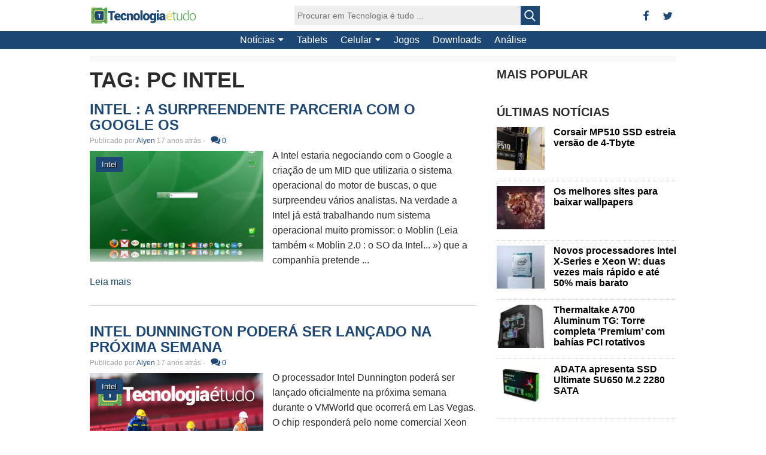

--- FILE ---
content_type: text/html; charset=UTF-8
request_url: https://www.tecnologiaetudo.com/tag/pc-intel/
body_size: 38679
content:
<!DOCTYPE html><html lang=pt-BR><head><script data-no-optimize=1>var litespeed_docref=sessionStorage.getItem("litespeed_docref");litespeed_docref&&(Object.defineProperty(document,"referrer",{get:function(){return litespeed_docref}}),sessionStorage.removeItem("litespeed_docref"));</script><meta http-equiv=Content-Type content="text/html; charset=UTF-8"/><title>pc intel Archives - Tecnologia é Tudo</title><link rel=profile href="https://gmpg.org/xfn/11"/><meta name=viewport content="width=device-width"/><meta name=robots content='noindex, follow'/><meta name=description content="Todos as notícias da tag pc intel no Tecnologia é Tudo."/><meta property=og:locale content=pt_BR /><meta property=og:type content=article /><meta property=og:title content="pc intel Archives - Tecnologia é Tudo"/><meta property=og:description content="Todos as notícias da tag pc intel no Tecnologia é Tudo."/><meta property=og:url content="https://www.tecnologiaetudo.com/tag/pc-intel/"/><meta property=og:site_name content="Tecnologia é Tudo"/><meta property=og:image content="https://www.tecnologiaetudo.com/wp-content/uploads/2017/05/meubit-facebook-banner.png"/><meta property=og:image:width content=851 /><meta property=og:image:height content=315 /><meta property=og:image:type content="image/png"/><style media=all>img:is([sizes=auto i],[sizes^="auto," i]){contain-intrinsic-size:3000px 1500px}
/* To be replaced in `head` to control optm data location */
@charset "UTF-8";.wp-block-accordion{box-sizing:border-box}.wp-block-accordion-item.is-open>.wp-block-accordion-heading .wp-block-accordion-heading__toggle-icon{transform:rotate(45deg)}@media (prefers-reduced-motion:no-preference){.wp-block-accordion-item{transition:grid-template-rows .3s ease-out}.wp-block-accordion-item>.wp-block-accordion-heading .wp-block-accordion-heading__toggle-icon{transition:transform .2s ease-in-out}}.wp-block-accordion-heading{margin:0}.wp-block-accordion-heading__toggle{align-items:center;background-color:inherit!important;border:none;color:inherit!important;cursor:pointer;display:flex;font-family:inherit;font-size:inherit;font-style:inherit;font-weight:inherit;letter-spacing:inherit;line-height:inherit;overflow:hidden;padding:var(--wp--preset--spacing--20,1em) 0;text-align:inherit;text-decoration:inherit;text-transform:inherit;width:100%;word-spacing:inherit}.wp-block-accordion-heading__toggle:not(:focus-visible){outline:none}.wp-block-accordion-heading__toggle:focus,.wp-block-accordion-heading__toggle:hover{background-color:inherit!important;border:none;box-shadow:none;color:inherit;padding:var(--wp--preset--spacing--20,1em) 0;text-decoration:none}.wp-block-accordion-heading__toggle:focus-visible{outline:auto;outline-offset:0}.wp-block-accordion-heading__toggle:hover .wp-block-accordion-heading__toggle-title{text-decoration:underline}.wp-block-accordion-heading__toggle-title{flex:1}.wp-block-accordion-heading__toggle-icon{align-items:center;display:flex;height:1.2em;justify-content:center;width:1.2em}.wp-block-accordion-panel[aria-hidden=true],.wp-block-accordion-panel[inert]{display:none;margin-block-start:0}.wp-block-archives{box-sizing:border-box}.wp-block-archives-dropdown label{display:block}.wp-block-avatar{line-height:0}.wp-block-avatar,.wp-block-avatar img{box-sizing:border-box}.wp-block-avatar.aligncenter{text-align:center}.wp-block-audio{box-sizing:border-box}.wp-block-audio :where(figcaption){margin-bottom:1em;margin-top:.5em}.wp-block-audio audio{min-width:300px;width:100%}.wp-block-breadcrumbs{box-sizing:border-box}.wp-block-breadcrumbs ol{flex-wrap:wrap;list-style:none}.wp-block-breadcrumbs li,.wp-block-breadcrumbs ol{align-items:center;display:flex;margin:0;padding:0}.wp-block-breadcrumbs li:not(:last-child):after{content:var(--separator,"/");margin:0 .5em;opacity:.7}.wp-block-breadcrumbs span{color:inherit}.wp-block-button__link{align-content:center;box-sizing:border-box;cursor:pointer;display:inline-block;height:100%;text-align:center;word-break:break-word}.wp-block-button__link.aligncenter{text-align:center}.wp-block-button__link.alignright{text-align:right}:where(.wp-block-button__link){border-radius:9999px;box-shadow:none;padding:calc(.667em + 2px) calc(1.333em + 2px);text-decoration:none}.wp-block-button[style*=text-decoration] .wp-block-button__link{text-decoration:inherit}.wp-block-buttons>.wp-block-button.has-custom-width{max-width:none}.wp-block-buttons>.wp-block-button.has-custom-width .wp-block-button__link{width:100%}.wp-block-buttons>.wp-block-button.has-custom-font-size .wp-block-button__link{font-size:inherit}.wp-block-buttons>.wp-block-button.wp-block-button__width-25{width:calc(25% - var(--wp--style--block-gap, .5em)*.75)}.wp-block-buttons>.wp-block-button.wp-block-button__width-50{width:calc(50% - var(--wp--style--block-gap, .5em)*.5)}.wp-block-buttons>.wp-block-button.wp-block-button__width-75{width:calc(75% - var(--wp--style--block-gap, .5em)*.25)}.wp-block-buttons>.wp-block-button.wp-block-button__width-100{flex-basis:100%;width:100%}.wp-block-buttons.is-vertical>.wp-block-button.wp-block-button__width-25{width:25%}.wp-block-buttons.is-vertical>.wp-block-button.wp-block-button__width-50{width:50%}.wp-block-buttons.is-vertical>.wp-block-button.wp-block-button__width-75{width:75%}.wp-block-button.is-style-squared,.wp-block-button__link.wp-block-button.is-style-squared{border-radius:0}.wp-block-button.no-border-radius,.wp-block-button__link.no-border-radius{border-radius:0!important}:root :where(.wp-block-button .wp-block-button__link.is-style-outline),:root :where(.wp-block-button.is-style-outline>.wp-block-button__link){border:2px solid;padding:.667em 1.333em}:root :where(.wp-block-button .wp-block-button__link.is-style-outline:not(.has-text-color)),:root :where(.wp-block-button.is-style-outline>.wp-block-button__link:not(.has-text-color)){color:currentColor}:root :where(.wp-block-button .wp-block-button__link.is-style-outline:not(.has-background)),:root :where(.wp-block-button.is-style-outline>.wp-block-button__link:not(.has-background)){background-color:initial;background-image:none}.wp-block-buttons{box-sizing:border-box}.wp-block-buttons.is-vertical{flex-direction:column}.wp-block-buttons.is-vertical>.wp-block-button:last-child{margin-bottom:0}.wp-block-buttons>.wp-block-button{display:inline-block;margin:0}.wp-block-buttons.is-content-justification-left{justify-content:flex-start}.wp-block-buttons.is-content-justification-left.is-vertical{align-items:flex-start}.wp-block-buttons.is-content-justification-center{justify-content:center}.wp-block-buttons.is-content-justification-center.is-vertical{align-items:center}.wp-block-buttons.is-content-justification-right{justify-content:flex-end}.wp-block-buttons.is-content-justification-right.is-vertical{align-items:flex-end}.wp-block-buttons.is-content-justification-space-between{justify-content:space-between}.wp-block-buttons.aligncenter{text-align:center}.wp-block-buttons:not(.is-content-justification-space-between,.is-content-justification-right,.is-content-justification-left,.is-content-justification-center) .wp-block-button.aligncenter{margin-left:auto;margin-right:auto;width:100%}.wp-block-buttons[style*=text-decoration] .wp-block-button,.wp-block-buttons[style*=text-decoration] .wp-block-button__link{text-decoration:inherit}.wp-block-buttons.has-custom-font-size .wp-block-button__link{font-size:inherit}.wp-block-buttons .wp-block-button__link{width:100%}.wp-block-button.aligncenter,.wp-block-calendar{text-align:center}.wp-block-calendar td,.wp-block-calendar th{border:1px solid;padding:.25em}.wp-block-calendar th{font-weight:400}.wp-block-calendar caption{background-color:inherit}.wp-block-calendar table{border-collapse:collapse;width:100%}.wp-block-calendar table.has-background th{background-color:inherit}.wp-block-calendar table.has-text-color th{color:inherit}.wp-block-calendar :where(table:not(.has-text-color)){color:#40464d}.wp-block-calendar :where(table:not(.has-text-color)) td,.wp-block-calendar :where(table:not(.has-text-color)) th{border-color:#ddd}:where(.wp-block-calendar table:not(.has-background) th){background:#ddd}.wp-block-categories{box-sizing:border-box}.wp-block-categories.alignleft{margin-right:2em}.wp-block-categories.alignright{margin-left:2em}.wp-block-categories.wp-block-categories-dropdown.aligncenter{text-align:center}.wp-block-categories .wp-block-categories__label{display:block;width:100%}.wp-block-code{box-sizing:border-box}.wp-block-code code{
  /*!rtl:begin:ignore*/direction:ltr;display:block;font-family:inherit;overflow-wrap:break-word;text-align:initial;white-space:pre-wrap
  /*!rtl:end:ignore*/}.wp-block-columns{box-sizing:border-box;display:flex;flex-wrap:wrap!important}@media (min-width:782px){.wp-block-columns{flex-wrap:nowrap!important}}.wp-block-columns{align-items:normal!important}.wp-block-columns.are-vertically-aligned-top{align-items:flex-start}.wp-block-columns.are-vertically-aligned-center{align-items:center}.wp-block-columns.are-vertically-aligned-bottom{align-items:flex-end}@media (max-width:781px){.wp-block-columns:not(.is-not-stacked-on-mobile)>.wp-block-column{flex-basis:100%!important}}@media (min-width:782px){.wp-block-columns:not(.is-not-stacked-on-mobile)>.wp-block-column{flex-basis:0;flex-grow:1}.wp-block-columns:not(.is-not-stacked-on-mobile)>.wp-block-column[style*=flex-basis]{flex-grow:0}}.wp-block-columns.is-not-stacked-on-mobile{flex-wrap:nowrap!important}.wp-block-columns.is-not-stacked-on-mobile>.wp-block-column{flex-basis:0;flex-grow:1}.wp-block-columns.is-not-stacked-on-mobile>.wp-block-column[style*=flex-basis]{flex-grow:0}:where(.wp-block-columns){margin-bottom:1.75em}:where(.wp-block-columns.has-background){padding:1.25em 2.375em}.wp-block-column{flex-grow:1;min-width:0;overflow-wrap:break-word;word-break:break-word}.wp-block-column.is-vertically-aligned-top{align-self:flex-start}.wp-block-column.is-vertically-aligned-center{align-self:center}.wp-block-column.is-vertically-aligned-bottom{align-self:flex-end}.wp-block-column.is-vertically-aligned-stretch{align-self:stretch}.wp-block-column.is-vertically-aligned-bottom,.wp-block-column.is-vertically-aligned-center,.wp-block-column.is-vertically-aligned-top{width:100%}.wp-block-post-comments{box-sizing:border-box}.wp-block-post-comments .alignleft{float:left}.wp-block-post-comments .alignright{float:right}.wp-block-post-comments .navigation:after{clear:both;content:"";display:table}.wp-block-post-comments .commentlist{clear:both;list-style:none;margin:0;padding:0}.wp-block-post-comments .commentlist .comment{min-height:2.25em;padding-left:3.25em}.wp-block-post-comments .commentlist .comment p{font-size:1em;line-height:1.8;margin:1em 0}.wp-block-post-comments .commentlist .children{list-style:none;margin:0;padding:0}.wp-block-post-comments .comment-author{line-height:1.5}.wp-block-post-comments .comment-author .avatar{border-radius:1.5em;display:block;float:left;height:2.5em;margin-right:.75em;margin-top:.5em;width:2.5em}.wp-block-post-comments .comment-author cite{font-style:normal}.wp-block-post-comments .comment-meta{font-size:.875em;line-height:1.5}.wp-block-post-comments .comment-meta b{font-weight:400}.wp-block-post-comments .comment-meta .comment-awaiting-moderation{display:block;margin-bottom:1em;margin-top:1em}.wp-block-post-comments .comment-body .commentmetadata{font-size:.875em}.wp-block-post-comments .comment-form-author label,.wp-block-post-comments .comment-form-comment label,.wp-block-post-comments .comment-form-email label,.wp-block-post-comments .comment-form-url label{display:block;margin-bottom:.25em}.wp-block-post-comments .comment-form input:not([type=submit]):not([type=checkbox]),.wp-block-post-comments .comment-form textarea{box-sizing:border-box;display:block;width:100%}.wp-block-post-comments .comment-form-cookies-consent{display:flex;gap:.25em}.wp-block-post-comments .comment-form-cookies-consent #wp-comment-cookies-consent{margin-top:.35em}.wp-block-post-comments .comment-reply-title{margin-bottom:0}.wp-block-post-comments .comment-reply-title :where(small){font-size:var(--wp--preset--font-size--medium,smaller);margin-left:.5em}.wp-block-post-comments .reply{font-size:.875em;margin-bottom:1.4em}.wp-block-post-comments input:not([type=submit]),.wp-block-post-comments textarea{border:1px solid #949494;font-family:inherit;font-size:1em}.wp-block-post-comments input:not([type=submit]):not([type=checkbox]),.wp-block-post-comments textarea{padding:calc(.667em + 2px)}:where(.wp-block-post-comments input[type=submit]){border:none}.wp-block-comments{box-sizing:border-box}.wp-block-comments-pagination>.wp-block-comments-pagination-next,.wp-block-comments-pagination>.wp-block-comments-pagination-numbers,.wp-block-comments-pagination>.wp-block-comments-pagination-previous{font-size:inherit}.wp-block-comments-pagination .wp-block-comments-pagination-previous-arrow{display:inline-block;margin-right:1ch}.wp-block-comments-pagination .wp-block-comments-pagination-previous-arrow:not(.is-arrow-chevron){transform:scaleX(1)}.wp-block-comments-pagination .wp-block-comments-pagination-next-arrow{display:inline-block;margin-left:1ch}.wp-block-comments-pagination .wp-block-comments-pagination-next-arrow:not(.is-arrow-chevron){transform:scaleX(1)}.wp-block-comments-pagination.aligncenter{justify-content:center}.wp-block-comment-template{box-sizing:border-box;list-style:none;margin-bottom:0;max-width:100%;padding:0}.wp-block-comment-template li{clear:both}.wp-block-comment-template ol{list-style:none;margin-bottom:0;max-width:100%;padding-left:2rem}.wp-block-comment-template.alignleft{float:left}.wp-block-comment-template.aligncenter{margin-left:auto;margin-right:auto;width:fit-content}.wp-block-comment-template.alignright{float:right}.wp-block-comment-date{box-sizing:border-box}.comment-awaiting-moderation{display:block;font-size:.875em;line-height:1.5}.wp-block-comment-author-name,.wp-block-comment-content,.wp-block-comment-edit-link,.wp-block-comment-reply-link{box-sizing:border-box}.wp-block-cover,.wp-block-cover-image{align-items:center;background-position:50%;box-sizing:border-box;display:flex;justify-content:center;min-height:430px;overflow:hidden;overflow:clip;padding:1em;position:relative}.wp-block-cover .has-background-dim:not([class*=-background-color]),.wp-block-cover-image .has-background-dim:not([class*=-background-color]),.wp-block-cover-image.has-background-dim:not([class*=-background-color]),.wp-block-cover.has-background-dim:not([class*=-background-color]){background-color:#000}.wp-block-cover .has-background-dim.has-background-gradient,.wp-block-cover-image .has-background-dim.has-background-gradient{background-color:initial}.wp-block-cover-image.has-background-dim:before,.wp-block-cover.has-background-dim:before{background-color:inherit;content:""}.wp-block-cover .wp-block-cover__background,.wp-block-cover .wp-block-cover__gradient-background,.wp-block-cover-image .wp-block-cover__background,.wp-block-cover-image .wp-block-cover__gradient-background,.wp-block-cover-image.has-background-dim:not(.has-background-gradient):before,.wp-block-cover.has-background-dim:not(.has-background-gradient):before{bottom:0;left:0;opacity:.5;position:absolute;right:0;top:0}.wp-block-cover-image.has-background-dim.has-background-dim-10 .wp-block-cover__background,.wp-block-cover-image.has-background-dim.has-background-dim-10 .wp-block-cover__gradient-background,.wp-block-cover-image.has-background-dim.has-background-dim-10:not(.has-background-gradient):before,.wp-block-cover.has-background-dim.has-background-dim-10 .wp-block-cover__background,.wp-block-cover.has-background-dim.has-background-dim-10 .wp-block-cover__gradient-background,.wp-block-cover.has-background-dim.has-background-dim-10:not(.has-background-gradient):before{opacity:.1}.wp-block-cover-image.has-background-dim.has-background-dim-20 .wp-block-cover__background,.wp-block-cover-image.has-background-dim.has-background-dim-20 .wp-block-cover__gradient-background,.wp-block-cover-image.has-background-dim.has-background-dim-20:not(.has-background-gradient):before,.wp-block-cover.has-background-dim.has-background-dim-20 .wp-block-cover__background,.wp-block-cover.has-background-dim.has-background-dim-20 .wp-block-cover__gradient-background,.wp-block-cover.has-background-dim.has-background-dim-20:not(.has-background-gradient):before{opacity:.2}.wp-block-cover-image.has-background-dim.has-background-dim-30 .wp-block-cover__background,.wp-block-cover-image.has-background-dim.has-background-dim-30 .wp-block-cover__gradient-background,.wp-block-cover-image.has-background-dim.has-background-dim-30:not(.has-background-gradient):before,.wp-block-cover.has-background-dim.has-background-dim-30 .wp-block-cover__background,.wp-block-cover.has-background-dim.has-background-dim-30 .wp-block-cover__gradient-background,.wp-block-cover.has-background-dim.has-background-dim-30:not(.has-background-gradient):before{opacity:.3}.wp-block-cover-image.has-background-dim.has-background-dim-40 .wp-block-cover__background,.wp-block-cover-image.has-background-dim.has-background-dim-40 .wp-block-cover__gradient-background,.wp-block-cover-image.has-background-dim.has-background-dim-40:not(.has-background-gradient):before,.wp-block-cover.has-background-dim.has-background-dim-40 .wp-block-cover__background,.wp-block-cover.has-background-dim.has-background-dim-40 .wp-block-cover__gradient-background,.wp-block-cover.has-background-dim.has-background-dim-40:not(.has-background-gradient):before{opacity:.4}.wp-block-cover-image.has-background-dim.has-background-dim-50 .wp-block-cover__background,.wp-block-cover-image.has-background-dim.has-background-dim-50 .wp-block-cover__gradient-background,.wp-block-cover-image.has-background-dim.has-background-dim-50:not(.has-background-gradient):before,.wp-block-cover.has-background-dim.has-background-dim-50 .wp-block-cover__background,.wp-block-cover.has-background-dim.has-background-dim-50 .wp-block-cover__gradient-background,.wp-block-cover.has-background-dim.has-background-dim-50:not(.has-background-gradient):before{opacity:.5}.wp-block-cover-image.has-background-dim.has-background-dim-60 .wp-block-cover__background,.wp-block-cover-image.has-background-dim.has-background-dim-60 .wp-block-cover__gradient-background,.wp-block-cover-image.has-background-dim.has-background-dim-60:not(.has-background-gradient):before,.wp-block-cover.has-background-dim.has-background-dim-60 .wp-block-cover__background,.wp-block-cover.has-background-dim.has-background-dim-60 .wp-block-cover__gradient-background,.wp-block-cover.has-background-dim.has-background-dim-60:not(.has-background-gradient):before{opacity:.6}.wp-block-cover-image.has-background-dim.has-background-dim-70 .wp-block-cover__background,.wp-block-cover-image.has-background-dim.has-background-dim-70 .wp-block-cover__gradient-background,.wp-block-cover-image.has-background-dim.has-background-dim-70:not(.has-background-gradient):before,.wp-block-cover.has-background-dim.has-background-dim-70 .wp-block-cover__background,.wp-block-cover.has-background-dim.has-background-dim-70 .wp-block-cover__gradient-background,.wp-block-cover.has-background-dim.has-background-dim-70:not(.has-background-gradient):before{opacity:.7}.wp-block-cover-image.has-background-dim.has-background-dim-80 .wp-block-cover__background,.wp-block-cover-image.has-background-dim.has-background-dim-80 .wp-block-cover__gradient-background,.wp-block-cover-image.has-background-dim.has-background-dim-80:not(.has-background-gradient):before,.wp-block-cover.has-background-dim.has-background-dim-80 .wp-block-cover__background,.wp-block-cover.has-background-dim.has-background-dim-80 .wp-block-cover__gradient-background,.wp-block-cover.has-background-dim.has-background-dim-80:not(.has-background-gradient):before{opacity:.8}.wp-block-cover-image.has-background-dim.has-background-dim-90 .wp-block-cover__background,.wp-block-cover-image.has-background-dim.has-background-dim-90 .wp-block-cover__gradient-background,.wp-block-cover-image.has-background-dim.has-background-dim-90:not(.has-background-gradient):before,.wp-block-cover.has-background-dim.has-background-dim-90 .wp-block-cover__background,.wp-block-cover.has-background-dim.has-background-dim-90 .wp-block-cover__gradient-background,.wp-block-cover.has-background-dim.has-background-dim-90:not(.has-background-gradient):before{opacity:.9}.wp-block-cover-image.has-background-dim.has-background-dim-100 .wp-block-cover__background,.wp-block-cover-image.has-background-dim.has-background-dim-100 .wp-block-cover__gradient-background,.wp-block-cover-image.has-background-dim.has-background-dim-100:not(.has-background-gradient):before,.wp-block-cover.has-background-dim.has-background-dim-100 .wp-block-cover__background,.wp-block-cover.has-background-dim.has-background-dim-100 .wp-block-cover__gradient-background,.wp-block-cover.has-background-dim.has-background-dim-100:not(.has-background-gradient):before{opacity:1}.wp-block-cover .wp-block-cover__background.has-background-dim.has-background-dim-0,.wp-block-cover .wp-block-cover__gradient-background.has-background-dim.has-background-dim-0,.wp-block-cover-image .wp-block-cover__background.has-background-dim.has-background-dim-0,.wp-block-cover-image .wp-block-cover__gradient-background.has-background-dim.has-background-dim-0{opacity:0}.wp-block-cover .wp-block-cover__background.has-background-dim.has-background-dim-10,.wp-block-cover .wp-block-cover__gradient-background.has-background-dim.has-background-dim-10,.wp-block-cover-image .wp-block-cover__background.has-background-dim.has-background-dim-10,.wp-block-cover-image .wp-block-cover__gradient-background.has-background-dim.has-background-dim-10{opacity:.1}.wp-block-cover .wp-block-cover__background.has-background-dim.has-background-dim-20,.wp-block-cover .wp-block-cover__gradient-background.has-background-dim.has-background-dim-20,.wp-block-cover-image .wp-block-cover__background.has-background-dim.has-background-dim-20,.wp-block-cover-image .wp-block-cover__gradient-background.has-background-dim.has-background-dim-20{opacity:.2}.wp-block-cover .wp-block-cover__background.has-background-dim.has-background-dim-30,.wp-block-cover .wp-block-cover__gradient-background.has-background-dim.has-background-dim-30,.wp-block-cover-image .wp-block-cover__background.has-background-dim.has-background-dim-30,.wp-block-cover-image .wp-block-cover__gradient-background.has-background-dim.has-background-dim-30{opacity:.3}.wp-block-cover .wp-block-cover__background.has-background-dim.has-background-dim-40,.wp-block-cover .wp-block-cover__gradient-background.has-background-dim.has-background-dim-40,.wp-block-cover-image .wp-block-cover__background.has-background-dim.has-background-dim-40,.wp-block-cover-image .wp-block-cover__gradient-background.has-background-dim.has-background-dim-40{opacity:.4}.wp-block-cover .wp-block-cover__background.has-background-dim.has-background-dim-50,.wp-block-cover .wp-block-cover__gradient-background.has-background-dim.has-background-dim-50,.wp-block-cover-image .wp-block-cover__background.has-background-dim.has-background-dim-50,.wp-block-cover-image .wp-block-cover__gradient-background.has-background-dim.has-background-dim-50{opacity:.5}.wp-block-cover .wp-block-cover__background.has-background-dim.has-background-dim-60,.wp-block-cover .wp-block-cover__gradient-background.has-background-dim.has-background-dim-60,.wp-block-cover-image .wp-block-cover__background.has-background-dim.has-background-dim-60,.wp-block-cover-image .wp-block-cover__gradient-background.has-background-dim.has-background-dim-60{opacity:.6}.wp-block-cover .wp-block-cover__background.has-background-dim.has-background-dim-70,.wp-block-cover .wp-block-cover__gradient-background.has-background-dim.has-background-dim-70,.wp-block-cover-image .wp-block-cover__background.has-background-dim.has-background-dim-70,.wp-block-cover-image .wp-block-cover__gradient-background.has-background-dim.has-background-dim-70{opacity:.7}.wp-block-cover .wp-block-cover__background.has-background-dim.has-background-dim-80,.wp-block-cover .wp-block-cover__gradient-background.has-background-dim.has-background-dim-80,.wp-block-cover-image .wp-block-cover__background.has-background-dim.has-background-dim-80,.wp-block-cover-image .wp-block-cover__gradient-background.has-background-dim.has-background-dim-80{opacity:.8}.wp-block-cover .wp-block-cover__background.has-background-dim.has-background-dim-90,.wp-block-cover .wp-block-cover__gradient-background.has-background-dim.has-background-dim-90,.wp-block-cover-image .wp-block-cover__background.has-background-dim.has-background-dim-90,.wp-block-cover-image .wp-block-cover__gradient-background.has-background-dim.has-background-dim-90{opacity:.9}.wp-block-cover .wp-block-cover__background.has-background-dim.has-background-dim-100,.wp-block-cover .wp-block-cover__gradient-background.has-background-dim.has-background-dim-100,.wp-block-cover-image .wp-block-cover__background.has-background-dim.has-background-dim-100,.wp-block-cover-image .wp-block-cover__gradient-background.has-background-dim.has-background-dim-100{opacity:1}.wp-block-cover-image.alignleft,.wp-block-cover-image.alignright,.wp-block-cover.alignleft,.wp-block-cover.alignright{max-width:420px;width:100%}.wp-block-cover-image.aligncenter,.wp-block-cover-image.alignleft,.wp-block-cover-image.alignright,.wp-block-cover.aligncenter,.wp-block-cover.alignleft,.wp-block-cover.alignright{display:flex}.wp-block-cover .wp-block-cover__inner-container,.wp-block-cover-image .wp-block-cover__inner-container{color:inherit;position:relative;width:100%}.wp-block-cover-image.is-position-top-left,.wp-block-cover.is-position-top-left{align-items:flex-start;justify-content:flex-start}.wp-block-cover-image.is-position-top-center,.wp-block-cover.is-position-top-center{align-items:flex-start;justify-content:center}.wp-block-cover-image.is-position-top-right,.wp-block-cover.is-position-top-right{align-items:flex-start;justify-content:flex-end}.wp-block-cover-image.is-position-center-left,.wp-block-cover.is-position-center-left{align-items:center;justify-content:flex-start}.wp-block-cover-image.is-position-center-center,.wp-block-cover.is-position-center-center{align-items:center;justify-content:center}.wp-block-cover-image.is-position-center-right,.wp-block-cover.is-position-center-right{align-items:center;justify-content:flex-end}.wp-block-cover-image.is-position-bottom-left,.wp-block-cover.is-position-bottom-left{align-items:flex-end;justify-content:flex-start}.wp-block-cover-image.is-position-bottom-center,.wp-block-cover.is-position-bottom-center{align-items:flex-end;justify-content:center}.wp-block-cover-image.is-position-bottom-right,.wp-block-cover.is-position-bottom-right{align-items:flex-end;justify-content:flex-end}.wp-block-cover-image.has-custom-content-position.has-custom-content-position .wp-block-cover__inner-container,.wp-block-cover.has-custom-content-position.has-custom-content-position .wp-block-cover__inner-container{margin:0}.wp-block-cover-image.has-custom-content-position.has-custom-content-position.is-position-bottom-left .wp-block-cover__inner-container,.wp-block-cover-image.has-custom-content-position.has-custom-content-position.is-position-bottom-right .wp-block-cover__inner-container,.wp-block-cover-image.has-custom-content-position.has-custom-content-position.is-position-center-left .wp-block-cover__inner-container,.wp-block-cover-image.has-custom-content-position.has-custom-content-position.is-position-center-right .wp-block-cover__inner-container,.wp-block-cover-image.has-custom-content-position.has-custom-content-position.is-position-top-left .wp-block-cover__inner-container,.wp-block-cover-image.has-custom-content-position.has-custom-content-position.is-position-top-right .wp-block-cover__inner-container,.wp-block-cover.has-custom-content-position.has-custom-content-position.is-position-bottom-left .wp-block-cover__inner-container,.wp-block-cover.has-custom-content-position.has-custom-content-position.is-position-bottom-right .wp-block-cover__inner-container,.wp-block-cover.has-custom-content-position.has-custom-content-position.is-position-center-left .wp-block-cover__inner-container,.wp-block-cover.has-custom-content-position.has-custom-content-position.is-position-center-right .wp-block-cover__inner-container,.wp-block-cover.has-custom-content-position.has-custom-content-position.is-position-top-left .wp-block-cover__inner-container,.wp-block-cover.has-custom-content-position.has-custom-content-position.is-position-top-right .wp-block-cover__inner-container{margin:0;width:auto}.wp-block-cover .wp-block-cover__image-background,.wp-block-cover video.wp-block-cover__video-background,.wp-block-cover-image .wp-block-cover__image-background,.wp-block-cover-image video.wp-block-cover__video-background{border:none;bottom:0;box-shadow:none;height:100%;left:0;margin:0;max-height:none;max-width:none;object-fit:cover;outline:none;padding:0;position:absolute;right:0;top:0;width:100%}.wp-block-cover-image.has-parallax,.wp-block-cover.has-parallax,.wp-block-cover__image-background.has-parallax,video.wp-block-cover__video-background.has-parallax{background-attachment:fixed;background-repeat:no-repeat;background-size:cover}@supports (-webkit-touch-callout:inherit){.wp-block-cover-image.has-parallax,.wp-block-cover.has-parallax,.wp-block-cover__image-background.has-parallax,video.wp-block-cover__video-background.has-parallax{background-attachment:scroll}}@media (prefers-reduced-motion:reduce){.wp-block-cover-image.has-parallax,.wp-block-cover.has-parallax,.wp-block-cover__image-background.has-parallax,video.wp-block-cover__video-background.has-parallax{background-attachment:scroll}}.wp-block-cover-image.is-repeated,.wp-block-cover.is-repeated,.wp-block-cover__image-background.is-repeated,video.wp-block-cover__video-background.is-repeated{background-repeat:repeat;background-size:auto}.wp-block-cover-image-text,.wp-block-cover-image-text a,.wp-block-cover-image-text a:active,.wp-block-cover-image-text a:focus,.wp-block-cover-image-text a:hover,.wp-block-cover-text,.wp-block-cover-text a,.wp-block-cover-text a:active,.wp-block-cover-text a:focus,.wp-block-cover-text a:hover,section.wp-block-cover-image h2,section.wp-block-cover-image h2 a,section.wp-block-cover-image h2 a:active,section.wp-block-cover-image h2 a:focus,section.wp-block-cover-image h2 a:hover{color:#fff}.wp-block-cover-image .wp-block-cover.has-left-content{justify-content:flex-start}.wp-block-cover-image .wp-block-cover.has-right-content{justify-content:flex-end}.wp-block-cover-image.has-left-content .wp-block-cover-image-text,.wp-block-cover.has-left-content .wp-block-cover-text,section.wp-block-cover-image.has-left-content>h2{margin-left:0;text-align:left}.wp-block-cover-image.has-right-content .wp-block-cover-image-text,.wp-block-cover.has-right-content .wp-block-cover-text,section.wp-block-cover-image.has-right-content>h2{margin-right:0;text-align:right}.wp-block-cover .wp-block-cover-text,.wp-block-cover-image .wp-block-cover-image-text,section.wp-block-cover-image>h2{font-size:2em;line-height:1.25;margin-bottom:0;max-width:840px;padding:.44em;text-align:center;z-index:1}:where(.wp-block-cover-image:not(.has-text-color)),:where(.wp-block-cover:not(.has-text-color)){color:#fff}:where(.wp-block-cover-image.is-light:not(.has-text-color)),:where(.wp-block-cover.is-light:not(.has-text-color)){color:#000}:root :where(.wp-block-cover h1:not(.has-text-color)),:root :where(.wp-block-cover h2:not(.has-text-color)),:root :where(.wp-block-cover h3:not(.has-text-color)),:root :where(.wp-block-cover h4:not(.has-text-color)),:root :where(.wp-block-cover h5:not(.has-text-color)),:root :where(.wp-block-cover h6:not(.has-text-color)),:root :where(.wp-block-cover p:not(.has-text-color)){color:inherit}body:not(.editor-styles-wrapper) .wp-block-cover:not(.wp-block-cover:has(.wp-block-cover__background+.wp-block-cover__inner-container)) .wp-block-cover__image-background,body:not(.editor-styles-wrapper) .wp-block-cover:not(.wp-block-cover:has(.wp-block-cover__background+.wp-block-cover__inner-container)) .wp-block-cover__video-background{z-index:0}body:not(.editor-styles-wrapper) .wp-block-cover:not(.wp-block-cover:has(.wp-block-cover__background+.wp-block-cover__inner-container)) .wp-block-cover__background,body:not(.editor-styles-wrapper) .wp-block-cover:not(.wp-block-cover:has(.wp-block-cover__background+.wp-block-cover__inner-container)) .wp-block-cover__gradient-background,body:not(.editor-styles-wrapper) .wp-block-cover:not(.wp-block-cover:has(.wp-block-cover__background+.wp-block-cover__inner-container)) .wp-block-cover__inner-container,body:not(.editor-styles-wrapper) .wp-block-cover:not(.wp-block-cover:has(.wp-block-cover__background+.wp-block-cover__inner-container)).has-background-dim:not(.has-background-gradient):before{z-index:1}.has-modal-open body:not(.editor-styles-wrapper) .wp-block-cover:not(.wp-block-cover:has(.wp-block-cover__background+.wp-block-cover__inner-container)) .wp-block-cover__inner-container{z-index:auto}.wp-block-details{box-sizing:border-box}.wp-block-details summary{cursor:pointer}.wp-block-embed.alignleft,.wp-block-embed.alignright,.wp-block[data-align=left]>[data-type="core/embed"],.wp-block[data-align=right]>[data-type="core/embed"]{max-width:360px;width:100%}.wp-block-embed.alignleft .wp-block-embed__wrapper,.wp-block-embed.alignright .wp-block-embed__wrapper,.wp-block[data-align=left]>[data-type="core/embed"] .wp-block-embed__wrapper,.wp-block[data-align=right]>[data-type="core/embed"] .wp-block-embed__wrapper{min-width:280px}.wp-block-cover .wp-block-embed{min-height:240px;min-width:320px}.wp-block-embed{overflow-wrap:break-word}.wp-block-embed :where(figcaption){margin-bottom:1em;margin-top:.5em}.wp-block-embed iframe{max-width:100%}.wp-block-embed__wrapper{position:relative}.wp-embed-responsive .wp-has-aspect-ratio .wp-block-embed__wrapper:before{content:"";display:block;padding-top:50%}.wp-embed-responsive .wp-has-aspect-ratio iframe{bottom:0;height:100%;left:0;position:absolute;right:0;top:0;width:100%}.wp-embed-responsive .wp-embed-aspect-21-9 .wp-block-embed__wrapper:before{padding-top:42.85%}.wp-embed-responsive .wp-embed-aspect-18-9 .wp-block-embed__wrapper:before{padding-top:50%}.wp-embed-responsive .wp-embed-aspect-16-9 .wp-block-embed__wrapper:before{padding-top:56.25%}.wp-embed-responsive .wp-embed-aspect-4-3 .wp-block-embed__wrapper:before{padding-top:75%}.wp-embed-responsive .wp-embed-aspect-1-1 .wp-block-embed__wrapper:before{padding-top:100%}.wp-embed-responsive .wp-embed-aspect-9-16 .wp-block-embed__wrapper:before{padding-top:177.77%}.wp-embed-responsive .wp-embed-aspect-1-2 .wp-block-embed__wrapper:before{padding-top:200%}.wp-block-file{box-sizing:border-box}.wp-block-file:not(.wp-element-button){font-size:.8em}.wp-block-file.aligncenter{text-align:center}.wp-block-file.alignright{text-align:right}.wp-block-file *+.wp-block-file__button{margin-left:.75em}:where(.wp-block-file){margin-bottom:1.5em}.wp-block-file__embed{margin-bottom:1em}:where(.wp-block-file__button){border-radius:2em;display:inline-block;padding:.5em 1em}:where(.wp-block-file__button):where(a):active,:where(.wp-block-file__button):where(a):focus,:where(.wp-block-file__button):where(a):hover,:where(.wp-block-file__button):where(a):visited{box-shadow:none;color:#fff;opacity:.85;text-decoration:none}.wp-block-form-input__label{display:flex;flex-direction:column;gap:.25em;margin-bottom:.5em;width:100%}.wp-block-form-input__label.is-label-inline{align-items:center;flex-direction:row;gap:.5em}.wp-block-form-input__label.is-label-inline .wp-block-form-input__label-content{margin-bottom:.5em}.wp-block-form-input__label:has(input[type=checkbox]){flex-direction:row;width:fit-content}.wp-block-form-input__label:has(input[type=checkbox]) .wp-block-form-input__label-content{margin:0}.wp-block-form-input__label:has(.wp-block-form-input__label-content+input[type=checkbox]){flex-direction:row-reverse}.wp-block-form-input__label-content{width:fit-content}:where(.wp-block-form-input__input){font-size:1em;margin-bottom:.5em;padding:0 .5em}:where(.wp-block-form-input__input)[type=date],:where(.wp-block-form-input__input)[type=datetime-local],:where(.wp-block-form-input__input)[type=datetime],:where(.wp-block-form-input__input)[type=email],:where(.wp-block-form-input__input)[type=month],:where(.wp-block-form-input__input)[type=number],:where(.wp-block-form-input__input)[type=password],:where(.wp-block-form-input__input)[type=search],:where(.wp-block-form-input__input)[type=tel],:where(.wp-block-form-input__input)[type=text],:where(.wp-block-form-input__input)[type=time],:where(.wp-block-form-input__input)[type=url],:where(.wp-block-form-input__input)[type=week]{border-style:solid;border-width:1px;line-height:2;min-height:2em}textarea.wp-block-form-input__input{min-height:10em}.blocks-gallery-grid:not(.has-nested-images),.wp-block-gallery:not(.has-nested-images){display:flex;flex-wrap:wrap;list-style-type:none;margin:0;padding:0}.blocks-gallery-grid:not(.has-nested-images) .blocks-gallery-image,.blocks-gallery-grid:not(.has-nested-images) .blocks-gallery-item,.wp-block-gallery:not(.has-nested-images) .blocks-gallery-image,.wp-block-gallery:not(.has-nested-images) .blocks-gallery-item{display:flex;flex-direction:column;flex-grow:1;justify-content:center;margin:0 1em 1em 0;position:relative;width:calc(50% - 1em)}.blocks-gallery-grid:not(.has-nested-images) .blocks-gallery-image:nth-of-type(2n),.blocks-gallery-grid:not(.has-nested-images) .blocks-gallery-item:nth-of-type(2n),.wp-block-gallery:not(.has-nested-images) .blocks-gallery-image:nth-of-type(2n),.wp-block-gallery:not(.has-nested-images) .blocks-gallery-item:nth-of-type(2n){margin-right:0}.blocks-gallery-grid:not(.has-nested-images) .blocks-gallery-image figure,.blocks-gallery-grid:not(.has-nested-images) .blocks-gallery-item figure,.wp-block-gallery:not(.has-nested-images) .blocks-gallery-image figure,.wp-block-gallery:not(.has-nested-images) .blocks-gallery-item figure{align-items:flex-end;display:flex;height:100%;justify-content:flex-start;margin:0}.blocks-gallery-grid:not(.has-nested-images) .blocks-gallery-image img,.blocks-gallery-grid:not(.has-nested-images) .blocks-gallery-item img,.wp-block-gallery:not(.has-nested-images) .blocks-gallery-image img,.wp-block-gallery:not(.has-nested-images) .blocks-gallery-item img{display:block;height:auto;max-width:100%;width:auto}.blocks-gallery-grid:not(.has-nested-images) .blocks-gallery-image figcaption,.blocks-gallery-grid:not(.has-nested-images) .blocks-gallery-item figcaption,.wp-block-gallery:not(.has-nested-images) .blocks-gallery-image figcaption,.wp-block-gallery:not(.has-nested-images) .blocks-gallery-item figcaption{background:linear-gradient(0deg,#000000b3,#0000004d 70%,#0000);bottom:0;box-sizing:border-box;color:#fff;font-size:.8em;margin:0;max-height:100%;overflow:auto;padding:3em .77em .7em;position:absolute;text-align:center;width:100%;z-index:2}.blocks-gallery-grid:not(.has-nested-images) .blocks-gallery-image figcaption img,.blocks-gallery-grid:not(.has-nested-images) .blocks-gallery-item figcaption img,.wp-block-gallery:not(.has-nested-images) .blocks-gallery-image figcaption img,.wp-block-gallery:not(.has-nested-images) .blocks-gallery-item figcaption img{display:inline}.blocks-gallery-grid:not(.has-nested-images) figcaption,.wp-block-gallery:not(.has-nested-images) figcaption{flex-grow:1}.blocks-gallery-grid:not(.has-nested-images).is-cropped .blocks-gallery-image a,.blocks-gallery-grid:not(.has-nested-images).is-cropped .blocks-gallery-image img,.blocks-gallery-grid:not(.has-nested-images).is-cropped .blocks-gallery-item a,.blocks-gallery-grid:not(.has-nested-images).is-cropped .blocks-gallery-item img,.wp-block-gallery:not(.has-nested-images).is-cropped .blocks-gallery-image a,.wp-block-gallery:not(.has-nested-images).is-cropped .blocks-gallery-image img,.wp-block-gallery:not(.has-nested-images).is-cropped .blocks-gallery-item a,.wp-block-gallery:not(.has-nested-images).is-cropped .blocks-gallery-item img{flex:1;height:100%;object-fit:cover;width:100%}.blocks-gallery-grid:not(.has-nested-images).columns-1 .blocks-gallery-image,.blocks-gallery-grid:not(.has-nested-images).columns-1 .blocks-gallery-item,.wp-block-gallery:not(.has-nested-images).columns-1 .blocks-gallery-image,.wp-block-gallery:not(.has-nested-images).columns-1 .blocks-gallery-item{margin-right:0;width:100%}@media (min-width:600px){.blocks-gallery-grid:not(.has-nested-images).columns-3 .blocks-gallery-image,.blocks-gallery-grid:not(.has-nested-images).columns-3 .blocks-gallery-item,.wp-block-gallery:not(.has-nested-images).columns-3 .blocks-gallery-image,.wp-block-gallery:not(.has-nested-images).columns-3 .blocks-gallery-item{margin-right:1em;width:calc(33.33333% - .66667em)}.blocks-gallery-grid:not(.has-nested-images).columns-4 .blocks-gallery-image,.blocks-gallery-grid:not(.has-nested-images).columns-4 .blocks-gallery-item,.wp-block-gallery:not(.has-nested-images).columns-4 .blocks-gallery-image,.wp-block-gallery:not(.has-nested-images).columns-4 .blocks-gallery-item{margin-right:1em;width:calc(25% - .75em)}.blocks-gallery-grid:not(.has-nested-images).columns-5 .blocks-gallery-image,.blocks-gallery-grid:not(.has-nested-images).columns-5 .blocks-gallery-item,.wp-block-gallery:not(.has-nested-images).columns-5 .blocks-gallery-image,.wp-block-gallery:not(.has-nested-images).columns-5 .blocks-gallery-item{margin-right:1em;width:calc(20% - .8em)}.blocks-gallery-grid:not(.has-nested-images).columns-6 .blocks-gallery-image,.blocks-gallery-grid:not(.has-nested-images).columns-6 .blocks-gallery-item,.wp-block-gallery:not(.has-nested-images).columns-6 .blocks-gallery-image,.wp-block-gallery:not(.has-nested-images).columns-6 .blocks-gallery-item{margin-right:1em;width:calc(16.66667% - .83333em)}.blocks-gallery-grid:not(.has-nested-images).columns-7 .blocks-gallery-image,.blocks-gallery-grid:not(.has-nested-images).columns-7 .blocks-gallery-item,.wp-block-gallery:not(.has-nested-images).columns-7 .blocks-gallery-image,.wp-block-gallery:not(.has-nested-images).columns-7 .blocks-gallery-item{margin-right:1em;width:calc(14.28571% - .85714em)}.blocks-gallery-grid:not(.has-nested-images).columns-8 .blocks-gallery-image,.blocks-gallery-grid:not(.has-nested-images).columns-8 .blocks-gallery-item,.wp-block-gallery:not(.has-nested-images).columns-8 .blocks-gallery-image,.wp-block-gallery:not(.has-nested-images).columns-8 .blocks-gallery-item{margin-right:1em;width:calc(12.5% - .875em)}.blocks-gallery-grid:not(.has-nested-images).columns-1 .blocks-gallery-image:nth-of-type(1n),.blocks-gallery-grid:not(.has-nested-images).columns-1 .blocks-gallery-item:nth-of-type(1n),.blocks-gallery-grid:not(.has-nested-images).columns-2 .blocks-gallery-image:nth-of-type(2n),.blocks-gallery-grid:not(.has-nested-images).columns-2 .blocks-gallery-item:nth-of-type(2n),.blocks-gallery-grid:not(.has-nested-images).columns-3 .blocks-gallery-image:nth-of-type(3n),.blocks-gallery-grid:not(.has-nested-images).columns-3 .blocks-gallery-item:nth-of-type(3n),.blocks-gallery-grid:not(.has-nested-images).columns-4 .blocks-gallery-image:nth-of-type(4n),.blocks-gallery-grid:not(.has-nested-images).columns-4 .blocks-gallery-item:nth-of-type(4n),.blocks-gallery-grid:not(.has-nested-images).columns-5 .blocks-gallery-image:nth-of-type(5n),.blocks-gallery-grid:not(.has-nested-images).columns-5 .blocks-gallery-item:nth-of-type(5n),.blocks-gallery-grid:not(.has-nested-images).columns-6 .blocks-gallery-image:nth-of-type(6n),.blocks-gallery-grid:not(.has-nested-images).columns-6 .blocks-gallery-item:nth-of-type(6n),.blocks-gallery-grid:not(.has-nested-images).columns-7 .blocks-gallery-image:nth-of-type(7n),.blocks-gallery-grid:not(.has-nested-images).columns-7 .blocks-gallery-item:nth-of-type(7n),.blocks-gallery-grid:not(.has-nested-images).columns-8 .blocks-gallery-image:nth-of-type(8n),.blocks-gallery-grid:not(.has-nested-images).columns-8 .blocks-gallery-item:nth-of-type(8n),.wp-block-gallery:not(.has-nested-images).columns-1 .blocks-gallery-image:nth-of-type(1n),.wp-block-gallery:not(.has-nested-images).columns-1 .blocks-gallery-item:nth-of-type(1n),.wp-block-gallery:not(.has-nested-images).columns-2 .blocks-gallery-image:nth-of-type(2n),.wp-block-gallery:not(.has-nested-images).columns-2 .blocks-gallery-item:nth-of-type(2n),.wp-block-gallery:not(.has-nested-images).columns-3 .blocks-gallery-image:nth-of-type(3n),.wp-block-gallery:not(.has-nested-images).columns-3 .blocks-gallery-item:nth-of-type(3n),.wp-block-gallery:not(.has-nested-images).columns-4 .blocks-gallery-image:nth-of-type(4n),.wp-block-gallery:not(.has-nested-images).columns-4 .blocks-gallery-item:nth-of-type(4n),.wp-block-gallery:not(.has-nested-images).columns-5 .blocks-gallery-image:nth-of-type(5n),.wp-block-gallery:not(.has-nested-images).columns-5 .blocks-gallery-item:nth-of-type(5n),.wp-block-gallery:not(.has-nested-images).columns-6 .blocks-gallery-image:nth-of-type(6n),.wp-block-gallery:not(.has-nested-images).columns-6 .blocks-gallery-item:nth-of-type(6n),.wp-block-gallery:not(.has-nested-images).columns-7 .blocks-gallery-image:nth-of-type(7n),.wp-block-gallery:not(.has-nested-images).columns-7 .blocks-gallery-item:nth-of-type(7n),.wp-block-gallery:not(.has-nested-images).columns-8 .blocks-gallery-image:nth-of-type(8n),.wp-block-gallery:not(.has-nested-images).columns-8 .blocks-gallery-item:nth-of-type(8n){margin-right:0}}.blocks-gallery-grid:not(.has-nested-images) .blocks-gallery-image:last-child,.blocks-gallery-grid:not(.has-nested-images) .blocks-gallery-item:last-child,.wp-block-gallery:not(.has-nested-images) .blocks-gallery-image:last-child,.wp-block-gallery:not(.has-nested-images) .blocks-gallery-item:last-child{margin-right:0}.blocks-gallery-grid:not(.has-nested-images).alignleft,.blocks-gallery-grid:not(.has-nested-images).alignright,.wp-block-gallery:not(.has-nested-images).alignleft,.wp-block-gallery:not(.has-nested-images).alignright{max-width:420px;width:100%}.blocks-gallery-grid:not(.has-nested-images).aligncenter .blocks-gallery-item figure,.wp-block-gallery:not(.has-nested-images).aligncenter .blocks-gallery-item figure{justify-content:center}.wp-block-gallery:not(.is-cropped) .blocks-gallery-item{align-self:flex-start}figure.wp-block-gallery.has-nested-images{align-items:normal}.wp-block-gallery.has-nested-images figure.wp-block-image:not(#individual-image){margin:0;width:calc(50% - var(--wp--style--unstable-gallery-gap, 16px)/2)}.wp-block-gallery.has-nested-images figure.wp-block-image{box-sizing:border-box;display:flex;flex-direction:column;flex-grow:1;justify-content:center;max-width:100%;position:relative}.wp-block-gallery.has-nested-images figure.wp-block-image>a,.wp-block-gallery.has-nested-images figure.wp-block-image>div{flex-direction:column;flex-grow:1;margin:0}.wp-block-gallery.has-nested-images figure.wp-block-image img{display:block;height:auto;max-width:100%!important;width:auto}.wp-block-gallery.has-nested-images figure.wp-block-image figcaption,.wp-block-gallery.has-nested-images figure.wp-block-image:has(figcaption):before{bottom:0;left:0;max-height:100%;position:absolute;right:0}.wp-block-gallery.has-nested-images figure.wp-block-image:has(figcaption):before{backdrop-filter:blur(3px);content:"";height:100%;-webkit-mask-image:linear-gradient(0deg,#000 20%,#0000);mask-image:linear-gradient(0deg,#000 20%,#0000);max-height:40%;pointer-events:none}.wp-block-gallery.has-nested-images figure.wp-block-image figcaption{box-sizing:border-box;color:#fff;font-size:13px;margin:0;overflow:auto;padding:1em;text-align:center;text-shadow:0 0 1.5px #000}.wp-block-gallery.has-nested-images figure.wp-block-image figcaption::-webkit-scrollbar{height:12px;width:12px}.wp-block-gallery.has-nested-images figure.wp-block-image figcaption::-webkit-scrollbar-track{background-color:initial}.wp-block-gallery.has-nested-images figure.wp-block-image figcaption::-webkit-scrollbar-thumb{background-clip:padding-box;background-color:initial;border:3px solid #0000;border-radius:8px}.wp-block-gallery.has-nested-images figure.wp-block-image figcaption:focus-within::-webkit-scrollbar-thumb,.wp-block-gallery.has-nested-images figure.wp-block-image figcaption:focus::-webkit-scrollbar-thumb,.wp-block-gallery.has-nested-images figure.wp-block-image figcaption:hover::-webkit-scrollbar-thumb{background-color:#fffc}.wp-block-gallery.has-nested-images figure.wp-block-image figcaption{scrollbar-color:#0000 #0000;scrollbar-gutter:stable both-edges;scrollbar-width:thin}.wp-block-gallery.has-nested-images figure.wp-block-image figcaption:focus,.wp-block-gallery.has-nested-images figure.wp-block-image figcaption:focus-within,.wp-block-gallery.has-nested-images figure.wp-block-image figcaption:hover{scrollbar-color:#fffc #0000}.wp-block-gallery.has-nested-images figure.wp-block-image figcaption{will-change:transform}@media (hover:none){.wp-block-gallery.has-nested-images figure.wp-block-image figcaption{scrollbar-color:#fffc #0000}}.wp-block-gallery.has-nested-images figure.wp-block-image figcaption{background:linear-gradient(0deg,#0006,#0000)}.wp-block-gallery.has-nested-images figure.wp-block-image figcaption img{display:inline}.wp-block-gallery.has-nested-images figure.wp-block-image figcaption a{color:inherit}.wp-block-gallery.has-nested-images figure.wp-block-image.has-custom-border img{box-sizing:border-box}.wp-block-gallery.has-nested-images figure.wp-block-image.has-custom-border>a,.wp-block-gallery.has-nested-images figure.wp-block-image.has-custom-border>div,.wp-block-gallery.has-nested-images figure.wp-block-image.is-style-rounded>a,.wp-block-gallery.has-nested-images figure.wp-block-image.is-style-rounded>div{flex:1 1 auto}.wp-block-gallery.has-nested-images figure.wp-block-image.has-custom-border figcaption,.wp-block-gallery.has-nested-images figure.wp-block-image.is-style-rounded figcaption{background:none;color:inherit;flex:initial;margin:0;padding:10px 10px 9px;position:relative;text-shadow:none}.wp-block-gallery.has-nested-images figure.wp-block-image.has-custom-border:before,.wp-block-gallery.has-nested-images figure.wp-block-image.is-style-rounded:before{content:none}.wp-block-gallery.has-nested-images figcaption{flex-basis:100%;flex-grow:1;text-align:center}.wp-block-gallery.has-nested-images:not(.is-cropped) figure.wp-block-image:not(#individual-image){margin-bottom:auto;margin-top:0}.wp-block-gallery.has-nested-images.is-cropped figure.wp-block-image:not(#individual-image){align-self:inherit}.wp-block-gallery.has-nested-images.is-cropped figure.wp-block-image:not(#individual-image)>a,.wp-block-gallery.has-nested-images.is-cropped figure.wp-block-image:not(#individual-image)>div:not(.components-drop-zone){display:flex}.wp-block-gallery.has-nested-images.is-cropped figure.wp-block-image:not(#individual-image) a,.wp-block-gallery.has-nested-images.is-cropped figure.wp-block-image:not(#individual-image) img{flex:1 0 0%;height:100%;object-fit:cover;width:100%}.wp-block-gallery.has-nested-images.columns-1 figure.wp-block-image:not(#individual-image){width:100%}@media (min-width:600px){.wp-block-gallery.has-nested-images.columns-3 figure.wp-block-image:not(#individual-image){width:calc(33.33333% - var(--wp--style--unstable-gallery-gap, 16px)*.66667)}.wp-block-gallery.has-nested-images.columns-4 figure.wp-block-image:not(#individual-image){width:calc(25% - var(--wp--style--unstable-gallery-gap, 16px)*.75)}.wp-block-gallery.has-nested-images.columns-5 figure.wp-block-image:not(#individual-image){width:calc(20% - var(--wp--style--unstable-gallery-gap, 16px)*.8)}.wp-block-gallery.has-nested-images.columns-6 figure.wp-block-image:not(#individual-image){width:calc(16.66667% - var(--wp--style--unstable-gallery-gap, 16px)*.83333)}.wp-block-gallery.has-nested-images.columns-7 figure.wp-block-image:not(#individual-image){width:calc(14.28571% - var(--wp--style--unstable-gallery-gap, 16px)*.85714)}.wp-block-gallery.has-nested-images.columns-8 figure.wp-block-image:not(#individual-image){width:calc(12.5% - var(--wp--style--unstable-gallery-gap, 16px)*.875)}.wp-block-gallery.has-nested-images.columns-default figure.wp-block-image:not(#individual-image){width:calc(33.33% - var(--wp--style--unstable-gallery-gap, 16px)*.66667)}.wp-block-gallery.has-nested-images.columns-default figure.wp-block-image:not(#individual-image):first-child:nth-last-child(2),.wp-block-gallery.has-nested-images.columns-default figure.wp-block-image:not(#individual-image):first-child:nth-last-child(2)~figure.wp-block-image:not(#individual-image){width:calc(50% - var(--wp--style--unstable-gallery-gap, 16px)*.5)}.wp-block-gallery.has-nested-images.columns-default figure.wp-block-image:not(#individual-image):first-child:last-child{width:100%}}.wp-block-gallery.has-nested-images.alignleft,.wp-block-gallery.has-nested-images.alignright{max-width:420px;width:100%}.wp-block-gallery.has-nested-images.aligncenter{justify-content:center}.wp-block-group{box-sizing:border-box}:where(.wp-block-group.wp-block-group-is-layout-constrained){position:relative}h1:where(.wp-block-heading).has-background,h2:where(.wp-block-heading).has-background,h3:where(.wp-block-heading).has-background,h4:where(.wp-block-heading).has-background,h5:where(.wp-block-heading).has-background,h6:where(.wp-block-heading).has-background{padding:1.25em 2.375em}h1.has-text-align-left[style*=writing-mode]:where([style*=vertical-lr]),h1.has-text-align-right[style*=writing-mode]:where([style*=vertical-rl]),h2.has-text-align-left[style*=writing-mode]:where([style*=vertical-lr]),h2.has-text-align-right[style*=writing-mode]:where([style*=vertical-rl]),h3.has-text-align-left[style*=writing-mode]:where([style*=vertical-lr]),h3.has-text-align-right[style*=writing-mode]:where([style*=vertical-rl]),h4.has-text-align-left[style*=writing-mode]:where([style*=vertical-lr]),h4.has-text-align-right[style*=writing-mode]:where([style*=vertical-rl]),h5.has-text-align-left[style*=writing-mode]:where([style*=vertical-lr]),h5.has-text-align-right[style*=writing-mode]:where([style*=vertical-rl]),h6.has-text-align-left[style*=writing-mode]:where([style*=vertical-lr]),h6.has-text-align-right[style*=writing-mode]:where([style*=vertical-rl]){rotate:180deg}.wp-block-image>a,.wp-block-image>figure>a{display:inline-block}.wp-block-image img{box-sizing:border-box;height:auto;max-width:100%;vertical-align:bottom}@media not (prefers-reduced-motion){.wp-block-image img.hide{visibility:hidden}.wp-block-image img.show{animation:show-content-image .4s}}.wp-block-image[style*=border-radius] img,.wp-block-image[style*=border-radius]>a{border-radius:inherit}.wp-block-image.has-custom-border img{box-sizing:border-box}.wp-block-image.aligncenter{text-align:center}.wp-block-image.alignfull>a,.wp-block-image.alignwide>a{width:100%}.wp-block-image.alignfull img,.wp-block-image.alignwide img{height:auto;width:100%}.wp-block-image .aligncenter,.wp-block-image .alignleft,.wp-block-image .alignright,.wp-block-image.aligncenter,.wp-block-image.alignleft,.wp-block-image.alignright{display:table}.wp-block-image .aligncenter>figcaption,.wp-block-image .alignleft>figcaption,.wp-block-image .alignright>figcaption,.wp-block-image.aligncenter>figcaption,.wp-block-image.alignleft>figcaption,.wp-block-image.alignright>figcaption{caption-side:bottom;display:table-caption}.wp-block-image .alignleft{float:left;margin:.5em 1em .5em 0}.wp-block-image .alignright{float:right;margin:.5em 0 .5em 1em}.wp-block-image .aligncenter{margin-left:auto;margin-right:auto}.wp-block-image :where(figcaption){margin-bottom:1em;margin-top:.5em}.wp-block-image.is-style-circle-mask img{border-radius:9999px}@supports ((-webkit-mask-image:none) or (mask-image:none)) or (-webkit-mask-image:none){.wp-block-image.is-style-circle-mask img{border-radius:0;-webkit-mask-image:url('data:image/svg+xml;utf8,<svg viewBox="0 0 100 100" xmlns="http://www.w3.org/2000/svg"><circle cx="50" cy="50" r="50"/></svg>');mask-image:url('data:image/svg+xml;utf8,<svg viewBox="0 0 100 100" xmlns="http://www.w3.org/2000/svg"><circle cx="50" cy="50" r="50"/></svg>');mask-mode:alpha;-webkit-mask-position:center;mask-position:center;-webkit-mask-repeat:no-repeat;mask-repeat:no-repeat;-webkit-mask-size:contain;mask-size:contain}}:root :where(.wp-block-image.is-style-rounded img,.wp-block-image .is-style-rounded img){border-radius:9999px}.wp-block-image figure{margin:0}.wp-lightbox-container{display:flex;flex-direction:column;position:relative}.wp-lightbox-container img{cursor:zoom-in}.wp-lightbox-container img:hover+button{opacity:1}.wp-lightbox-container button{align-items:center;backdrop-filter:blur(16px) saturate(180%);background-color:#5a5a5a40;border:none;border-radius:4px;cursor:zoom-in;display:flex;height:20px;justify-content:center;opacity:0;padding:0;position:absolute;right:16px;text-align:center;top:16px;width:20px;z-index:100}@media not (prefers-reduced-motion){.wp-lightbox-container button{transition:opacity .2s ease}}.wp-lightbox-container button:focus-visible{outline:3px auto #5a5a5a40;outline:3px auto -webkit-focus-ring-color;outline-offset:3px}.wp-lightbox-container button:hover{cursor:pointer;opacity:1}.wp-lightbox-container button:focus{opacity:1}.wp-lightbox-container button:focus,.wp-lightbox-container button:hover,.wp-lightbox-container button:not(:hover):not(:active):not(.has-background){background-color:#5a5a5a40;border:none}.wp-lightbox-overlay{box-sizing:border-box;cursor:zoom-out;height:100vh;left:0;overflow:hidden;position:fixed;top:0;visibility:hidden;width:100%;z-index:100000}.wp-lightbox-overlay .close-button{align-items:center;cursor:pointer;display:flex;justify-content:center;min-height:40px;min-width:40px;padding:0;position:absolute;right:calc(env(safe-area-inset-right) + 16px);top:calc(env(safe-area-inset-top) + 16px);z-index:5000000}.wp-lightbox-overlay .close-button:focus,.wp-lightbox-overlay .close-button:hover,.wp-lightbox-overlay .close-button:not(:hover):not(:active):not(.has-background){background:none;border:none}.wp-lightbox-overlay .lightbox-image-container{height:var(--wp--lightbox-container-height);left:50%;overflow:hidden;position:absolute;top:50%;transform:translate(-50%,-50%);transform-origin:top left;width:var(--wp--lightbox-container-width);z-index:9999999999}.wp-lightbox-overlay .wp-block-image{align-items:center;box-sizing:border-box;display:flex;height:100%;justify-content:center;margin:0;position:relative;transform-origin:0 0;width:100%;z-index:3000000}.wp-lightbox-overlay .wp-block-image img{height:var(--wp--lightbox-image-height);min-height:var(--wp--lightbox-image-height);min-width:var(--wp--lightbox-image-width);width:var(--wp--lightbox-image-width)}.wp-lightbox-overlay .wp-block-image figcaption{display:none}.wp-lightbox-overlay button{background:none;border:none}.wp-lightbox-overlay .scrim{background-color:#fff;height:100%;opacity:.9;position:absolute;width:100%;z-index:2000000}.wp-lightbox-overlay.active{visibility:visible}@media not (prefers-reduced-motion){.wp-lightbox-overlay.active{animation:turn-on-visibility .25s both}.wp-lightbox-overlay.active img{animation:turn-on-visibility .35s both}.wp-lightbox-overlay.show-closing-animation:not(.active){animation:turn-off-visibility .35s both}.wp-lightbox-overlay.show-closing-animation:not(.active) img{animation:turn-off-visibility .25s both}.wp-lightbox-overlay.zoom.active{animation:none;opacity:1;visibility:visible}.wp-lightbox-overlay.zoom.active .lightbox-image-container{animation:lightbox-zoom-in .4s}.wp-lightbox-overlay.zoom.active .lightbox-image-container img{animation:none}.wp-lightbox-overlay.zoom.active .scrim{animation:turn-on-visibility .4s forwards}.wp-lightbox-overlay.zoom.show-closing-animation:not(.active){animation:none}.wp-lightbox-overlay.zoom.show-closing-animation:not(.active) .lightbox-image-container{animation:lightbox-zoom-out .4s}.wp-lightbox-overlay.zoom.show-closing-animation:not(.active) .lightbox-image-container img{animation:none}.wp-lightbox-overlay.zoom.show-closing-animation:not(.active) .scrim{animation:turn-off-visibility .4s forwards}}@keyframes show-content-image{0%{visibility:hidden}99%{visibility:hidden}to{visibility:visible}}@keyframes turn-on-visibility{0%{opacity:0}to{opacity:1}}@keyframes turn-off-visibility{0%{opacity:1;visibility:visible}99%{opacity:0;visibility:visible}to{opacity:0;visibility:hidden}}@keyframes lightbox-zoom-in{0%{transform:translate(calc((-100vw + var(--wp--lightbox-scrollbar-width))/2 + var(--wp--lightbox-initial-left-position)),calc(-50vh + var(--wp--lightbox-initial-top-position))) scale(var(--wp--lightbox-scale))}to{transform:translate(-50%,-50%) scale(1)}}@keyframes lightbox-zoom-out{0%{transform:translate(-50%,-50%) scale(1);visibility:visible}99%{visibility:visible}to{transform:translate(calc((-100vw + var(--wp--lightbox-scrollbar-width))/2 + var(--wp--lightbox-initial-left-position)),calc(-50vh + var(--wp--lightbox-initial-top-position))) scale(var(--wp--lightbox-scale));visibility:hidden}}ol.wp-block-latest-comments{box-sizing:border-box;margin-left:0}:where(.wp-block-latest-comments:not([style*=line-height] .wp-block-latest-comments__comment)){line-height:1.1}:where(.wp-block-latest-comments:not([style*=line-height] .wp-block-latest-comments__comment-excerpt p)){line-height:1.8}.has-dates :where(.wp-block-latest-comments:not([style*=line-height])),.has-excerpts :where(.wp-block-latest-comments:not([style*=line-height])){line-height:1.5}.wp-block-latest-comments .wp-block-latest-comments{padding-left:0}.wp-block-latest-comments__comment{list-style:none;margin-bottom:1em}.has-avatars .wp-block-latest-comments__comment{list-style:none;min-height:2.25em}.has-avatars .wp-block-latest-comments__comment .wp-block-latest-comments__comment-excerpt,.has-avatars .wp-block-latest-comments__comment .wp-block-latest-comments__comment-meta{margin-left:3.25em}.wp-block-latest-comments__comment-excerpt p{font-size:.875em;margin:.36em 0 1.4em}.wp-block-latest-comments__comment-date{display:block;font-size:.75em}.wp-block-latest-comments .avatar,.wp-block-latest-comments__comment-avatar{border-radius:1.5em;display:block;float:left;height:2.5em;margin-right:.75em;width:2.5em}.wp-block-latest-comments[class*=-font-size] a,.wp-block-latest-comments[style*=font-size] a{font-size:inherit}.wp-block-latest-posts{box-sizing:border-box}.wp-block-latest-posts.alignleft{margin-right:2em}.wp-block-latest-posts.alignright{margin-left:2em}.wp-block-latest-posts.wp-block-latest-posts__list{list-style:none}.wp-block-latest-posts.wp-block-latest-posts__list li{clear:both;overflow-wrap:break-word}.wp-block-latest-posts.is-grid{display:flex;flex-wrap:wrap}.wp-block-latest-posts.is-grid li{margin:0 1.25em 1.25em 0;width:100%}@media (min-width:600px){.wp-block-latest-posts.columns-2 li{width:calc(50% - .625em)}.wp-block-latest-posts.columns-2 li:nth-child(2n){margin-right:0}.wp-block-latest-posts.columns-3 li{width:calc(33.33333% - .83333em)}.wp-block-latest-posts.columns-3 li:nth-child(3n){margin-right:0}.wp-block-latest-posts.columns-4 li{width:calc(25% - .9375em)}.wp-block-latest-posts.columns-4 li:nth-child(4n){margin-right:0}.wp-block-latest-posts.columns-5 li{width:calc(20% - 1em)}.wp-block-latest-posts.columns-5 li:nth-child(5n){margin-right:0}.wp-block-latest-posts.columns-6 li{width:calc(16.66667% - 1.04167em)}.wp-block-latest-posts.columns-6 li:nth-child(6n){margin-right:0}}:root :where(.wp-block-latest-posts.is-grid){padding:0}:root :where(.wp-block-latest-posts.wp-block-latest-posts__list){padding-left:0}.wp-block-latest-posts__post-author,.wp-block-latest-posts__post-date{display:block;font-size:.8125em}.wp-block-latest-posts__post-excerpt,.wp-block-latest-posts__post-full-content{margin-bottom:1em;margin-top:.5em}.wp-block-latest-posts__featured-image a{display:inline-block}.wp-block-latest-posts__featured-image img{height:auto;max-width:100%;width:auto}.wp-block-latest-posts__featured-image.alignleft{float:left;margin-right:1em}.wp-block-latest-posts__featured-image.alignright{float:right;margin-left:1em}.wp-block-latest-posts__featured-image.aligncenter{margin-bottom:1em;text-align:center}ol,ul{box-sizing:border-box}:root :where(.wp-block-list.has-background){padding:1.25em 2.375em}.wp-block-loginout{box-sizing:border-box}.wp-block-math{overflow-x:auto;overflow-y:hidden}.wp-block-media-text{box-sizing:border-box;
  /*!rtl:begin:ignore*/direction:ltr;
  /*!rtl:end:ignore*/display:grid;grid-template-columns:50% 1fr;grid-template-rows:auto}.wp-block-media-text.has-media-on-the-right{grid-template-columns:1fr 50%}.wp-block-media-text.is-vertically-aligned-top>.wp-block-media-text__content,.wp-block-media-text.is-vertically-aligned-top>.wp-block-media-text__media{align-self:start}.wp-block-media-text.is-vertically-aligned-center>.wp-block-media-text__content,.wp-block-media-text.is-vertically-aligned-center>.wp-block-media-text__media,.wp-block-media-text>.wp-block-media-text__content,.wp-block-media-text>.wp-block-media-text__media{align-self:center}.wp-block-media-text.is-vertically-aligned-bottom>.wp-block-media-text__content,.wp-block-media-text.is-vertically-aligned-bottom>.wp-block-media-text__media{align-self:end}.wp-block-media-text>.wp-block-media-text__media{
  /*!rtl:begin:ignore*/grid-column:1;grid-row:1;
  /*!rtl:end:ignore*/margin:0}.wp-block-media-text>.wp-block-media-text__content{direction:ltr;
  /*!rtl:begin:ignore*/grid-column:2;grid-row:1;
  /*!rtl:end:ignore*/padding:0 8%;word-break:break-word}.wp-block-media-text.has-media-on-the-right>.wp-block-media-text__media{
  /*!rtl:begin:ignore*/grid-column:2;grid-row:1
  /*!rtl:end:ignore*/}.wp-block-media-text.has-media-on-the-right>.wp-block-media-text__content{
  /*!rtl:begin:ignore*/grid-column:1;grid-row:1
  /*!rtl:end:ignore*/}.wp-block-media-text__media a{display:block}.wp-block-media-text__media img,.wp-block-media-text__media video{height:auto;max-width:unset;vertical-align:middle;width:100%}.wp-block-media-text.is-image-fill>.wp-block-media-text__media{background-size:cover;height:100%;min-height:250px}.wp-block-media-text.is-image-fill>.wp-block-media-text__media>a{display:block;height:100%}.wp-block-media-text.is-image-fill>.wp-block-media-text__media img{height:1px;margin:-1px;overflow:hidden;padding:0;position:absolute;width:1px;clip:rect(0,0,0,0);border:0}.wp-block-media-text.is-image-fill-element>.wp-block-media-text__media{height:100%;min-height:250px}.wp-block-media-text.is-image-fill-element>.wp-block-media-text__media>a{display:block;height:100%}.wp-block-media-text.is-image-fill-element>.wp-block-media-text__media img{height:100%;object-fit:cover;width:100%}@media (max-width:600px){.wp-block-media-text.is-stacked-on-mobile{grid-template-columns:100%!important}.wp-block-media-text.is-stacked-on-mobile>.wp-block-media-text__media{grid-column:1;grid-row:1}.wp-block-media-text.is-stacked-on-mobile>.wp-block-media-text__content{grid-column:1;grid-row:2}}.wp-block-navigation{position:relative}.wp-block-navigation ul{margin-bottom:0;margin-left:0;margin-top:0;padding-left:0}.wp-block-navigation ul,.wp-block-navigation ul li{list-style:none;padding:0}.wp-block-navigation .wp-block-navigation-item{align-items:center;display:flex;position:relative}.wp-block-navigation .wp-block-navigation-item .wp-block-navigation__submenu-container:empty{display:none}.wp-block-navigation .wp-block-navigation-item__content{display:block;z-index:1}.wp-block-navigation .wp-block-navigation-item__content.wp-block-navigation-item__content{color:inherit}.wp-block-navigation.has-text-decoration-underline .wp-block-navigation-item__content,.wp-block-navigation.has-text-decoration-underline .wp-block-navigation-item__content:active,.wp-block-navigation.has-text-decoration-underline .wp-block-navigation-item__content:focus{text-decoration:underline}.wp-block-navigation.has-text-decoration-line-through .wp-block-navigation-item__content,.wp-block-navigation.has-text-decoration-line-through .wp-block-navigation-item__content:active,.wp-block-navigation.has-text-decoration-line-through .wp-block-navigation-item__content:focus{text-decoration:line-through}.wp-block-navigation :where(a),.wp-block-navigation :where(a:active),.wp-block-navigation :where(a:focus){text-decoration:none}.wp-block-navigation .wp-block-navigation__submenu-icon{align-self:center;background-color:inherit;border:none;color:currentColor;display:inline-block;font-size:inherit;height:.6em;line-height:0;margin-left:.25em;padding:0;width:.6em}.wp-block-navigation .wp-block-navigation__submenu-icon svg{display:inline-block;stroke:currentColor;height:inherit;margin-top:.075em;width:inherit}.wp-block-navigation{--navigation-layout-justification-setting:flex-start;--navigation-layout-direction:row;--navigation-layout-wrap:wrap;--navigation-layout-justify:flex-start;--navigation-layout-align:center}.wp-block-navigation.is-vertical{--navigation-layout-direction:column;--navigation-layout-justify:initial;--navigation-layout-align:flex-start}.wp-block-navigation.no-wrap{--navigation-layout-wrap:nowrap}.wp-block-navigation.items-justified-center{--navigation-layout-justification-setting:center;--navigation-layout-justify:center}.wp-block-navigation.items-justified-center.is-vertical{--navigation-layout-align:center}.wp-block-navigation.items-justified-right{--navigation-layout-justification-setting:flex-end;--navigation-layout-justify:flex-end}.wp-block-navigation.items-justified-right.is-vertical{--navigation-layout-align:flex-end}.wp-block-navigation.items-justified-space-between{--navigation-layout-justification-setting:space-between;--navigation-layout-justify:space-between}.wp-block-navigation .has-child .wp-block-navigation__submenu-container{align-items:normal;background-color:inherit;color:inherit;display:flex;flex-direction:column;opacity:0;position:absolute;z-index:2}@media not (prefers-reduced-motion){.wp-block-navigation .has-child .wp-block-navigation__submenu-container{transition:opacity .1s linear}}.wp-block-navigation .has-child .wp-block-navigation__submenu-container{height:0;overflow:hidden;visibility:hidden;width:0}.wp-block-navigation .has-child .wp-block-navigation__submenu-container>.wp-block-navigation-item>.wp-block-navigation-item__content{display:flex;flex-grow:1;padding:.5em 1em}.wp-block-navigation .has-child .wp-block-navigation__submenu-container>.wp-block-navigation-item>.wp-block-navigation-item__content .wp-block-navigation__submenu-icon{margin-left:auto;margin-right:0}.wp-block-navigation .has-child .wp-block-navigation__submenu-container .wp-block-navigation-item__content{margin:0}.wp-block-navigation .has-child .wp-block-navigation__submenu-container{left:-1px;top:100%}@media (min-width:782px){.wp-block-navigation .has-child .wp-block-navigation__submenu-container .wp-block-navigation__submenu-container{left:100%;top:-1px}.wp-block-navigation .has-child .wp-block-navigation__submenu-container .wp-block-navigation__submenu-container:before{background:#0000;content:"";display:block;height:100%;position:absolute;right:100%;width:.5em}.wp-block-navigation .has-child .wp-block-navigation__submenu-container .wp-block-navigation__submenu-icon{margin-right:.25em}.wp-block-navigation .has-child .wp-block-navigation__submenu-container .wp-block-navigation__submenu-icon svg{transform:rotate(-90deg)}}.wp-block-navigation .has-child .wp-block-navigation-submenu__toggle[aria-expanded=true]~.wp-block-navigation__submenu-container,.wp-block-navigation .has-child:not(.open-on-click):hover>.wp-block-navigation__submenu-container,.wp-block-navigation .has-child:not(.open-on-click):not(.open-on-hover-click):focus-within>.wp-block-navigation__submenu-container{height:auto;min-width:200px;opacity:1;overflow:visible;visibility:visible;width:auto}.wp-block-navigation.has-background .has-child .wp-block-navigation__submenu-container{left:0;top:100%}@media (min-width:782px){.wp-block-navigation.has-background .has-child .wp-block-navigation__submenu-container .wp-block-navigation__submenu-container{left:100%;top:0}}.wp-block-navigation-submenu{display:flex;position:relative}.wp-block-navigation-submenu .wp-block-navigation__submenu-icon svg{stroke:currentColor}button.wp-block-navigation-item__content{background-color:initial;border:none;color:currentColor;font-family:inherit;font-size:inherit;font-style:inherit;font-weight:inherit;letter-spacing:inherit;line-height:inherit;text-align:left;text-transform:inherit}.wp-block-navigation-submenu__toggle{cursor:pointer}.wp-block-navigation-submenu__toggle[aria-expanded=true]+.wp-block-navigation__submenu-icon>svg,.wp-block-navigation-submenu__toggle[aria-expanded=true]>svg{transform:rotate(180deg)}.wp-block-navigation-item.open-on-click .wp-block-navigation-submenu__toggle{padding-left:0;padding-right:.85em}.wp-block-navigation-item.open-on-click .wp-block-navigation-submenu__toggle+.wp-block-navigation__submenu-icon{margin-left:-.6em;pointer-events:none}.wp-block-navigation-item.open-on-click button.wp-block-navigation-item__content:not(.wp-block-navigation-submenu__toggle){padding:0}.wp-block-navigation .wp-block-page-list,.wp-block-navigation__container,.wp-block-navigation__responsive-close,.wp-block-navigation__responsive-container,.wp-block-navigation__responsive-container-content,.wp-block-navigation__responsive-dialog{gap:inherit}:where(.wp-block-navigation.has-background .wp-block-navigation-item a:not(.wp-element-button)),:where(.wp-block-navigation.has-background .wp-block-navigation-submenu a:not(.wp-element-button)){padding:.5em 1em}:where(.wp-block-navigation .wp-block-navigation__submenu-container .wp-block-navigation-item a:not(.wp-element-button)),:where(.wp-block-navigation .wp-block-navigation__submenu-container .wp-block-navigation-submenu a:not(.wp-element-button)),:where(.wp-block-navigation .wp-block-navigation__submenu-container .wp-block-navigation-submenu button.wp-block-navigation-item__content),:where(.wp-block-navigation .wp-block-navigation__submenu-container .wp-block-pages-list__item button.wp-block-navigation-item__content){padding:.5em 1em}.wp-block-navigation.items-justified-right .wp-block-navigation__container .has-child .wp-block-navigation__submenu-container,.wp-block-navigation.items-justified-right .wp-block-page-list>.has-child .wp-block-navigation__submenu-container,.wp-block-navigation.items-justified-space-between .wp-block-page-list>.has-child:last-child .wp-block-navigation__submenu-container,.wp-block-navigation.items-justified-space-between>.wp-block-navigation__container>.has-child:last-child .wp-block-navigation__submenu-container{left:auto;right:0}.wp-block-navigation.items-justified-right .wp-block-navigation__container .has-child .wp-block-navigation__submenu-container .wp-block-navigation__submenu-container,.wp-block-navigation.items-justified-right .wp-block-page-list>.has-child .wp-block-navigation__submenu-container .wp-block-navigation__submenu-container,.wp-block-navigation.items-justified-space-between .wp-block-page-list>.has-child:last-child .wp-block-navigation__submenu-container .wp-block-navigation__submenu-container,.wp-block-navigation.items-justified-space-between>.wp-block-navigation__container>.has-child:last-child .wp-block-navigation__submenu-container .wp-block-navigation__submenu-container{left:-1px;right:-1px}@media (min-width:782px){.wp-block-navigation.items-justified-right .wp-block-navigation__container .has-child .wp-block-navigation__submenu-container .wp-block-navigation__submenu-container,.wp-block-navigation.items-justified-right .wp-block-page-list>.has-child .wp-block-navigation__submenu-container .wp-block-navigation__submenu-container,.wp-block-navigation.items-justified-space-between .wp-block-page-list>.has-child:last-child .wp-block-navigation__submenu-container .wp-block-navigation__submenu-container,.wp-block-navigation.items-justified-space-between>.wp-block-navigation__container>.has-child:last-child .wp-block-navigation__submenu-container .wp-block-navigation__submenu-container{left:auto;right:100%}}.wp-block-navigation:not(.has-background) .wp-block-navigation__submenu-container{background-color:#fff;border:1px solid #00000026}.wp-block-navigation.has-background .wp-block-navigation__submenu-container{background-color:inherit}.wp-block-navigation:not(.has-text-color) .wp-block-navigation__submenu-container{color:#000}.wp-block-navigation__container{align-items:var(--navigation-layout-align,initial);display:flex;flex-direction:var(--navigation-layout-direction,initial);flex-wrap:var(--navigation-layout-wrap,wrap);justify-content:var(--navigation-layout-justify,initial);list-style:none;margin:0;padding-left:0}.wp-block-navigation__container .is-responsive{display:none}.wp-block-navigation__container:only-child,.wp-block-page-list:only-child{flex-grow:1}@keyframes overlay-menu__fade-in-animation{0%{opacity:0;transform:translateY(.5em)}to{opacity:1;transform:translateY(0)}}.wp-block-navigation__responsive-container{bottom:0;display:none;left:0;position:fixed;right:0;top:0}.wp-block-navigation__responsive-container :where(.wp-block-navigation-item a){color:inherit}.wp-block-navigation__responsive-container .wp-block-navigation__responsive-container-content{align-items:var(--navigation-layout-align,initial);display:flex;flex-direction:var(--navigation-layout-direction,initial);flex-wrap:var(--navigation-layout-wrap,wrap);justify-content:var(--navigation-layout-justify,initial)}.wp-block-navigation__responsive-container:not(.is-menu-open.is-menu-open){background-color:inherit!important;color:inherit!important}.wp-block-navigation__responsive-container.is-menu-open{background-color:inherit;display:flex;flex-direction:column}@media not (prefers-reduced-motion){.wp-block-navigation__responsive-container.is-menu-open{animation:overlay-menu__fade-in-animation .1s ease-out;animation-fill-mode:forwards}}.wp-block-navigation__responsive-container.is-menu-open{overflow:auto;padding:clamp(1rem,var(--wp--style--root--padding-top),20rem) clamp(1rem,var(--wp--style--root--padding-right),20rem) clamp(1rem,var(--wp--style--root--padding-bottom),20rem) clamp(1rem,var(--wp--style--root--padding-left),20rem);z-index:100000}.wp-block-navigation__responsive-container.is-menu-open .wp-block-navigation__responsive-container-content{align-items:var(--navigation-layout-justification-setting,inherit);display:flex;flex-direction:column;flex-wrap:nowrap;overflow:visible;padding-top:calc(2rem + 24px)}.wp-block-navigation__responsive-container.is-menu-open .wp-block-navigation__responsive-container-content,.wp-block-navigation__responsive-container.is-menu-open .wp-block-navigation__responsive-container-content .wp-block-navigation__container,.wp-block-navigation__responsive-container.is-menu-open .wp-block-navigation__responsive-container-content .wp-block-page-list{justify-content:flex-start}.wp-block-navigation__responsive-container.is-menu-open .wp-block-navigation__responsive-container-content .wp-block-navigation__submenu-icon{display:none}.wp-block-navigation__responsive-container.is-menu-open .wp-block-navigation__responsive-container-content .has-child .wp-block-navigation__submenu-container{border:none;height:auto;min-width:200px;opacity:1;overflow:initial;padding-left:2rem;padding-right:2rem;position:static;visibility:visible;width:auto}.wp-block-navigation__responsive-container.is-menu-open .wp-block-navigation__responsive-container-content .wp-block-navigation__container,.wp-block-navigation__responsive-container.is-menu-open .wp-block-navigation__responsive-container-content .wp-block-navigation__submenu-container{gap:inherit}.wp-block-navigation__responsive-container.is-menu-open .wp-block-navigation__responsive-container-content .wp-block-navigation__submenu-container{padding-top:var(--wp--style--block-gap,2em)}.wp-block-navigation__responsive-container.is-menu-open .wp-block-navigation__responsive-container-content .wp-block-navigation-item__content{padding:0}.wp-block-navigation__responsive-container.is-menu-open .wp-block-navigation__responsive-container-content .wp-block-navigation-item,.wp-block-navigation__responsive-container.is-menu-open .wp-block-navigation__responsive-container-content .wp-block-navigation__container,.wp-block-navigation__responsive-container.is-menu-open .wp-block-navigation__responsive-container-content .wp-block-page-list{align-items:var(--navigation-layout-justification-setting,initial);display:flex;flex-direction:column}.wp-block-navigation__responsive-container.is-menu-open .wp-block-navigation-item,.wp-block-navigation__responsive-container.is-menu-open .wp-block-navigation-item .wp-block-navigation__submenu-container,.wp-block-navigation__responsive-container.is-menu-open .wp-block-navigation__container,.wp-block-navigation__responsive-container.is-menu-open .wp-block-page-list{background:#0000!important;color:inherit!important}.wp-block-navigation__responsive-container.is-menu-open .wp-block-navigation__submenu-container.wp-block-navigation__submenu-container.wp-block-navigation__submenu-container.wp-block-navigation__submenu-container{left:auto;right:auto}@media (min-width:600px){.wp-block-navigation__responsive-container:not(.hidden-by-default):not(.is-menu-open){background-color:inherit;display:block;position:relative;width:100%;z-index:auto}.wp-block-navigation__responsive-container:not(.hidden-by-default):not(.is-menu-open) .wp-block-navigation__responsive-container-close{display:none}.wp-block-navigation__responsive-container.is-menu-open .wp-block-navigation__submenu-container.wp-block-navigation__submenu-container.wp-block-navigation__submenu-container.wp-block-navigation__submenu-container{left:0}}.wp-block-navigation:not(.has-background) .wp-block-navigation__responsive-container.is-menu-open{background-color:#fff}.wp-block-navigation:not(.has-text-color) .wp-block-navigation__responsive-container.is-menu-open{color:#000}.wp-block-navigation__toggle_button_label{font-size:1rem;font-weight:700}.wp-block-navigation__responsive-container-close,.wp-block-navigation__responsive-container-open{background:#0000;border:none;color:currentColor;cursor:pointer;margin:0;padding:0;text-transform:inherit;vertical-align:middle}.wp-block-navigation__responsive-container-close svg,.wp-block-navigation__responsive-container-open svg{fill:currentColor;display:block;height:24px;pointer-events:none;width:24px}.wp-block-navigation__responsive-container-open{display:flex}.wp-block-navigation__responsive-container-open.wp-block-navigation__responsive-container-open.wp-block-navigation__responsive-container-open{font-family:inherit;font-size:inherit;font-weight:inherit}@media (min-width:600px){.wp-block-navigation__responsive-container-open:not(.always-shown){display:none}}.wp-block-navigation__responsive-container-close{position:absolute;right:0;top:0;z-index:2}.wp-block-navigation__responsive-container-close.wp-block-navigation__responsive-container-close.wp-block-navigation__responsive-container-close{font-family:inherit;font-size:inherit;font-weight:inherit}.wp-block-navigation__responsive-close{width:100%}.has-modal-open .wp-block-navigation__responsive-close{margin-left:auto;margin-right:auto;max-width:var(--wp--style--global--wide-size,100%)}.wp-block-navigation__responsive-close:focus{outline:none}.is-menu-open .wp-block-navigation__responsive-close,.is-menu-open .wp-block-navigation__responsive-container-content,.is-menu-open .wp-block-navigation__responsive-dialog{box-sizing:border-box}.wp-block-navigation__responsive-dialog{position:relative}.has-modal-open .admin-bar .is-menu-open .wp-block-navigation__responsive-dialog{margin-top:46px}@media (min-width:782px){.has-modal-open .admin-bar .is-menu-open .wp-block-navigation__responsive-dialog{margin-top:32px}}html.has-modal-open{overflow:hidden}.wp-block-navigation .wp-block-navigation-item__label{overflow-wrap:break-word}.wp-block-navigation .wp-block-navigation-item__description{display:none}.link-ui-tools{outline:1px solid #f0f0f0;padding:8px}.link-ui-block-inserter{padding-top:8px}.link-ui-block-inserter__back{margin-left:8px;text-transform:uppercase}.wp-block-navigation .wp-block-page-list{align-items:var(--navigation-layout-align,initial);background-color:inherit;display:flex;flex-direction:var(--navigation-layout-direction,initial);flex-wrap:var(--navigation-layout-wrap,wrap);justify-content:var(--navigation-layout-justify,initial)}.wp-block-navigation .wp-block-navigation-item{background-color:inherit}.wp-block-page-list{box-sizing:border-box}.is-small-text{font-size:.875em}.is-regular-text{font-size:1em}.is-large-text{font-size:2.25em}.is-larger-text{font-size:3em}.has-drop-cap:not(:focus):first-letter{float:left;font-size:8.4em;font-style:normal;font-weight:100;line-height:.68;margin:.05em .1em 0 0;text-transform:uppercase}body.rtl .has-drop-cap:not(:focus):first-letter{float:none;margin-left:.1em}p.has-drop-cap.has-background{overflow:hidden}:root :where(p.has-background){padding:1.25em 2.375em}:where(p.has-text-color:not(.has-link-color)) a{color:inherit}p.has-text-align-left[style*="writing-mode:vertical-lr"],p.has-text-align-right[style*="writing-mode:vertical-rl"]{rotate:180deg}.wp-block-post-author{box-sizing:border-box;display:flex;flex-wrap:wrap}.wp-block-post-author__byline{font-size:.5em;margin-bottom:0;margin-top:0;width:100%}.wp-block-post-author__avatar{margin-right:1em}.wp-block-post-author__bio{font-size:.7em;margin-bottom:.7em}.wp-block-post-author__content{flex-basis:0;flex-grow:1}.wp-block-post-author__name{margin:0}.wp-block-post-author-biography{box-sizing:border-box}:where(.wp-block-post-comments-form input:not([type=submit])),:where(.wp-block-post-comments-form textarea){border:1px solid #949494;font-family:inherit;font-size:1em}:where(.wp-block-post-comments-form input:where(:not([type=submit]):not([type=checkbox]))),:where(.wp-block-post-comments-form textarea){padding:calc(.667em + 2px)}.wp-block-post-comments-form{box-sizing:border-box}.wp-block-post-comments-form[style*=font-weight] :where(.comment-reply-title){font-weight:inherit}.wp-block-post-comments-form[style*=font-family] :where(.comment-reply-title){font-family:inherit}.wp-block-post-comments-form[class*=-font-size] :where(.comment-reply-title),.wp-block-post-comments-form[style*=font-size] :where(.comment-reply-title){font-size:inherit}.wp-block-post-comments-form[style*=line-height] :where(.comment-reply-title){line-height:inherit}.wp-block-post-comments-form[style*=font-style] :where(.comment-reply-title){font-style:inherit}.wp-block-post-comments-form[style*=letter-spacing] :where(.comment-reply-title){letter-spacing:inherit}.wp-block-post-comments-form :where(input[type=submit]){box-shadow:none;cursor:pointer;display:inline-block;overflow-wrap:break-word;text-align:center}.wp-block-post-comments-form .comment-form input:not([type=submit]):not([type=checkbox]):not([type=hidden]),.wp-block-post-comments-form .comment-form textarea{box-sizing:border-box;display:block;width:100%}.wp-block-post-comments-form .comment-form-author label,.wp-block-post-comments-form .comment-form-email label,.wp-block-post-comments-form .comment-form-url label{display:block;margin-bottom:.25em}.wp-block-post-comments-form .comment-form-cookies-consent{display:flex;gap:.25em}.wp-block-post-comments-form .comment-form-cookies-consent #wp-comment-cookies-consent{margin-top:.35em}.wp-block-post-comments-form .comment-reply-title{margin-bottom:0}.wp-block-post-comments-form .comment-reply-title :where(small){font-size:var(--wp--preset--font-size--medium,smaller);margin-left:.5em}.wp-block-post-comments-count{box-sizing:border-box}.wp-block-post-content{display:flow-root}.wp-block-post-comments-link,.wp-block-post-date{box-sizing:border-box}:where(.wp-block-post-excerpt){box-sizing:border-box;margin-bottom:var(--wp--style--block-gap);margin-top:var(--wp--style--block-gap)}.wp-block-post-excerpt__excerpt{margin-bottom:0;margin-top:0}.wp-block-post-excerpt__more-text{margin-bottom:0;margin-top:var(--wp--style--block-gap)}.wp-block-post-excerpt__more-link{display:inline-block}.wp-block-post-featured-image{margin-left:0;margin-right:0}.wp-block-post-featured-image a{display:block;height:100%}.wp-block-post-featured-image :where(img){box-sizing:border-box;height:auto;max-width:100%;vertical-align:bottom;width:100%}.wp-block-post-featured-image.alignfull img,.wp-block-post-featured-image.alignwide img{width:100%}.wp-block-post-featured-image .wp-block-post-featured-image__overlay.has-background-dim{background-color:#000;inset:0;position:absolute}.wp-block-post-featured-image{position:relative}.wp-block-post-featured-image .wp-block-post-featured-image__overlay.has-background-gradient{background-color:initial}.wp-block-post-featured-image .wp-block-post-featured-image__overlay.has-background-dim-0{opacity:0}.wp-block-post-featured-image .wp-block-post-featured-image__overlay.has-background-dim-10{opacity:.1}.wp-block-post-featured-image .wp-block-post-featured-image__overlay.has-background-dim-20{opacity:.2}.wp-block-post-featured-image .wp-block-post-featured-image__overlay.has-background-dim-30{opacity:.3}.wp-block-post-featured-image .wp-block-post-featured-image__overlay.has-background-dim-40{opacity:.4}.wp-block-post-featured-image .wp-block-post-featured-image__overlay.has-background-dim-50{opacity:.5}.wp-block-post-featured-image .wp-block-post-featured-image__overlay.has-background-dim-60{opacity:.6}.wp-block-post-featured-image .wp-block-post-featured-image__overlay.has-background-dim-70{opacity:.7}.wp-block-post-featured-image .wp-block-post-featured-image__overlay.has-background-dim-80{opacity:.8}.wp-block-post-featured-image .wp-block-post-featured-image__overlay.has-background-dim-90{opacity:.9}.wp-block-post-featured-image .wp-block-post-featured-image__overlay.has-background-dim-100{opacity:1}.wp-block-post-featured-image:where(.alignleft,.alignright){width:100%}.wp-block-post-navigation-link .wp-block-post-navigation-link__arrow-previous{display:inline-block;margin-right:1ch}.wp-block-post-navigation-link .wp-block-post-navigation-link__arrow-previous:not(.is-arrow-chevron){transform:scaleX(1)}.wp-block-post-navigation-link .wp-block-post-navigation-link__arrow-next{display:inline-block;margin-left:1ch}.wp-block-post-navigation-link .wp-block-post-navigation-link__arrow-next:not(.is-arrow-chevron){transform:scaleX(1)}.wp-block-post-navigation-link.has-text-align-left[style*="writing-mode: vertical-lr"],.wp-block-post-navigation-link.has-text-align-right[style*="writing-mode: vertical-rl"]{rotate:180deg}.wp-block-post-terms{box-sizing:border-box}.wp-block-post-terms .wp-block-post-terms__separator{white-space:pre-wrap}.wp-block-post-time-to-read,.wp-block-post-title{box-sizing:border-box}.wp-block-post-title{word-break:break-word}.wp-block-post-title :where(a){display:inline-block;font-family:inherit;font-size:inherit;font-style:inherit;font-weight:inherit;letter-spacing:inherit;line-height:inherit;text-decoration:inherit}.wp-block-post-author-name{box-sizing:border-box}.wp-block-preformatted{box-sizing:border-box;white-space:pre-wrap}:where(.wp-block-preformatted.has-background){padding:1.25em 2.375em}.wp-block-pullquote{box-sizing:border-box;margin:0 0 1em;overflow-wrap:break-word;padding:4em 0;text-align:center}.wp-block-pullquote blockquote,.wp-block-pullquote p{color:inherit}.wp-block-pullquote blockquote{margin:0}.wp-block-pullquote p{margin-top:0}.wp-block-pullquote p:last-child{margin-bottom:0}.wp-block-pullquote.alignleft,.wp-block-pullquote.alignright{max-width:420px}.wp-block-pullquote cite,.wp-block-pullquote footer{position:relative}.wp-block-pullquote .has-text-color a{color:inherit}.wp-block-pullquote.has-text-align-left blockquote{text-align:left}.wp-block-pullquote.has-text-align-right blockquote{text-align:right}.wp-block-pullquote.has-text-align-center blockquote{text-align:center}.wp-block-pullquote.is-style-solid-color{border:none}.wp-block-pullquote.is-style-solid-color blockquote{margin-left:auto;margin-right:auto;max-width:60%}.wp-block-pullquote.is-style-solid-color blockquote p{font-size:2em;margin-bottom:0;margin-top:0}.wp-block-pullquote.is-style-solid-color blockquote cite{font-style:normal;text-transform:none}.wp-block-pullquote :where(cite){color:inherit;display:block}.wp-block-post-template{box-sizing:border-box;list-style:none;margin-bottom:0;margin-top:0;max-width:100%;padding:0}.wp-block-post-template.is-flex-container{display:flex;flex-direction:row;flex-wrap:wrap;gap:1.25em}.wp-block-post-template.is-flex-container>li{margin:0;width:100%}@media (min-width:600px){.wp-block-post-template.is-flex-container.is-flex-container.columns-2>li{width:calc(50% - .625em)}.wp-block-post-template.is-flex-container.is-flex-container.columns-3>li{width:calc(33.33333% - .83333em)}.wp-block-post-template.is-flex-container.is-flex-container.columns-4>li{width:calc(25% - .9375em)}.wp-block-post-template.is-flex-container.is-flex-container.columns-5>li{width:calc(20% - 1em)}.wp-block-post-template.is-flex-container.is-flex-container.columns-6>li{width:calc(16.66667% - 1.04167em)}}@media (max-width:600px){.wp-block-post-template-is-layout-grid.wp-block-post-template-is-layout-grid.wp-block-post-template-is-layout-grid.wp-block-post-template-is-layout-grid{grid-template-columns:1fr}}.wp-block-post-template-is-layout-constrained>li>.alignright,.wp-block-post-template-is-layout-flow>li>.alignright{float:right;margin-inline-end:0;margin-inline-start:2em}.wp-block-post-template-is-layout-constrained>li>.alignleft,.wp-block-post-template-is-layout-flow>li>.alignleft{float:left;margin-inline-end:2em;margin-inline-start:0}.wp-block-post-template-is-layout-constrained>li>.aligncenter,.wp-block-post-template-is-layout-flow>li>.aligncenter{margin-inline-end:auto;margin-inline-start:auto}.wp-block-query-pagination.is-content-justification-space-between>.wp-block-query-pagination-next:last-of-type{margin-inline-start:auto}.wp-block-query-pagination.is-content-justification-space-between>.wp-block-query-pagination-previous:first-child{margin-inline-end:auto}.wp-block-query-pagination .wp-block-query-pagination-previous-arrow{display:inline-block;margin-right:1ch}.wp-block-query-pagination .wp-block-query-pagination-previous-arrow:not(.is-arrow-chevron){transform:scaleX(1)}.wp-block-query-pagination .wp-block-query-pagination-next-arrow{display:inline-block;margin-left:1ch}.wp-block-query-pagination .wp-block-query-pagination-next-arrow:not(.is-arrow-chevron){transform:scaleX(1)}.wp-block-query-pagination.aligncenter{justify-content:center}.wp-block-query-title,.wp-block-query-total,.wp-block-quote{box-sizing:border-box}.wp-block-quote{overflow-wrap:break-word}.wp-block-quote.is-large:where(:not(.is-style-plain)),.wp-block-quote.is-style-large:where(:not(.is-style-plain)){margin-bottom:1em;padding:0 1em}.wp-block-quote.is-large:where(:not(.is-style-plain)) p,.wp-block-quote.is-style-large:where(:not(.is-style-plain)) p{font-size:1.5em;font-style:italic;line-height:1.6}.wp-block-quote.is-large:where(:not(.is-style-plain)) cite,.wp-block-quote.is-large:where(:not(.is-style-plain)) footer,.wp-block-quote.is-style-large:where(:not(.is-style-plain)) cite,.wp-block-quote.is-style-large:where(:not(.is-style-plain)) footer{font-size:1.125em;text-align:right}.wp-block-quote>cite{display:block}.wp-block-read-more{display:block;width:fit-content}.wp-block-read-more:where(:not([style*=text-decoration])){text-decoration:none}.wp-block-read-more:where(:not([style*=text-decoration])):active,.wp-block-read-more:where(:not([style*=text-decoration])):focus{text-decoration:none}ul.wp-block-rss.alignleft{margin-right:2em}ul.wp-block-rss.alignright{margin-left:2em}ul.wp-block-rss.is-grid{display:flex;flex-wrap:wrap;padding:0}ul.wp-block-rss.is-grid li{margin:0 1em 1em 0;width:100%}@media (min-width:600px){ul.wp-block-rss.columns-2 li{width:calc(50% - 1em)}ul.wp-block-rss.columns-3 li{width:calc(33.33333% - 1em)}ul.wp-block-rss.columns-4 li{width:calc(25% - 1em)}ul.wp-block-rss.columns-5 li{width:calc(20% - 1em)}ul.wp-block-rss.columns-6 li{width:calc(16.66667% - 1em)}}.wp-block-rss__item-author,.wp-block-rss__item-publish-date{display:block;font-size:.8125em}.wp-block-rss{box-sizing:border-box;list-style:none;padding:0}.wp-block-search__button{margin-left:10px;word-break:normal}.wp-block-search__button.has-icon{line-height:0}.wp-block-search__button svg{height:1.25em;min-height:24px;min-width:24px;width:1.25em;fill:currentColor;vertical-align:text-bottom}:where(.wp-block-search__button){border:1px solid #ccc;padding:6px 10px}.wp-block-search__inside-wrapper{display:flex;flex:auto;flex-wrap:nowrap;max-width:100%}.wp-block-search__label{width:100%}.wp-block-search.wp-block-search__button-only .wp-block-search__button{box-sizing:border-box;display:flex;flex-shrink:0;justify-content:center;margin-left:0;max-width:100%}.wp-block-search.wp-block-search__button-only .wp-block-search__inside-wrapper{min-width:0!important;transition-property:width}.wp-block-search.wp-block-search__button-only .wp-block-search__input{flex-basis:100%;transition-duration:.3s}.wp-block-search.wp-block-search__button-only.wp-block-search__searchfield-hidden,.wp-block-search.wp-block-search__button-only.wp-block-search__searchfield-hidden .wp-block-search__inside-wrapper{overflow:hidden}.wp-block-search.wp-block-search__button-only.wp-block-search__searchfield-hidden .wp-block-search__input{border-left-width:0!important;border-right-width:0!important;flex-basis:0;flex-grow:0;margin:0;min-width:0!important;padding-left:0!important;padding-right:0!important;width:0!important}:where(.wp-block-search__input){appearance:none;border:1px solid #949494;flex-grow:1;font-family:inherit;font-size:inherit;font-style:inherit;font-weight:inherit;letter-spacing:inherit;line-height:inherit;margin-left:0;margin-right:0;min-width:3rem;padding:8px;text-decoration:unset!important;text-transform:inherit}:where(.wp-block-search__button-inside .wp-block-search__inside-wrapper){background-color:#fff;border:1px solid #949494;box-sizing:border-box;padding:4px}:where(.wp-block-search__button-inside .wp-block-search__inside-wrapper) .wp-block-search__input{border:none;border-radius:0;padding:0 4px}:where(.wp-block-search__button-inside .wp-block-search__inside-wrapper) .wp-block-search__input:focus{outline:none}:where(.wp-block-search__button-inside .wp-block-search__inside-wrapper) :where(.wp-block-search__button){padding:4px 8px}.wp-block-search.aligncenter .wp-block-search__inside-wrapper{margin:auto}.wp-block[data-align=right] .wp-block-search.wp-block-search__button-only .wp-block-search__inside-wrapper{float:right}.wp-block-separator{border:none;border-top:2px solid}:root :where(.wp-block-separator.is-style-dots){height:auto;line-height:1;text-align:center}:root :where(.wp-block-separator.is-style-dots):before{color:currentColor;content:"···";font-family:serif;font-size:1.5em;letter-spacing:2em;padding-left:2em}.wp-block-separator.is-style-dots{background:none!important;border:none!important}.wp-block-site-logo{box-sizing:border-box;line-height:0}.wp-block-site-logo a{display:inline-block;line-height:0}.wp-block-site-logo.is-default-size img{height:auto;width:120px}.wp-block-site-logo img{height:auto;max-width:100%}.wp-block-site-logo a,.wp-block-site-logo img{border-radius:inherit}.wp-block-site-logo.aligncenter{margin-left:auto;margin-right:auto;text-align:center}:root :where(.wp-block-site-logo.is-style-rounded){border-radius:9999px}.wp-block-site-tagline,.wp-block-site-title{box-sizing:border-box}.wp-block-site-title :where(a){color:inherit;font-family:inherit;font-size:inherit;font-style:inherit;font-weight:inherit;letter-spacing:inherit;line-height:inherit;text-decoration:inherit}.wp-block-social-links{background:none;box-sizing:border-box;margin-left:0;padding-left:0;padding-right:0;text-indent:0}.wp-block-social-links .wp-social-link a,.wp-block-social-links .wp-social-link a:hover{border-bottom:0;box-shadow:none;text-decoration:none}.wp-block-social-links .wp-social-link svg{height:1em;width:1em}.wp-block-social-links .wp-social-link span:not(.screen-reader-text){font-size:.65em;margin-left:.5em;margin-right:.5em}.wp-block-social-links.has-small-icon-size{font-size:16px}.wp-block-social-links,.wp-block-social-links.has-normal-icon-size{font-size:24px}.wp-block-social-links.has-large-icon-size{font-size:36px}.wp-block-social-links.has-huge-icon-size{font-size:48px}.wp-block-social-links.aligncenter{display:flex;justify-content:center}.wp-block-social-links.alignright{justify-content:flex-end}.wp-block-social-link{border-radius:9999px;display:block}@media not (prefers-reduced-motion){.wp-block-social-link{transition:transform .1s ease}}.wp-block-social-link{height:auto}.wp-block-social-link a{align-items:center;display:flex;line-height:0}.wp-block-social-link:hover{transform:scale(1.1)}.wp-block-social-links .wp-block-social-link.wp-social-link{display:inline-block;margin:0;padding:0}.wp-block-social-links .wp-block-social-link.wp-social-link .wp-block-social-link-anchor,.wp-block-social-links .wp-block-social-link.wp-social-link .wp-block-social-link-anchor svg,.wp-block-social-links .wp-block-social-link.wp-social-link .wp-block-social-link-anchor:active,.wp-block-social-links .wp-block-social-link.wp-social-link .wp-block-social-link-anchor:hover,.wp-block-social-links .wp-block-social-link.wp-social-link .wp-block-social-link-anchor:visited{color:currentColor;fill:currentColor}:where(.wp-block-social-links:not(.is-style-logos-only)) .wp-social-link{background-color:#f0f0f0;color:#444}:where(.wp-block-social-links:not(.is-style-logos-only)) .wp-social-link-amazon{background-color:#f90;color:#fff}:where(.wp-block-social-links:not(.is-style-logos-only)) .wp-social-link-bandcamp{background-color:#1ea0c3;color:#fff}:where(.wp-block-social-links:not(.is-style-logos-only)) .wp-social-link-behance{background-color:#0757fe;color:#fff}:where(.wp-block-social-links:not(.is-style-logos-only)) .wp-social-link-bluesky{background-color:#0a7aff;color:#fff}:where(.wp-block-social-links:not(.is-style-logos-only)) .wp-social-link-codepen{background-color:#1e1f26;color:#fff}:where(.wp-block-social-links:not(.is-style-logos-only)) .wp-social-link-deviantart{background-color:#02e49b;color:#fff}:where(.wp-block-social-links:not(.is-style-logos-only)) .wp-social-link-discord{background-color:#5865f2;color:#fff}:where(.wp-block-social-links:not(.is-style-logos-only)) .wp-social-link-dribbble{background-color:#e94c89;color:#fff}:where(.wp-block-social-links:not(.is-style-logos-only)) .wp-social-link-dropbox{background-color:#4280ff;color:#fff}:where(.wp-block-social-links:not(.is-style-logos-only)) .wp-social-link-etsy{background-color:#f45800;color:#fff}:where(.wp-block-social-links:not(.is-style-logos-only)) .wp-social-link-facebook{background-color:#0866ff;color:#fff}:where(.wp-block-social-links:not(.is-style-logos-only)) .wp-social-link-fivehundredpx{background-color:#000;color:#fff}:where(.wp-block-social-links:not(.is-style-logos-only)) .wp-social-link-flickr{background-color:#0461dd;color:#fff}:where(.wp-block-social-links:not(.is-style-logos-only)) .wp-social-link-foursquare{background-color:#e65678;color:#fff}:where(.wp-block-social-links:not(.is-style-logos-only)) .wp-social-link-github{background-color:#24292d;color:#fff}:where(.wp-block-social-links:not(.is-style-logos-only)) .wp-social-link-goodreads{background-color:#eceadd;color:#382110}:where(.wp-block-social-links:not(.is-style-logos-only)) .wp-social-link-google{background-color:#ea4434;color:#fff}:where(.wp-block-social-links:not(.is-style-logos-only)) .wp-social-link-gravatar{background-color:#1d4fc4;color:#fff}:where(.wp-block-social-links:not(.is-style-logos-only)) .wp-social-link-instagram{background-color:#f00075;color:#fff}:where(.wp-block-social-links:not(.is-style-logos-only)) .wp-social-link-lastfm{background-color:#e21b24;color:#fff}:where(.wp-block-social-links:not(.is-style-logos-only)) .wp-social-link-linkedin{background-color:#0d66c2;color:#fff}:where(.wp-block-social-links:not(.is-style-logos-only)) .wp-social-link-mastodon{background-color:#3288d4;color:#fff}:where(.wp-block-social-links:not(.is-style-logos-only)) .wp-social-link-medium{background-color:#000;color:#fff}:where(.wp-block-social-links:not(.is-style-logos-only)) .wp-social-link-meetup{background-color:#f6405f;color:#fff}:where(.wp-block-social-links:not(.is-style-logos-only)) .wp-social-link-patreon{background-color:#000;color:#fff}:where(.wp-block-social-links:not(.is-style-logos-only)) .wp-social-link-pinterest{background-color:#e60122;color:#fff}:where(.wp-block-social-links:not(.is-style-logos-only)) .wp-social-link-pocket{background-color:#ef4155;color:#fff}:where(.wp-block-social-links:not(.is-style-logos-only)) .wp-social-link-reddit{background-color:#ff4500;color:#fff}:where(.wp-block-social-links:not(.is-style-logos-only)) .wp-social-link-skype{background-color:#0478d7;color:#fff}:where(.wp-block-social-links:not(.is-style-logos-only)) .wp-social-link-snapchat{background-color:#fefc00;color:#fff;stroke:#000}:where(.wp-block-social-links:not(.is-style-logos-only)) .wp-social-link-soundcloud{background-color:#ff5600;color:#fff}:where(.wp-block-social-links:not(.is-style-logos-only)) .wp-social-link-spotify{background-color:#1bd760;color:#fff}:where(.wp-block-social-links:not(.is-style-logos-only)) .wp-social-link-telegram{background-color:#2aabee;color:#fff}:where(.wp-block-social-links:not(.is-style-logos-only)) .wp-social-link-threads{background-color:#000;color:#fff}:where(.wp-block-social-links:not(.is-style-logos-only)) .wp-social-link-tiktok{background-color:#000;color:#fff}:where(.wp-block-social-links:not(.is-style-logos-only)) .wp-social-link-tumblr{background-color:#011835;color:#fff}:where(.wp-block-social-links:not(.is-style-logos-only)) .wp-social-link-twitch{background-color:#6440a4;color:#fff}:where(.wp-block-social-links:not(.is-style-logos-only)) .wp-social-link-twitter{background-color:#1da1f2;color:#fff}:where(.wp-block-social-links:not(.is-style-logos-only)) .wp-social-link-vimeo{background-color:#1eb7ea;color:#fff}:where(.wp-block-social-links:not(.is-style-logos-only)) .wp-social-link-vk{background-color:#4680c2;color:#fff}:where(.wp-block-social-links:not(.is-style-logos-only)) .wp-social-link-wordpress{background-color:#3499cd;color:#fff}:where(.wp-block-social-links:not(.is-style-logos-only)) .wp-social-link-whatsapp{background-color:#25d366;color:#fff}:where(.wp-block-social-links:not(.is-style-logos-only)) .wp-social-link-x{background-color:#000;color:#fff}:where(.wp-block-social-links:not(.is-style-logos-only)) .wp-social-link-yelp{background-color:#d32422;color:#fff}:where(.wp-block-social-links:not(.is-style-logos-only)) .wp-social-link-youtube{background-color:red;color:#fff}:where(.wp-block-social-links.is-style-logos-only) .wp-social-link{background:none}:where(.wp-block-social-links.is-style-logos-only) .wp-social-link svg{height:1.25em;width:1.25em}:where(.wp-block-social-links.is-style-logos-only) .wp-social-link-amazon{color:#f90}:where(.wp-block-social-links.is-style-logos-only) .wp-social-link-bandcamp{color:#1ea0c3}:where(.wp-block-social-links.is-style-logos-only) .wp-social-link-behance{color:#0757fe}:where(.wp-block-social-links.is-style-logos-only) .wp-social-link-bluesky{color:#0a7aff}:where(.wp-block-social-links.is-style-logos-only) .wp-social-link-codepen{color:#1e1f26}:where(.wp-block-social-links.is-style-logos-only) .wp-social-link-deviantart{color:#02e49b}:where(.wp-block-social-links.is-style-logos-only) .wp-social-link-discord{color:#5865f2}:where(.wp-block-social-links.is-style-logos-only) .wp-social-link-dribbble{color:#e94c89}:where(.wp-block-social-links.is-style-logos-only) .wp-social-link-dropbox{color:#4280ff}:where(.wp-block-social-links.is-style-logos-only) .wp-social-link-etsy{color:#f45800}:where(.wp-block-social-links.is-style-logos-only) .wp-social-link-facebook{color:#0866ff}:where(.wp-block-social-links.is-style-logos-only) .wp-social-link-fivehundredpx{color:#000}:where(.wp-block-social-links.is-style-logos-only) .wp-social-link-flickr{color:#0461dd}:where(.wp-block-social-links.is-style-logos-only) .wp-social-link-foursquare{color:#e65678}:where(.wp-block-social-links.is-style-logos-only) .wp-social-link-github{color:#24292d}:where(.wp-block-social-links.is-style-logos-only) .wp-social-link-goodreads{color:#382110}:where(.wp-block-social-links.is-style-logos-only) .wp-social-link-google{color:#ea4434}:where(.wp-block-social-links.is-style-logos-only) .wp-social-link-gravatar{color:#1d4fc4}:where(.wp-block-social-links.is-style-logos-only) .wp-social-link-instagram{color:#f00075}:where(.wp-block-social-links.is-style-logos-only) .wp-social-link-lastfm{color:#e21b24}:where(.wp-block-social-links.is-style-logos-only) .wp-social-link-linkedin{color:#0d66c2}:where(.wp-block-social-links.is-style-logos-only) .wp-social-link-mastodon{color:#3288d4}:where(.wp-block-social-links.is-style-logos-only) .wp-social-link-medium{color:#000}:where(.wp-block-social-links.is-style-logos-only) .wp-social-link-meetup{color:#f6405f}:where(.wp-block-social-links.is-style-logos-only) .wp-social-link-patreon{color:#000}:where(.wp-block-social-links.is-style-logos-only) .wp-social-link-pinterest{color:#e60122}:where(.wp-block-social-links.is-style-logos-only) .wp-social-link-pocket{color:#ef4155}:where(.wp-block-social-links.is-style-logos-only) .wp-social-link-reddit{color:#ff4500}:where(.wp-block-social-links.is-style-logos-only) .wp-social-link-skype{color:#0478d7}:where(.wp-block-social-links.is-style-logos-only) .wp-social-link-snapchat{color:#fff;stroke:#000}:where(.wp-block-social-links.is-style-logos-only) .wp-social-link-soundcloud{color:#ff5600}:where(.wp-block-social-links.is-style-logos-only) .wp-social-link-spotify{color:#1bd760}:where(.wp-block-social-links.is-style-logos-only) .wp-social-link-telegram{color:#2aabee}:where(.wp-block-social-links.is-style-logos-only) .wp-social-link-threads{color:#000}:where(.wp-block-social-links.is-style-logos-only) .wp-social-link-tiktok{color:#000}:where(.wp-block-social-links.is-style-logos-only) .wp-social-link-tumblr{color:#011835}:where(.wp-block-social-links.is-style-logos-only) .wp-social-link-twitch{color:#6440a4}:where(.wp-block-social-links.is-style-logos-only) .wp-social-link-twitter{color:#1da1f2}:where(.wp-block-social-links.is-style-logos-only) .wp-social-link-vimeo{color:#1eb7ea}:where(.wp-block-social-links.is-style-logos-only) .wp-social-link-vk{color:#4680c2}:where(.wp-block-social-links.is-style-logos-only) .wp-social-link-whatsapp{color:#25d366}:where(.wp-block-social-links.is-style-logos-only) .wp-social-link-wordpress{color:#3499cd}:where(.wp-block-social-links.is-style-logos-only) .wp-social-link-x{color:#000}:where(.wp-block-social-links.is-style-logos-only) .wp-social-link-yelp{color:#d32422}:where(.wp-block-social-links.is-style-logos-only) .wp-social-link-youtube{color:red}.wp-block-social-links.is-style-pill-shape .wp-social-link{width:auto}:root :where(.wp-block-social-links .wp-social-link a){padding:.25em}:root :where(.wp-block-social-links.is-style-logos-only .wp-social-link a){padding:0}:root :where(.wp-block-social-links.is-style-pill-shape .wp-social-link a){padding-left:.6666666667em;padding-right:.6666666667em}.wp-block-social-links:not(.has-icon-color):not(.has-icon-background-color) .wp-social-link-snapchat .wp-block-social-link-label{color:#000}.wp-block-spacer{clear:both}.wp-block-tag-cloud{box-sizing:border-box}.wp-block-tag-cloud.aligncenter{justify-content:center;text-align:center}.wp-block-tag-cloud a{display:inline-block;margin-right:5px}.wp-block-tag-cloud span{display:inline-block;margin-left:5px;text-decoration:none}:root :where(.wp-block-tag-cloud.is-style-outline){display:flex;flex-wrap:wrap;gap:1ch}:root :where(.wp-block-tag-cloud.is-style-outline a){border:1px solid;font-size:unset!important;margin-right:0;padding:1ch 2ch;text-decoration:none!important}.wp-block-table{overflow-x:auto}.wp-block-table table{border-collapse:collapse;width:100%}.wp-block-table thead{border-bottom:3px solid}.wp-block-table tfoot{border-top:3px solid}.wp-block-table td,.wp-block-table th{border:1px solid;padding:.5em}.wp-block-table .has-fixed-layout{table-layout:fixed;width:100%}.wp-block-table .has-fixed-layout td,.wp-block-table .has-fixed-layout th{word-break:break-word}.wp-block-table.aligncenter,.wp-block-table.alignleft,.wp-block-table.alignright{display:table;width:auto}.wp-block-table.aligncenter td,.wp-block-table.aligncenter th,.wp-block-table.alignleft td,.wp-block-table.alignleft th,.wp-block-table.alignright td,.wp-block-table.alignright th{word-break:break-word}.wp-block-table .has-subtle-light-gray-background-color{background-color:#f3f4f5}.wp-block-table .has-subtle-pale-green-background-color{background-color:#e9fbe5}.wp-block-table .has-subtle-pale-blue-background-color{background-color:#e7f5fe}.wp-block-table .has-subtle-pale-pink-background-color{background-color:#fcf0ef}.wp-block-table.is-style-stripes{background-color:initial;border-collapse:inherit;border-spacing:0}.wp-block-table.is-style-stripes tbody tr:nth-child(odd){background-color:#f0f0f0}.wp-block-table.is-style-stripes.has-subtle-light-gray-background-color tbody tr:nth-child(odd){background-color:#f3f4f5}.wp-block-table.is-style-stripes.has-subtle-pale-green-background-color tbody tr:nth-child(odd){background-color:#e9fbe5}.wp-block-table.is-style-stripes.has-subtle-pale-blue-background-color tbody tr:nth-child(odd){background-color:#e7f5fe}.wp-block-table.is-style-stripes.has-subtle-pale-pink-background-color tbody tr:nth-child(odd){background-color:#fcf0ef}.wp-block-table.is-style-stripes td,.wp-block-table.is-style-stripes th{border-color:#0000}.wp-block-table.is-style-stripes{border-bottom:1px solid #f0f0f0}.wp-block-table .has-border-color td,.wp-block-table .has-border-color th,.wp-block-table .has-border-color tr,.wp-block-table .has-border-color>*{border-color:inherit}.wp-block-table table[style*=border-top-color] tr:first-child,.wp-block-table table[style*=border-top-color] tr:first-child td,.wp-block-table table[style*=border-top-color] tr:first-child th,.wp-block-table table[style*=border-top-color]>*,.wp-block-table table[style*=border-top-color]>* td,.wp-block-table table[style*=border-top-color]>* th{border-top-color:inherit}.wp-block-table table[style*=border-top-color] tr:not(:first-child){border-top-color:initial}.wp-block-table table[style*=border-right-color] td:last-child,.wp-block-table table[style*=border-right-color] th,.wp-block-table table[style*=border-right-color] tr,.wp-block-table table[style*=border-right-color]>*{border-right-color:inherit}.wp-block-table table[style*=border-bottom-color] tr:last-child,.wp-block-table table[style*=border-bottom-color] tr:last-child td,.wp-block-table table[style*=border-bottom-color] tr:last-child th,.wp-block-table table[style*=border-bottom-color]>*,.wp-block-table table[style*=border-bottom-color]>* td,.wp-block-table table[style*=border-bottom-color]>* th{border-bottom-color:inherit}.wp-block-table table[style*=border-bottom-color] tr:not(:last-child){border-bottom-color:initial}.wp-block-table table[style*=border-left-color] td:first-child,.wp-block-table table[style*=border-left-color] th,.wp-block-table table[style*=border-left-color] tr,.wp-block-table table[style*=border-left-color]>*{border-left-color:inherit}.wp-block-table table[style*=border-style] td,.wp-block-table table[style*=border-style] th,.wp-block-table table[style*=border-style] tr,.wp-block-table table[style*=border-style]>*{border-style:inherit}.wp-block-table table[style*=border-width] td,.wp-block-table table[style*=border-width] th,.wp-block-table table[style*=border-width] tr,.wp-block-table table[style*=border-width]>*{border-style:inherit;border-width:inherit}:root :where(.wp-block-table-of-contents){box-sizing:border-box}.wp-block-term-count{box-sizing:border-box}:where(.wp-block-term-description){box-sizing:border-box;margin-bottom:var(--wp--style--block-gap);margin-top:var(--wp--style--block-gap)}.wp-block-term-description p{margin-bottom:0;margin-top:0}.wp-block-term-name{box-sizing:border-box}.wp-block-term-template{box-sizing:border-box;list-style:none;margin-bottom:0;margin-top:0;max-width:100%;padding:0}.wp-block-text-columns,.wp-block-text-columns.aligncenter{display:flex}.wp-block-text-columns .wp-block-column{margin:0 1em;padding:0}.wp-block-text-columns .wp-block-column:first-child{margin-left:0}.wp-block-text-columns .wp-block-column:last-child{margin-right:0}.wp-block-text-columns.columns-2 .wp-block-column{width:50%}.wp-block-text-columns.columns-3 .wp-block-column{width:33.3333333333%}.wp-block-text-columns.columns-4 .wp-block-column{width:25%}pre.wp-block-verse{overflow:auto;white-space:pre-wrap}:where(pre.wp-block-verse){font-family:inherit}.wp-block-video{box-sizing:border-box}.wp-block-video video{height:auto;vertical-align:middle;width:100%}@supports (position:sticky){.wp-block-video [poster]{object-fit:cover}}.wp-block-video.aligncenter{text-align:center}.wp-block-video :where(figcaption){margin-bottom:1em;margin-top:.5em}.editor-styles-wrapper,.entry-content{counter-reset:footnotes}a[data-fn].fn{counter-increment:footnotes;display:inline-flex;font-size:smaller;text-decoration:none;text-indent:-9999999px;vertical-align:super}a[data-fn].fn:after{content:"[" counter(footnotes) "]";float:left;text-indent:0}:root{--wp-block-synced-color:#7a00df;--wp-block-synced-color--rgb:122,0,223;--wp-bound-block-color:var(--wp-block-synced-color);--wp-editor-canvas-background:#ddd;--wp-admin-theme-color:#007cba;--wp-admin-theme-color--rgb:0,124,186;--wp-admin-theme-color-darker-10:#006ba1;--wp-admin-theme-color-darker-10--rgb:0,107,160.5;--wp-admin-theme-color-darker-20:#005a87;--wp-admin-theme-color-darker-20--rgb:0,90,135;--wp-admin-border-width-focus:2px}@media (min-resolution:192dpi){:root{--wp-admin-border-width-focus:1.5px}}.wp-element-button{cursor:pointer}:root .has-very-light-gray-background-color{background-color:#eee}:root .has-very-dark-gray-background-color{background-color:#313131}:root .has-very-light-gray-color{color:#eee}:root .has-very-dark-gray-color{color:#313131}:root .has-vivid-green-cyan-to-vivid-cyan-blue-gradient-background{background:linear-gradient(135deg,#00d084,#0693e3)}:root .has-purple-crush-gradient-background{background:linear-gradient(135deg,#34e2e4,#4721fb 50%,#ab1dfe)}:root .has-hazy-dawn-gradient-background{background:linear-gradient(135deg,#faaca8,#dad0ec)}:root .has-subdued-olive-gradient-background{background:linear-gradient(135deg,#fafae1,#67a671)}:root .has-atomic-cream-gradient-background{background:linear-gradient(135deg,#fdd79a,#004a59)}:root .has-nightshade-gradient-background{background:linear-gradient(135deg,#330968,#31cdcf)}:root .has-midnight-gradient-background{background:linear-gradient(135deg,#020381,#2874fc)}:root{--wp--preset--font-size--normal:16px;--wp--preset--font-size--huge:42px}.has-regular-font-size{font-size:1em}.has-larger-font-size{font-size:2.625em}.has-normal-font-size{font-size:var(--wp--preset--font-size--normal)}.has-huge-font-size{font-size:var(--wp--preset--font-size--huge)}.has-text-align-center{text-align:center}.has-text-align-left{text-align:left}.has-text-align-right{text-align:right}.has-fit-text{white-space:nowrap!important}#end-resizable-editor-section{display:none}.aligncenter{clear:both}.items-justified-left{justify-content:flex-start}.items-justified-center{justify-content:center}.items-justified-right{justify-content:flex-end}.items-justified-space-between{justify-content:space-between}.screen-reader-text{border:0;clip-path:inset(50%);height:1px;margin:-1px;overflow:hidden;padding:0;position:absolute;width:1px;word-wrap:normal!important}.screen-reader-text:focus{background-color:#ddd;clip-path:none;color:#444;display:block;font-size:1em;height:auto;left:5px;line-height:normal;padding:15px 23px 14px;text-decoration:none;top:5px;width:auto;z-index:100000}html :where(.has-border-color){border-style:solid}html :where([style*=border-top-color]){border-top-style:solid}html :where([style*=border-right-color]){border-right-style:solid}html :where([style*=border-bottom-color]){border-bottom-style:solid}html :where([style*=border-left-color]){border-left-style:solid}html :where([style*=border-width]){border-style:solid}html :where([style*=border-top-width]){border-top-style:solid}html :where([style*=border-right-width]){border-right-style:solid}html :where([style*=border-bottom-width]){border-bottom-style:solid}html :where([style*=border-left-width]){border-left-style:solid}html :where(img[class*=wp-image-]){height:auto;max-width:100%}:where(figure){margin:0 0 1em}html :where(.is-position-sticky){--wp-admin--admin-bar--position-offset:var(--wp-admin--admin-bar--height,0px)}@media screen and (max-width:600px){html :where(.is-position-sticky){--wp-admin--admin-bar--position-offset:0px}}
:root{--wp--preset--aspect-ratio--square:1;--wp--preset--aspect-ratio--4-3:4/3;--wp--preset--aspect-ratio--3-4:3/4;--wp--preset--aspect-ratio--3-2:3/2;--wp--preset--aspect-ratio--2-3:2/3;--wp--preset--aspect-ratio--16-9:16/9;--wp--preset--aspect-ratio--9-16:9/16;--wp--preset--color--black:#000;--wp--preset--color--cyan-bluish-gray:#abb8c3;--wp--preset--color--white:#fff;--wp--preset--color--pale-pink:#f78da7;--wp--preset--color--vivid-red:#cf2e2e;--wp--preset--color--luminous-vivid-orange:#ff6900;--wp--preset--color--luminous-vivid-amber:#fcb900;--wp--preset--color--light-green-cyan:#7bdcb5;--wp--preset--color--vivid-green-cyan:#00d084;--wp--preset--color--pale-cyan-blue:#8ed1fc;--wp--preset--color--vivid-cyan-blue:#0693e3;--wp--preset--color--vivid-purple:#9b51e0;--wp--preset--gradient--vivid-cyan-blue-to-vivid-purple:linear-gradient(135deg,#0693e3 0%,#9b51e0 100%);--wp--preset--gradient--light-green-cyan-to-vivid-green-cyan:linear-gradient(135deg,#7adcb4 0%,#00d082 100%);--wp--preset--gradient--luminous-vivid-amber-to-luminous-vivid-orange:linear-gradient(135deg,#fcb900 0%,#ff6900 100%);--wp--preset--gradient--luminous-vivid-orange-to-vivid-red:linear-gradient(135deg,#ff6900 0%,#cf2e2e 100%);--wp--preset--gradient--very-light-gray-to-cyan-bluish-gray:linear-gradient(135deg,#eee 0%,#a9b8c3 100%);--wp--preset--gradient--cool-to-warm-spectrum:linear-gradient(135deg,#4aeadc 0%,#9778d1 20%,#cf2aba 40%,#ee2c82 60%,#fb6962 80%,#fef84c 100%);--wp--preset--gradient--blush-light-purple:linear-gradient(135deg,#ffceec 0%,#9896f0 100%);--wp--preset--gradient--blush-bordeaux:linear-gradient(135deg,#fecda5 0%,#fe2d2d 50%,#6b003e 100%);--wp--preset--gradient--luminous-dusk:linear-gradient(135deg,#ffcb70 0%,#c751c0 50%,#4158d0 100%);--wp--preset--gradient--pale-ocean:linear-gradient(135deg,#fff5cb 0%,#b6e3d4 50%,#33a7b5 100%);--wp--preset--gradient--electric-grass:linear-gradient(135deg,#caf880 0%,#71ce7e 100%);--wp--preset--gradient--midnight:linear-gradient(135deg,#020381 0%,#2874fc 100%);--wp--preset--font-size--small:13px;--wp--preset--font-size--medium:20px;--wp--preset--font-size--large:36px;--wp--preset--font-size--x-large:42px;--wp--preset--spacing--20:.44rem;--wp--preset--spacing--30:.67rem;--wp--preset--spacing--40:1rem;--wp--preset--spacing--50:1.5rem;--wp--preset--spacing--60:2.25rem;--wp--preset--spacing--70:3.38rem;--wp--preset--spacing--80:5.06rem;--wp--preset--shadow--natural:6px 6px 9px rgba(0,0,0,.2);--wp--preset--shadow--deep:12px 12px 50px rgba(0,0,0,.4);--wp--preset--shadow--sharp:6px 6px 0px rgba(0,0,0,.2);--wp--preset--shadow--outlined:6px 6px 0px -3px #fff,6px 6px #000;--wp--preset--shadow--crisp:6px 6px 0px #000}:where(.is-layout-flex){gap:.5em}:where(.is-layout-grid){gap:.5em}body .is-layout-flex{display:flex}.is-layout-flex{flex-wrap:wrap;align-items:center}.is-layout-flex>:is(*,div){margin:0}body .is-layout-grid{display:grid}.is-layout-grid>:is(*,div){margin:0}:where(.wp-block-columns.is-layout-flex){gap:2em}:where(.wp-block-columns.is-layout-grid){gap:2em}:where(.wp-block-post-template.is-layout-flex){gap:1.25em}:where(.wp-block-post-template.is-layout-grid){gap:1.25em}.has-black-color{color:var(--wp--preset--color--black) !important}.has-cyan-bluish-gray-color{color:var(--wp--preset--color--cyan-bluish-gray) !important}.has-white-color{color:var(--wp--preset--color--white) !important}.has-pale-pink-color{color:var(--wp--preset--color--pale-pink) !important}.has-vivid-red-color{color:var(--wp--preset--color--vivid-red) !important}.has-luminous-vivid-orange-color{color:var(--wp--preset--color--luminous-vivid-orange) !important}.has-luminous-vivid-amber-color{color:var(--wp--preset--color--luminous-vivid-amber) !important}.has-light-green-cyan-color{color:var(--wp--preset--color--light-green-cyan) !important}.has-vivid-green-cyan-color{color:var(--wp--preset--color--vivid-green-cyan) !important}.has-pale-cyan-blue-color{color:var(--wp--preset--color--pale-cyan-blue) !important}.has-vivid-cyan-blue-color{color:var(--wp--preset--color--vivid-cyan-blue) !important}.has-vivid-purple-color{color:var(--wp--preset--color--vivid-purple) !important}.has-black-background-color{background-color:var(--wp--preset--color--black) !important}.has-cyan-bluish-gray-background-color{background-color:var(--wp--preset--color--cyan-bluish-gray) !important}.has-white-background-color{background-color:var(--wp--preset--color--white) !important}.has-pale-pink-background-color{background-color:var(--wp--preset--color--pale-pink) !important}.has-vivid-red-background-color{background-color:var(--wp--preset--color--vivid-red) !important}.has-luminous-vivid-orange-background-color{background-color:var(--wp--preset--color--luminous-vivid-orange) !important}.has-luminous-vivid-amber-background-color{background-color:var(--wp--preset--color--luminous-vivid-amber) !important}.has-light-green-cyan-background-color{background-color:var(--wp--preset--color--light-green-cyan) !important}.has-vivid-green-cyan-background-color{background-color:var(--wp--preset--color--vivid-green-cyan) !important}.has-pale-cyan-blue-background-color{background-color:var(--wp--preset--color--pale-cyan-blue) !important}.has-vivid-cyan-blue-background-color{background-color:var(--wp--preset--color--vivid-cyan-blue) !important}.has-vivid-purple-background-color{background-color:var(--wp--preset--color--vivid-purple) !important}.has-black-border-color{border-color:var(--wp--preset--color--black) !important}.has-cyan-bluish-gray-border-color{border-color:var(--wp--preset--color--cyan-bluish-gray) !important}.has-white-border-color{border-color:var(--wp--preset--color--white) !important}.has-pale-pink-border-color{border-color:var(--wp--preset--color--pale-pink) !important}.has-vivid-red-border-color{border-color:var(--wp--preset--color--vivid-red) !important}.has-luminous-vivid-orange-border-color{border-color:var(--wp--preset--color--luminous-vivid-orange) !important}.has-luminous-vivid-amber-border-color{border-color:var(--wp--preset--color--luminous-vivid-amber) !important}.has-light-green-cyan-border-color{border-color:var(--wp--preset--color--light-green-cyan) !important}.has-vivid-green-cyan-border-color{border-color:var(--wp--preset--color--vivid-green-cyan) !important}.has-pale-cyan-blue-border-color{border-color:var(--wp--preset--color--pale-cyan-blue) !important}.has-vivid-cyan-blue-border-color{border-color:var(--wp--preset--color--vivid-cyan-blue) !important}.has-vivid-purple-border-color{border-color:var(--wp--preset--color--vivid-purple) !important}.has-vivid-cyan-blue-to-vivid-purple-gradient-background{background:var(--wp--preset--gradient--vivid-cyan-blue-to-vivid-purple) !important}.has-light-green-cyan-to-vivid-green-cyan-gradient-background{background:var(--wp--preset--gradient--light-green-cyan-to-vivid-green-cyan) !important}.has-luminous-vivid-amber-to-luminous-vivid-orange-gradient-background{background:var(--wp--preset--gradient--luminous-vivid-amber-to-luminous-vivid-orange) !important}.has-luminous-vivid-orange-to-vivid-red-gradient-background{background:var(--wp--preset--gradient--luminous-vivid-orange-to-vivid-red) !important}.has-very-light-gray-to-cyan-bluish-gray-gradient-background{background:var(--wp--preset--gradient--very-light-gray-to-cyan-bluish-gray) !important}.has-cool-to-warm-spectrum-gradient-background{background:var(--wp--preset--gradient--cool-to-warm-spectrum) !important}.has-blush-light-purple-gradient-background{background:var(--wp--preset--gradient--blush-light-purple) !important}.has-blush-bordeaux-gradient-background{background:var(--wp--preset--gradient--blush-bordeaux) !important}.has-luminous-dusk-gradient-background{background:var(--wp--preset--gradient--luminous-dusk) !important}.has-pale-ocean-gradient-background{background:var(--wp--preset--gradient--pale-ocean) !important}.has-electric-grass-gradient-background{background:var(--wp--preset--gradient--electric-grass) !important}.has-midnight-gradient-background{background:var(--wp--preset--gradient--midnight) !important}.has-small-font-size{font-size:var(--wp--preset--font-size--small) !important}.has-medium-font-size{font-size:var(--wp--preset--font-size--medium) !important}.has-large-font-size{font-size:var(--wp--preset--font-size--large) !important}.has-x-large-font-size{font-size:var(--wp--preset--font-size--x-large) !important}
/*! This file is auto-generated */
.wp-block-button__link{color:#fff;background-color:#32373c;border-radius:9999px;box-shadow:none;text-decoration:none;padding:calc(.667em + 2px) calc(1.333em + 2px);font-size:1.125em}.wp-block-file__button{background:#32373c;color:#fff;text-decoration:none}
.wpcf7 .screen-reader-response{position:absolute;overflow:hidden;clip:rect(1px,1px,1px,1px);clip-path:inset(50%);height:1px;width:1px;margin:-1px;padding:0;border:0;word-wrap:normal !important}.wpcf7 .hidden-fields-container{display:none}.wpcf7 form .wpcf7-response-output{margin:2em .5em 1em;padding:.2em 1em;border:2px solid #00a0d2}.wpcf7 form.init .wpcf7-response-output,.wpcf7 form.resetting .wpcf7-response-output,.wpcf7 form.submitting .wpcf7-response-output{display:none}.wpcf7 form.sent .wpcf7-response-output{border-color:#46b450}.wpcf7 form.failed .wpcf7-response-output,.wpcf7 form.aborted .wpcf7-response-output{border-color:#dc3232}.wpcf7 form.spam .wpcf7-response-output{border-color:#f56e28}.wpcf7 form.invalid .wpcf7-response-output,.wpcf7 form.unaccepted .wpcf7-response-output,.wpcf7 form.payment-required .wpcf7-response-output{border-color:#ffb900}.wpcf7-form-control-wrap{position:relative}.wpcf7-not-valid-tip{color:#dc3232;font-size:1em;font-weight:400;display:block}.use-floating-validation-tip .wpcf7-not-valid-tip{position:relative;top:-2ex;left:1em;z-index:100;border:1px solid #dc3232;background:#fff;padding:.2em .8em;width:24em}.wpcf7-list-item{display:inline-block;margin:0 0 0 1em}.wpcf7-list-item-label:before,.wpcf7-list-item-label:after{content:" "}.wpcf7-spinner{visibility:hidden;display:inline-block;background-color:#23282d;opacity:.75;width:24px;height:24px;border:none;border-radius:100%;padding:0;margin:0 24px;position:relative}form.submitting .wpcf7-spinner{visibility:visible}.wpcf7-spinner:before{content:'';position:absolute;background-color:#fbfbfc;top:4px;left:4px;width:6px;height:6px;border:none;border-radius:100%;transform-origin:8px 8px;animation-name:spin;animation-duration:1s;animation-timing-function:linear;animation-iteration-count:infinite}@media (prefers-reduced-motion:reduce){.wpcf7-spinner:before{animation-name:blink;animation-duration:2s}}@keyframes spin{from{transform:rotate(0deg)}to{transform:rotate(360deg)}}@keyframes blink{from{opacity:0}50%{opacity:1}to{opacity:0}}.wpcf7 [inert]{opacity:.5}.wpcf7 input[type=file]{cursor:pointer}.wpcf7 input[type=file]:disabled{cursor:default}.wpcf7 .wpcf7-submit:disabled{cursor:not-allowed}.wpcf7 input[type=url],.wpcf7 input[type=email],.wpcf7 input[type=tel]{direction:ltr}.wpcf7-reflection>output{display:list-item;list-style:none}.wpcf7-reflection>output[hidden]{display:none}

 .kk-star-ratings {display: -webkit-box;display: -webkit-flex;display: -ms-flexbox;display: flex;-webkit-box-align: center;-webkit-align-items: center;-ms-flex-align: center;align-items: center;}.kk-star-ratings.kksr-shortcode {display: -webkit-inline-box;display: -webkit-inline-flex;display: -ms-inline-flexbox;display: inline-flex;}.kk-star-ratings.kksr-valign-top {margin-bottom: 2rem;}.kk-star-ratings.kksr-valign-bottom {margin-top: 2rem;}.kk-star-ratings.kksr-align-left {-webkit-box-pack: flex-start;-webkit-justify-content: flex-start;-ms-flex-pack: flex-start;justify-content: flex-start;}.kk-star-ratings.kksr-align-center {-webkit-box-pack: center;-webkit-justify-content: center;-ms-flex-pack: center;justify-content: center;}.kk-star-ratings.kksr-align-right {-webkit-box-pack: flex-end;-webkit-justify-content: flex-end;-ms-flex-pack: flex-end;justify-content: flex-end;}.kk-star-ratings .kksr-muted {opacity: .5;}.kk-star-ratings .kksr-stars {position: relative;}.kk-star-ratings .kksr-stars .kksr-stars-active, .kk-star-ratings .kksr-stars .kksr-stars-inactive {display: flex;}.kk-star-ratings .kksr-stars .kksr-stars-active {overflow: hidden;position: absolute;top: 0;left: 0;}.kk-star-ratings .kksr-stars .kksr-star {cursor: pointer;padding-right: 0px;}.kk-star-ratings.kksr-disabled .kksr-stars .kksr-star {cursor: default;}.kk-star-ratings .kksr-stars .kksr-star .kksr-icon {transition: .3s all;}.kk-star-ratings:not(.kksr-disabled) .kksr-stars:hover .kksr-stars-active {width: 0 !important;}.kk-star-ratings .kksr-stars .kksr-star .kksr-icon, .kk-star-ratings:not(.kksr-disabled) .kksr-stars .kksr-star:hover ~ .kksr-star .kksr-icon {background-image: url(//www.tecnologiaetudo.com/wp-content/plugins/kk-star-ratings/src/core/public/css/../svg/inactive.svg);}.kk-star-ratings .kksr-stars .kksr-stars-active .kksr-star .kksr-icon {background-image: url(//www.tecnologiaetudo.com/wp-content/plugins/kk-star-ratings/src/core/public/css/../svg/active.svg);}.kk-star-ratings.kksr-disabled .kksr-stars .kksr-stars-active .kksr-star .kksr-icon, .kk-star-ratings:not(.kksr-disabled) .kksr-stars:hover .kksr-star .kksr-icon {background-image: url(//www.tecnologiaetudo.com/wp-content/plugins/kk-star-ratings/src/core/public/css/../svg/selected.svg);}.kk-star-ratings .kksr-legend {margin-left: .75rem;margin-right: .75rem;}[dir="rtl"] .kk-star-ratings .kksr-stars .kksr-stars-active {left: auto;right: 0;}

#ez-toc-container{background:#f9f9f9;border:1px solid #aaa;border-radius:4px;-webkit-box-shadow:0 1px 1px rgba(0,0,0,.05);box-shadow:0 1px 1px rgba(0,0,0,.05);display:table;margin-bottom:1em;padding:10px 20px 10px 10px;position:relative;width:auto}div.ez-toc-widget-container{padding:0;position:relative}#ez-toc-container.ez-toc-light-blue{background:#edf6ff}#ez-toc-container.ez-toc-white{background:#fff}#ez-toc-container.ez-toc-black{background:#000}#ez-toc-container.ez-toc-transparent{background:none transparent}div.ez-toc-widget-container ul{display:block}div.ez-toc-widget-container li{border:none;padding:0}div.ez-toc-widget-container ul.ez-toc-list{padding:10px}#ez-toc-container ul ul,.ez-toc div.ez-toc-widget-container ul ul{margin-left:1.5em}#ez-toc-container li,#ez-toc-container ul{margin:0;padding:0}#ez-toc-container li,#ez-toc-container ul,#ez-toc-container ul li,div.ez-toc-widget-container,div.ez-toc-widget-container li{background:none;list-style:none none;line-height:1.6;margin:0;overflow:hidden;z-index:1}#ez-toc-container .ez-toc-title{text-align:left;line-height:1.45;margin:0;padding:0}.ez-toc-title-container{display:table;width:100%}.ez-toc-title,.ez-toc-title-toggle{display:inline;text-align:left;vertical-align:middle}#ez-toc-container.ez-toc-black p.ez-toc-title{color:#fff}#ez-toc-container div.ez-toc-title-container+ul.ez-toc-list{margin-top:1em}.ez-toc-wrap-left{margin:0 auto 1em 0!important}.ez-toc-wrap-left-text{float:left}.ez-toc-wrap-right{margin:0 0 1em auto!important}.ez-toc-wrap-right-text{float:right}#ez-toc-container a{color:#444;box-shadow:none;text-decoration:none;text-shadow:none;display:inline-flex;align-items:stretch;flex-wrap:nowrap}#ez-toc-container a:visited{color:#9f9f9f}#ez-toc-container a:hover{text-decoration:underline}#ez-toc-container.ez-toc-black a,#ez-toc-container.ez-toc-black a:visited{color:#fff}#ez-toc-container a.ez-toc-toggle{display:flex;align-items:center}.ez-toc-widget-container ul.ez-toc-list li:before{content:" ";position:absolute;left:0;right:0;height:30px;line-height:30px;z-index:-1}.ez-toc-widget-container ul.ez-toc-list li.active{background-color:#ededed}.ez-toc-widget-container li.active>a{font-weight:900}.ez-toc-btn{display:inline-block;padding:6px 12px;margin-bottom:0;font-size:14px;font-weight:400;line-height:1.428571429;text-align:center;white-space:nowrap;vertical-align:middle;cursor:pointer;background-image:none;border:1px solid transparent;border-radius:4px;-webkit-user-select:none;-moz-user-select:none;-ms-user-select:none;-o-user-select:none;user-select:none}.ez-toc-btn:focus{outline:thin dotted #333;outline:5px auto -webkit-focus-ring-color;outline-offset:-2px}.ez-toc-btn:focus,.ez-toc-btn:hover{color:#333;text-decoration:none}.ez-toc-btn.active,.ez-toc-btn:active{background-image:none;outline:0;-webkit-box-shadow:inset 0 3px 5px rgba(0,0,0,.125);box-shadow:inset 0 3px 5px rgba(0,0,0,.125)}.ez-toc-btn-default{color:#333;background-color:#fff}.ez-toc-btn-default.active,.ez-toc-btn-default:active,.ez-toc-btn-default:focus,.ez-toc-btn-default:hover{color:#333;background-color:#ebebeb;border-color:#adadad}.ez-toc-btn-default.active,.ez-toc-btn-default:active{background-image:none}.ez-toc-btn-sm,.ez-toc-btn-xs{padding:5px 10px;font-size:12px;line-height:1.5;border-radius:3px}.ez-toc-btn-xs{padding:1px 5px}.ez-toc-btn-default{text-shadow:0 -1px 0 rgba(0,0,0,.2);-webkit-box-shadow:inset 0 1px 0 hsla(0,0%,100%,.15),0 1px 1px rgba(0,0,0,.075);box-shadow:inset 0 1px 0 hsla(0,0%,100%,.15),0 1px 1px rgba(0,0,0,.075)}.ez-toc-btn-default:active{-webkit-box-shadow:inset 0 3px 5px rgba(0,0,0,.125);box-shadow:inset 0 3px 5px rgba(0,0,0,.125)}.btn.active,.ez-toc-btn:active{background-image:none}.ez-toc-btn-default{text-shadow:0 1px 0 #fff;background-image:-webkit-gradient(linear,left 0,left 100%,from(#fff),to(#e0e0e0));background-image:-webkit-linear-gradient(top,#fff,#e0e0e0);background-image:-moz-linear-gradient(top,#fff 0,#e0e0e0 100%);background-image:linear-gradient(180deg,#fff 0,#e0e0e0);background-repeat:repeat-x;border-color:#ccc;filter:progid:DXImageTransform.Microsoft.gradient(startColorstr="#ffffffff",endColorstr="#ffe0e0e0",GradientType=0);filter:progid:DXImageTransform.Microsoft.gradient(enabled=false)}.ez-toc-btn-default:focus,.ez-toc-btn-default:hover{background-color:#e0e0e0;background-position:0 -15px}.ez-toc-btn-default.active,.ez-toc-btn-default:active{background-color:#e0e0e0;border-color:#dbdbdb}.ez-toc-pull-right{float:right!important;margin-left:10px}#ez-toc-container label.cssicon,#ez-toc-widget-container label.cssicon{height:30px}.ez-toc-glyphicon{position:relative;top:1px;display:inline-block;font-family:Glyphicons Halflings;-webkit-font-smoothing:antialiased;font-style:normal;font-weight:400;line-height:1;-moz-osx-font-smoothing:grayscale}.ez-toc-glyphicon:empty{width:1em}.ez-toc-toggle i.ez-toc-glyphicon{font-size:16px;margin-left:2px}#ez-toc-container input{position:absolute;left:-999em}#ez-toc-container input[type=checkbox]:checked+nav,#ez-toc-widget-container input[type=checkbox]:checked+nav{opacity:0;max-height:0;border:none;display:none}#ez-toc-container label{position:relative;cursor:pointer;display:initial}#ez-toc-container .ez-toc-js-icon-con{display:initial}#ez-toc-container .ez-toc-js-icon-con,#ez-toc-container .ez-toc-toggle label{float:right;position:relative;font-size:16px;padding:0;border:1px solid #999191;border-radius:5px;cursor:pointer;left:10px;width:35px}div#ez-toc-container .ez-toc-title{display:initial}.ez-toc-wrap-center{margin:0 auto 1em!important}#ez-toc-container a.ez-toc-toggle{color:#444;background:inherit;border:inherit}.ez-toc-toggle #item{position:absolute;left:-999em}label.cssicon .ez-toc-glyphicon:empty{font-size:16px;margin-left:2px}label.cssiconcheckbox{display:none}.ez-toc-widget-container ul li a{padding-left:10px;display:inline-flex;align-items:stretch;flex-wrap:nowrap}.ez-toc-widget-container ul.ez-toc-list li{height:auto!important}.ez-toc-cssicon{float:right;position:relative;font-size:16px;padding:0;border:1px solid #999191;border-radius:5px;cursor:pointer;left:10px;width:35px}.ez-toc-icon-toggle-span{display:flex;align-items:center;width:35px;height:30px;justify-content:center;direction:ltr}#ez-toc-container .eztoc-toggle-hide-by-default{display:none}.eztoc_no_heading_found{background-color:#ff0;padding-left:10px}.eztoc-hide{display:none}.term-description .ez-toc-title-container p:nth-child(2){width:50px;float:right;margin:0}.ez-toc-list.ez-toc-columns-2{column-count:2;column-gap:20px;column-fill:balance}.ez-toc-list.ez-toc-columns-2>li{display:block;break-inside:avoid;margin-bottom:8px;page-break-inside:avoid}.ez-toc-list.ez-toc-columns-3{column-count:3;column-gap:20px;column-fill:balance}.ez-toc-list.ez-toc-columns-3>li{display:block;break-inside:avoid;margin-bottom:8px;page-break-inside:avoid}.ez-toc-list.ez-toc-columns-4{column-count:4;column-gap:20px;column-fill:balance}.ez-toc-list.ez-toc-columns-4>li{display:block;break-inside:avoid;margin-bottom:8px;page-break-inside:avoid}.ez-toc-list.ez-toc-columns-optimized{column-fill:balance;orphans:2;widows:2}.ez-toc-list.ez-toc-columns-optimized>li{display:block;break-inside:avoid;page-break-inside:avoid}@media (max-width:768px){.ez-toc-list.ez-toc-columns-2,.ez-toc-list.ez-toc-columns-3,.ez-toc-list.ez-toc-columns-4{column-count:1;column-gap:0}}@media (max-width:1024px) and (min-width:769px){.ez-toc-list.ez-toc-columns-3,.ez-toc-list.ez-toc-columns-4{column-count:2}}
div#ez-toc-container .ez-toc-title{font-size:100%}div#ez-toc-container .ez-toc-title{font-weight:500}div#ez-toc-container ul li,div#ez-toc-container ul li a{font-size:16px}div#ez-toc-container ul li,div#ez-toc-container ul li a{font-weight:500}div#ez-toc-container nav ul ul li{font-size:16px}.ez-toc-box-title{font-weight:700;margin-bottom:10px;text-align:center;text-transform:uppercase;letter-spacing:1px;color:#666;padding-bottom:5px;position:absolute;top:-4%;left:5%;background-color:inherit;transition:top .3s ease}.ez-toc-box-title.toc-closed{top:-25%}.ez-toc-container-direction{direction:ltr}.ez-toc-counter ul{counter-reset:item}.ez-toc-counter nav ul li a:before{content:counters(item,'.',decimal) '. ';display:inline-block;counter-increment:item;flex-grow:0;flex-shrink:0;margin-right:.2em;float:left}.ez-toc-widget-direction{direction:ltr}.ez-toc-widget-container ul{counter-reset:item}.ez-toc-widget-container nav ul li a:before{content:counters(item,'.',decimal) '. ';display:inline-block;counter-increment:item;flex-grow:0;flex-shrink:0;margin-right:.2em;float:left}
*{margin:0;padding:0}html,body{height:100%;min-height:100%;padding:0;margin:0}html{margin-right:0 !important;overflow:visible !important}body{color:#2b2b2b;font-size:16px;line-height:normal;letter-spacing:0;font-weight:400;margin:0;font-family:'Open Sans',Arial,sans-serif;overflow-x:hidden}img{border:0;vertical-align:top;max-width:100%}a{color:#1d4774;text-decoration:none;transition:all .3s}a:hover{opacity:.8;color:#56a157}a:focus{outline:0}h1{color:#2b2b2b;font-size:36px;line-height:38px;letter-spacing:0px;margin-bottom:20px;font-weight:700;text-transform:uppercase}h2{color:#2b2b2b;font-size:28px;line-height:30px;letter-spacing:0px;margin-bottom:20px;font-weight:700;text-transform:uppercase}h3{color:#2b2b2b;font-size:22px;line-height:24px;letter-spacing:0px;margin-bottom:20px;font-weight:700}h4,h5,h6{margin:0;padding:0;font-weight:400}body.home h2{font-weight:700}form{display:inline}fieldset{border:0}legend{display:none}table{border:0;border-collapse:collapse;border-spacing:0;empty-cells:show;font-size:100%}caption,th,td{vertical-align:central;text-align:left;font-weight:400}strong{font-weight:700}address{font-style:normal}cite{font-style:normal}q,blockquote{quotes:none}q:before,q:after{content:''}small,big{font-size:1em}sup{font-size:1em;vertical-align:top}ul,ol{list-style:none}.hidden{display:block !important;border:0 !important;margin:0 !important;padding:0 !important;font-size:0 !important;line-height:0 !important;width:0 !important;height:0 !important;overflow:hidden !important}.nobr{white-space:nowrap !important}.wrap{white-space:normal !important}.a-left{text-align:left !important}.a-center{text-align:center !important}.a-right{text-align:right !important}.v-top{vertical-align:top}.v-middle{vertical-align:middle}.f-left,.left{float:left !important}.f-right,.right{float:right !important}.f-none{float:none !important}.f-fix{float:left;width:100%;min-height:147px;position:relative}.no-display{display:none}.no-margin{margin:0 !important}.no-padding{padding:0 !important}.no-bg{background:0 0 !important}abbr,abbr[title]{border:none}.clearfix:before,.clearfix:after{content:" ";display:table}.clearfix:after{clear:both}.clearfix{*zoom:1;}.aligncenter,div.aligncenter{display:block;margin:0 auto 10px auto}.alignright{float:right;margin:5px 0 20px 4%}.wp-caption .alignright{border:1px solid #939598;line-height:0;margin:0 !important;max-width:632px !important;padding:4px;text-align:center}.alignleft{float:left;text-align:left;padding:10px 20px 10px 0}.wp-caption .alignleft{border:1px solid #939598;line-height:0;margin:0 !important;max-width:632px !important;padding:4px;text-align:center}.wp-caption .wp-caption-text,.gallery-caption,.entry-caption{font-style:italic;font-size:12px;font-size:.857142857rem;line-height:2;color:#777}article.sticky .featured-post{border-top:4px double #ededed;border-bottom:4px double #ededed;color:#777;font-size:13px;font-size:.928571429rem;line-height:3.692307692;margin-bottom:24px;margin-bottom:1.714285714rem;text-align:center}div.wp-caption{max-width:100%}.hover_fade{opacity:1;transition-property:all;transition-duration:.3s;transition-timing-function:ease;transition-delay:0s}.hover_fade:hover{opacity:.8}.btn{background-color:#fff;padding:3px 12px;display:inline-block;color:#fff !important;font-size:16px;-webkit-border-radius:3px;-moz-border-radius:3px;border-radius:3px}.btn:hover{color:#fff}.videoframe{position:relative;padding-bottom:56.25%;padding-top:30px;height:0;overflow:hidden;margin-bottom:15px}.videoframe iframe,.videoframe object,.videoframe embed{position:absolute;top:0;left:0;width:100%;height:100%;border-top:1px solid #d1d1d1;border-bottom:1px solid #d1d1d1}img,embed,object,audio,video{height:auto;max-width:100%}iframe{border:0}.box-blanco{background-color:#fff;padding:2.2% 0}.box-gris{background-color:#f5f5f5;padding:2.2% 0}.box-gris-2{background-color:#fff;padding:3.5% 0}.center{width:100%;max-width:980px;margin:0 auto;display:block}.icon-set{background-image:url(//www.tecnologiaetudo.com/wp-content/themes/tecnologiaetudo/images/icon-set.png);background-size:192px 98px;-webkit-transition:background-color .3s ease-out;-moz-transition:background-color .3s ease-out;-o-transition:background-color .3s ease-out;transition:background-color .3s ease-out}.icon-facebook{background-position:0 -67px;height:100%;width:100%}.icon-twitter{background-position:-32px -67px;height:100%;width:100%}.icon-google{background-position:-64px -67px;height:100%;width:100%}.icon-instagram{background-position:-96px -67px;height:100%;width:100%}.icon-youtube{background-position:-128px -67px;height:100%;width:100%}.icon-linkedin{background-position:-160px -67px;height:100%;width:100%}.iconsvg{font-size:1px;vertical-align:middle;display:inline-block;background-image:url(//www.tecnologiaetudo.com/wp-content/themes/tecnologiaetudo/images/sprites.svg);background-repeat:no-repeat;background-size:100px 222px}.essb_links li a .essb_icon{display:none !important}.essb_links li a .essb_network_name{line-height:28px !important;padding-left:10px !important}.site-header{width:100%;height:auto;margin:0;display:block;top:0;z-index:1100;background-color:rgba(255,255,255,1);transition:all .3s}.header-main{display:block;width:100%;max-width:980px;height:auto;margin:0 auto;transition:max-width .3s,height .3s,background .3s ease}.social-networks{margin:10px 0 0;padding:0;display:block;text-align:right}.social-networks>li{width:33px;height:31px;display:inline-block;margin-right:0;position:relative;transition:all .3s}.social-networks>li:last-child{margin:0}.social-networks>li:hover{opacity:.8;background-color:#f9f9f9}.social-networks>li a{display:block;width:32px;height:32px}.social-networks>li.i-facebook{background-position:8px -22px}.social-networks>li.i-twitter{background-position:8px -47px}.social-networks>li a span{display:none;visibility:hidden}.social-networks>li:last-child{margin-right:0}.logo{background:url(//www.tecnologiaetudo.com/wp-content/themes/tecnologiaetudo/images/logo.svg) no-repeat scroll 0px 0px/100% auto transparent;width:100%;height:100%;margin:9px 0;transition:all .3s;position:relative;z-index:1;float:left}.logo h1,.logo h2,.logo span{display:block;margin:0}.logo h1 a,.logo h2 a,.logo span a{display:block;text-indent:-9009px;margin:0;transition:max-width .3s,height .3s,background .3s ease}.logo,.logo h1,.logo h1 a,.logo h2,.logo h2 a,.logo span,.logo span a{width:100%;max-width:180px;height:38px;max-height:34px}.navbar{padding:0;font-size:16px;transition:all .3s;margin:0;width:100%;text-align:center}nav{margin:0}@media only screen and (min-width:960px){body.admin-bar .site-header{top:32px !important}.site-header{position:fixed}body.home .site-main{padding-top:93px}.site-main{padding-top:83px}.header-main .box-search{width:100%;max-width:inherit;display:block;margin-bottom:0;margin-top:10px}.header-main .box-search input[type=text]{font-size:14px;background-color:#eee;width:80%;height:26px;padding:3px 5px;color:#2b2b2b;margin-right:-4px}.header-main .box-search input[type=submit]{background:url(//www.tecnologiaetudo.com/wp-content/themes/tecnologiaetudo/images/sprites.svg) 4px 4px no-repeat;background-size:100px 222px;background-color:#1d4774;width:32px;height:32px;padding:10px}.navbar{background-color:#1d4774}.site-header.scroll .progressbarwrapper{bottom:-4px;opacity:1;display:block}ul.menu,div.menu>ul{margin:0;padding:0;width:100%;display:block}ul.menu li{display:inline-block;position:relative}ul.menu .current_page_item>a,ul.menu .current_page_ancestor>a,ul.menu .current-menu-item>a,ul.menu .current-menu-ancestor>a{color:#eddc6e}ul.menu ul.sub-menu .current_page_item>a,ul.menu ul.sub-menu .current_page_ancestor>a,ul.menu ul.sub-menu .current-menu-item>a,ul.menu ul.sub-menu .current-menu-ancestor>a{color:#fff;background-color:#1d4774}.menu-btn,.mas{display:none}ul.menu>li>a{color:#fff;display:block;font-size:16px;line-height:16px;padding:7px 11px;margin:0;text-decoration:none;-webkit-transition:all .25s ease;-moz-transition:all .25s ease;-ms-transition:all .25s ease;-o-transition:all .25s ease;transition:all .25s ease;text-align:left}ul.menu>li>a:hover{background-color:#1d4774;color:#eddc6e;opacity:1;border:none;margin:0}ul.menu>li.menu-item-has-children>a:hover{color:#fff}ul.menu>li:hover a.parent{background-color:#1d4774;color:#eddc6e;border:none;margin-top:0}ul.menu>li.social>a,ul.menu>li.busca>a{background-color:transparent}ul.menu>li>ul.sub-menu{background-color:#1d4774;visibility:hidden;opacity:0;padding:0;margin:0;position:absolute;left:0;z-index:99999;-webkit-transition:all .25s ease;-moz-transition:all .25s ease;-ms-transition:all .25s ease;-o-transition:all .25s ease;transition:all .25s ease}ul.menu>li:hover>ul.sub-menu{visibility:visible;opacity:1}ul.menu>li>ul.sub-menu>li{margin:0;padding:0;width:190px;min-height:26px;display:block;position:relative;border-bottom:none;text-align:left}ul.menu>li>ul.sub-menu>li>a{font-size:14px;line-height:16px;color:#fff;padding:9px 14px;display:block;-webkit-transition:all .25s ease;-moz-transition:all .25s ease;-ms-transition:all .25s ease;-o-transition:all .25s ease;transition:all .25s ease}ul.menu>li>ul.sub-menu>li>a:hover{background-color:#56a157;color:#fff;text-decoration:none;opacity:1}ul.menu>li>ul.sub-menu>li>ul.sub-menu{background-color:#1d4774;visibility:hidden;opacity:0;padding:0;margin:0;position:absolute;left:190px;top:0;z-index:99999;-webkit-transition:all .25s ease;-moz-transition:all .25s ease;-ms-transition:all .25s ease;-o-transition:all .25s ease;transition:all .25s ease;border-left:1px solid #000}ul.menu>li>ul.sub-menu>li:hover>ul.sub-menu{visibility:visible;opacity:1;position:absolute}ul.menu>li>ul.sub-menu>li>ul.sub-menu>li{margin:0;padding:0;width:190px;min-height:26px;display:block;position:relative;text-align:left}ul.menu>li>ul.sub-menu>li>ul.sub-menu>li>a{font-size:14px;line-height:16px;color:#fff;padding:9px 14px;display:block;-webkit-transition:all .25s ease;-moz-transition:all .25s ease;-ms-transition:all .25s ease;-o-transition:all .25s ease;transition:all .25s ease}ul.menu>li>ul.sub-menu>li>ul.sub-menu>li>a:hover{background-color:#56a157;color:#fff;text-decoration:none;opacity:1}ul.menu>li>ul.sub-menu>li>ul.sub-menu>li>ul.sub-menu{background-color:#1d4774;visibility:hidden;opacity:0;padding:0;margin:0;position:absolute;left:190px;top:0;z-index:99999;border-left:1px solid #000;-webkit-transition:all .25s ease;-moz-transition:all .25s ease;-ms-transition:all .25s ease;-o-transition:all .25s ease;transition:all .25s ease}ul.menu>li>ul.sub-menu>li>ul.sub-menu>li:hover>ul.sub-menu{visibility:visible;opacity:1;position:absolute}ul.menu>li>ul.sub-menu>li>ul.sub-menu>li>ul.sub-menu>li{margin:0;padding:0;width:190px;min-height:26px;display:block;position:relative;text-align:left}ul.menu>li>ul.sub-menu>li>ul.sub-menu>li>ul.sub-menu>li a{font-size:14px;line-height:16px;color:#fff;padding:9px 14px;display:block;-webkit-transition:all .25s ease;-moz-transition:all .25s ease;-ms-transition:all .25s ease;-o-transition:all .25s ease;transition:all .25s ease}ul.menu>li>ul.sub-menu>li>ul.sub-menu>li>ul.sub-menu>li a:hover{background-color:#56a157;color:#fff;text-decoration:none;opacity:1}ul.menu>li.menu-item-has-children a:after{content:"";background:url(//www.tecnologiaetudo.com/wp-content/themes/tecnologiaetudo/images/sprites.svg) 4px -105px no-repeat;background-size:100px 222px;width:15px;height:5px;display:inline-block;vertical-align:3px}ul.menu>li.menu-item-has-children ul li a:after{content:'';background-image:none}ul.menu>li.menu-item-has-children a,li.menu-item-has-children a:hover{border-radius:0}ul.menu>li.menu-item-has-children>ul.sub-menu>li.menu-item-has-children>a:after{content:"\f0da";font:normal normal normal 14px/1 FontAwesome;font-size:inherit;line-height:0;text-rendering:auto;display:inline-block;float:right;margin:9px 0 0}ul.menu>li.menu-item-has-children>ul.sub-menu>li.menu-item-has-children>a:hover{background-color:#000}ul.menu>li.menu-item-has-children>ul.sub-menu>li.menu-item-has-children>ul.sub-menu>li.menu-item-has-children>a:after{content:"\f0da";font:normal normal normal 14px/1 FontAwesome;font-size:inherit;line-height:0;text-rendering:auto;display:inline-block;float:right;margin:9px 0 0}ul.menu>li.menu-item-has-children>ul.sub-menu>li.menu-item-has-children>ul.sub-menu>li.menu-item-has-children>a:hover{background-color:#000}}.progressbarwrapper{display:none;width:100%;background-color:#b6b9b9;height:4px;position:absolute;bottom:0;left:0;transition:all .3s;opacity:0}.scroll-progress{width:0;height:4px;background-color:#56a157}body.mfp-zoom-out-cur{overflow:hidden}.container{width:66%;max-width:728px;float:left;display:block;position:relative;margin-bottom:30px}.box-news{margin-bottom:4%}.box-news ul.bxslider li{margin:0;vertical-align:top}.box-news ul.bxslider li article{padding:0 15px}.box-news ul.recent-posts li article h3{font-size:16px;font-weight:400}.box-news ul.recent-posts li article .entry-thumb{margin-bottom:30px}.box-news ul.recent-posts li article .entry-date{font-size:12px;margin-bottom:15px;color:#919191}.box-news ul.recent-posts li article p{font-size:14px}.box-news ul.recent-posts li article .btn-more{font-size:14px;float:right;transition:all .3s}.box-news ul.recent-posts li article .btn-more span:after{content:'>>';padding-left:5px}.content{width:100%;display:block;position:relative}.content h1{text-align:center}.content a{transition:all .3s}.content p{margin:0 0 15px;line-height:25px}.content hr{border-right-width:0;border-bottom-width:0;border-left-width:0;border-top:1px solid #d1d3d4;margin:30px 0}.content pre,.content kbd,.content tt,.content var{font-size:16px;line-height:21px}.content code{font-size:16px}.content th{color:#000;padding-left:2%;text-align:center}.content table{border:1px solid #e7e7e7;margin:0;text-align:left;width:100%;margin-bottom:20px}.content tr th,.content thead th{font-weight:700;line-height:18px;padding:1% 2%}.content tr td{border-top:1px solid #e7e7e7;padding:1% 2%;text-align:center}.content tr.odd td{background:#f2f7fc}.content .attachment img{display:block;margin:0 auto}.content ul,.content ol{list-style-position:inside;margin-bottom:15px;list-style:disc}.content ul li,.content ol li{margin:0 0 10px 30px}.content dl dd{margin:0 0 2%}.btn-more{font-size:18px;background-color:#1d4774;display:inline-block;padding:10px 20px;border-radius:3px}.btn-more a{color:#fff}.btn-more a i{background:url(//www.tecnologiaetudo.com/wp-content/themes/tecnologiaetudo/images/icon-set.png) -175px 0 no-repeat;width:12px;height:23px;display:inline-block;margin-left:10px;vertical-align:-4px}.pu-header{width:100%;min-height:90px;background-color:rgba(224,226,225,.2);margin:10px 0;position:relative;display:block}.pu-header .pu-inner{padding:2px;text-align:center}.putext{text-align:center;color:#888;margin-bottom:8px;font-size:13px}.list-icons .vc_col-sm-6{margin-bottom:35px}.list-icons .alignleft{padding:0 10px 0 0;margin-top:-8px;display:inline-block}.box-nuestras{background-color:#e8e8e8;padding:4% 0 0}.box-nuestras .vc_column-inner{padding-top:0 !important}.box-nuestras .vc_btn3-container{margin:4% 0}.recent-viaje{margin:0 -3px}.box{position:relative;text-align:left;display:block;margin:0 3px 6px;overflow:hidden}.box img{max-width:100%;backface-visibility:hidden;vertical-align:top}.box:hover img{zoom:1;-webkit-transform:scale(1.1);transform:scale(1.1)}.box .caption{position:absolute;left:0;right:0;top:0;bottom:0;margin:auto;width:100%;height:100%;background-color:rgba(43,43,43,.8);z-index:2;opacity:0;transition:opacity .5s ease}.box .caption *{-webkit-box-sizing:border-box;box-sizing:border-box;-webkit-transition:all .35s ease-in-out;transition:all .35s ease-in-out}.box .caption a{left:0;right:0;top:0;bottom:0;position:absolute;z-index:3;padding:0 20px}.box .caption a:hover{opacity:1}.box .caption a span{position:absolute;top:50%;left:30px;right:30px;margin:auto;font-size:25px;color:#fff;text-transform:uppercase;display:block;line-height:25px;z-index:4;text-align:center;padding-bottom:10px;border-bottom:2px solid #fff;font-weight:400;transform:translate(0,-40%);transition:transform .6s ease,opacity .5s ease;opacity:0}.box:hover .caption{opacity:1;transition:opacity .5s ease}.box:hover .caption a span{opacity:1;transform:translate(0,0)}.box .entry-title{position:absolute;display:block;color:#fff;bottom:5px;left:10px;right:10px;padding:10px;transition:opacity .5s ease;z-index:1}.box .entry-title h3{font-size:25px;line-height:normal;color:#fff;margin:0}.box .entry-title h3:before{content:'';width:80%;height:2px;display:block;background-color:#fff;margin:0 0 10px -20px}.box .entry-title p{font-size:14px;margin:0}.box:hover .entry-title{opacity:1}.box *,.box *:before,.box *:after{-webkit-transition:all .4s ease;transition:all .4s ease}.box-news{padding:4% 0 0}.box-news .entry-thumb{float:right;margin-left:20px;width:48%}.box-news .entry-info{margin:0}.box-news .entry-info h3{display:block;text-align:center;margin:0}.box-news .entry-info .icon-news{display:block;margin:30px 0;text-align:center;position:relative;height:39px}.box-news .entry-info .icon-news i{background:url(//www.tecnologiaetudo.com/wp-content/themes/tecnologiaetudo/images/icon-news.png) 0 0 no-repeat;width:39px;height:39px;display:inline-block;position:absolute;left:0;right:0;margin:auto}.box-news .entry-info p{text-align:center;margin-bottom:60px}.box-news .btn-more{text-align:center}.box-news .btn-more a{font-size:16px;color:#1d4774}.box-news .btn-more a i{background:url(//www.tecnologiaetudo.com/wp-content/themes/tecnologiaetudo/images/icon-set.png) -177px -21px no-repeat;width:8px;height:14px;display:inline-block;vertical-align:-3px;margin-left:15px}body.home .page-thumb{margin-bottom:30px}.page-thumb{padding-top:98px;position:relative;padding-bottom:15px}.page-thumb:before{background:rgba(189,177,145,0);background:-moz-linear-gradient(top,rgba(189,177,145,0) 0%,rgba(0,0,0,0) 0%,rgba(0,0,0,1) 100%);background:-webkit-gradient(left top,left bottom,color-stop(0%,rgba(189,177,145,0)),color-stop(0%,rgba(0,0,0,0)),color-stop(100%,rgba(0,0,0,1)));background:-webkit-linear-gradient(top,rgba(189,177,145,0) 0%,rgba(0,0,0,0) 0%,rgba(0,0,0,1) 100%);background:-o-linear-gradient(top,rgba(189,177,145,0) 0%,rgba(0,0,0,0) 0%,rgba(0,0,0,1) 100%);background:-ms-linear-gradient(top,rgba(189,177,145,0) 0%,rgba(0,0,0,0) 0%,rgba(0,0,0,1) 100%);background:linear-gradient(to bottom,rgba(189,177,145,0) 0%,rgba(0,0,0,0) 0%,rgba(0,0,0,1) 100%);filter:progid:DXImageTransform.Microsoft.gradient(startColorstr='#bdb191',endColorstr='#000000',GradientType=0);opacity:.85;bottom:0;content:"";height:250px;left:0;position:absolute;width:100%;z-index:-1}.page-thumb .single-title{color:#fff;z-index:10;margin:0}.page-thumb .single-title h1{color:#fff;text-shadow:0 0 8px rgba(0,0,0,.5);margin:0}.page-thumb .single-title span{display:inline-block;font-size:12px}.page-thumb .single-title a{color:#fff}.page-thumb .single-title .page-thumb .single-title .entry-date{font-size:12px;text-decoration:none}.page-thumb .single-title .entry-date abbr[title]{border-bottom:none !important;cursor:inherit !important;text-decoration:none !important}.page-thumb .single-title .post-categories li a{color:#fff;padding:5px 10px;display:inline-block}.page-thumb .single-title .post-categories li{margin-bottom:10px;margin-right:10px;background-color:#1d4774;color:#fff;display:inline-block}.page-thumb .single-title .post-categories li:last-child{margin-right:0}.breadcrumbs-main{width:100%;height:auto;display:block;position:relative;font-size:14px;font-weight:400;border-bottom:1px solid #ddd;margin-bottom:20px;padding:10px 0}.breadcrumbs-main a{font-weight:400;color:#1d4774}.box-destino p{width:100%;max-width:1100px;margin:0 auto}.box-viaje-a-medida .vc_column-inner{padding:0 !important}.box-viaje-a-medida p{width:100%;max-width:1050px;margin:0 auto 15px auto}.entry-category{text-align:center;margin-bottom:4%}.entry-category img{margin-bottom:4%}.entry-category p{width:100%;max-width:1100px;margin:0 auto 15px auto}.box-search{width:100%;max-width:500px;display:inline-block;margin-bottom:4%}.box-search input[type=text]{font-size:16px;background-color:#eee;width:80%;height:36px;padding:10px 15px;position:relative;display:inline-block;border:none;color:#2b2b2b}.box-search input[type=submit]{background:url(//www.tecnologiaetudo.com/wp-content/themes/tecnologiaetudo/images/sprites.svg) 8px 8px no-repeat;background-size:100px 222px;background-color:#1d4774;text-indent:-9999px;width:56px;height:56px;padding:10px;cursor:pointer;vertical-align:top;border:inherit}.item-list{vertical-align:top;margin-bottom:25px;justify-content:space-between}.item-list .item{padding-bottom:30px;margin-bottom:30px;border-bottom:1px solid #d2d2d2}.item-list .entry-title{margin-bottom:5px}.item-list .entry-title h2{font-size:24px;line-height:26px;margin-bottom:5px;font-weight:700}.item-list .entry-title .entry-cat{font-size:14px;display:block}.item-list .entry-thumb{position:relative;float:left;margin-top:5px;margin-right:15px;max-width:290px}.item-list .entry-thumb .entry-cat{font-size:13px;display:inline-block;position:absolute;top:10px;left:10px;right:10px}.item-list .entry-thumb .entry-cat a{color:#fff;padding:5px 10px;display:inline-block}.item-list .entry-thumb .post-categories{margin-top:0;text-transform:none}.item-list .entry-thumb .post-categories li{margin-bottom:5px;margin-right:10px;background-color:#1d4774;color:#fff;display:inline-block;float:left;text-shadow:#000 1px 1px 1px}.item-list .entry-thumb .post-categories li:hover{text-shadow:none}.item-list .entry-thumb .post-categories li:last-child{margin-right:0}.item-list .entry-date{font-size:12px;text-decoration:none;color:#a2a2a2}.item-list .entry-info p{margin:0 0 15px;line-height:25px}.abstract-comments a:before{content:'';background:url(//www.tecnologiaetudo.com/wp-content/themes/tecnologiaetudo/images/sprites.svg) 4px -79px no-repeat;background-size:100px 222px;width:23px;height:15px;display:inline-block;vertical-align:-3px;margin-right:.2em}.box-contact{padding:3% 0}.box-contact h2{text-align:center;font-weight:700}.box-contact a{color:#1d4774}.box-list ul li{margin:0 0 20px}.box-list ul li:before{content:'';background:url(//www.tecnologiaetudo.com/wp-content/themes/tecnologiaetudo/images/icon-set.png) -175px 0px no-repeat;width:13px;height:15px;display:inline-block;vertical-align:-3px;margin-right:10px}.wpcf7-form br{display:none;visibility:hidden}.wpcf7-form input[type=text],.wpcf7-form input[type=email],.wpcf7-form input[type=tel]{font:normal 1em/2.665em lato;background-color:#fff;padding:0 2%;margin-bottom:4%;width:96%;height:40px;position:relative;display:inline-block;border:1px solid #d5d5d5}.wpcf7-form select{font:normal 1em/2.665em lato;background-color:#fff;padding:0 2%;margin-top:3%;margin-bottom:2%;width:100%;height:40px;position:relative;display:inline-block;border:1px solid #d5d5d5;border-radius:3px;color:#6b6b6b}.wpcf7-form textarea{font:normal 1em/1.5em lato;background-color:#ffff;width:98%;height:100px;padding:1%;border:1px solid #d5d5d5;margin-bottom:3%}.wpcf7-form .term{font-size:10px;margin-bottom:20px}.wpcf7-form .acceptance{display:inline-block;font-size:18px;color:#313131;padding:15px 0 0;vertical-align:top}.wpcf7-form .acceptance span{display:inline-block;float:left;margin-right:10px}.wpcf7-form .acceptance p{display:block;font-size:16px}.wpcf7-form .reque{text-align:right}.wpcf7-form input[type=submit]{background-color:#1d4774;margin:0;color:#fff;font-size:18px;text-transform:uppercase;text-align:center;border:none;width:100%;padding:10px 0;border-radius:3px;display:inline-block;cursor:pointer}.wpcf7-form input[type=submit][disabled],.box-contact input[type=submit][disabled]:hover,.box-contact input[type=submit][disabled]:focus{background-color:#c60870;color:#fff}.wpcf7-form .enviar{display:inline-block;width:80%;margin-top:15px;margin-left:10px}div.wpcf7 img.ajax-loader{margin-right:-23px}.topad{text-align:left;margin-bottom:10px}.headline{text-align:center;margin-bottom:15px}.headline h1{font-size:30px;font-weight:400;font-weight:700;line-height:1em;padding:0 0 8px;margin-bottom:5px}.headline .headline-list h5 a{font-size:13px;text-transform:uppercase;letter-spacing:.03em;font-weight:400;display:inline-block;vertical-align:middle;height:24px;line-height:23px;padding:0 9.6px;border-radius:2px;background-color:#1d4774;color:#fff;margin-bottom:6px}.headline .info{border-bottom:1px solid #ddd;padding-bottom:10px}.headline .info .author{text-transform:uppercase;color:#999;font-size:13px;margin-right:15px}.headline .info .author:before{content:'';background:url(//www.tecnologiaetudo.com/wp-content/themes/tecnologiaetudo/images/sprites.svg) 4px -116px no-repeat;background-size:100px 222px;width:18px;height:14px;display:inline-block;vertical-align:-3px;margin-right:3px}.headline .info .date{text-transform:uppercase;color:#999;font-size:13px}.headline .info .date:before{content:'';background:url(//www.tecnologiaetudo.com/wp-content/themes/tecnologiaetudo/images/sprites.svg) 4px -135px no-repeat;background-size:100px 222px;width:20px;height:14px;display:inline-block;vertical-align:-2px;margin-right:3px}.box-single .entry-thumb{margin-bottom:15px}.box-single .entry-date{margin-bottom:15px;font-size:16px}.post-categories{margin-top:10px;text-transform:uppercase}.post-navigation{clear:both;margin:10px 0 5px;color:#000}.post-navigation a{color:#000;font-size:18px;text-transform:uppercase;background-color:#ffe400;padding:10px;border-radius:24px;display:block;text-align:center;transition:all .3s;margin-bottom:10px}.post-navigation .previous a:before{content:'';background:url(//www.tecnologiaetudo.com/wp-content/themes/tecnologiaetudo/images/sprites.svg) 4px -154px no-repeat;background-size:100px 222px;width:20px;height:17px;display:inline-block;vertical-align:-2px;margin-right:3px}.post-navigation p{margin-bottom:0}.post-navigation .next a:after{content:'';background:url(//www.tecnologiaetudo.com/wp-content/themes/tecnologiaetudo/images/sprites.svg) 4px -176px no-repeat;background-size:100px 222px;width:20px;height:17px;display:inline-block;vertical-align:-2px;margin-right:3px}.post-navigation p{margin-bottom:0}.post-navigation .nav-box{border-radius:24px;display:block;transition:all .3s}.post-navigation .nav-box:hover{-webkit-box-shadow:1px 2px 2px rgba(0,0,0,.18);-moz-box-shadow:1px 2px 2px rgba(0,0,0,.18);box-shadow:1px 2px 2px rgba(0,0,0,.18)}.related-post{margin-bottom:20%}.related-post ul{text-align:left}.related-post ul li{display:block;margin:0 0 15px;padding:0 0 0 18px}.related-post ul li a{color:#282828}.related-post ul li h2{font-size:14px;line-height:normal;font-weight:400;margin-bottom:0}.related-post ul li .entry-date{font-size:12px;line-height:normal;font-weight:400;margin-bottom:0;color:#919191}.related-post-single h3{padding-top:15px;font-size:16px;font-weight:700;text-transform:uppercase;margin-bottom:10px}.related-post-single h4{margin-bottom:0;font-size:18px;line-height:20px}.related-post-single .entry-cat a{color:#a3a3a3;font-size:11px;display:inline-block}.related-post-single .entry-date{margin-top:5px;border-top:1px solid #ececec;font-size:13px;padding:5px 0 0}body.single .box-contacto{display:none}body.single .entry-category{margin-bottom:3%}body.single .entry-category h2{font-weight:700}body.single .container .box336{float:left;margin-right:15px;margin-top:5px}.article-topics-list{color:#888;border-bottom:1px solid #e9e9e9;padding:25px 0;font-size:14px}.article-topics-list .post-categories{margin:0 -5px 0 0;text-transform:uppercase}.article-topics-list ul{display:inline;margin:0 0 0 2px;list-style:none}.article-topic-desc:after{content:":"}.article-topics-list li{display:inline;padding:0;margin:0 2px 3px 2px!important}.article-topics-list li a{font-size:13px;text-transform:uppercase;letter-spacing:.03em;font-weight:400;display:inline-block;vertical-align:middle;height:24px;line-height:23px;padding:0 9.6px;border-radius:2px;background-color:#1d4774;color:#fff;margin-bottom:6px}.article-topics-tags li a:before{content:'';background:url(//www.tecnologiaetudo.com/wp-content/themes/tecnologiaetudo/images/sprites.svg) -1px -202px no-repeat;background-size:100px 222px;width:15px;height:15px;display:inline-block;vertical-align:-3px;margin-right:.4em}.paging{margin:0;padding:0 0 3.6%;text-align:center}.paging ul{margin:0;padding:0;list-style:none;display:inline-block}.paging ul li{float:left;display:inline-block;margin:0 5px}.paging ul li a{color:#1d4774;border:1px solid #1d4774;font-size:16px;font-weight:300;display:inline-block;padding:5px 10px;line-height:1.3em;transition:all .3s}.paging ul li a.prev,.paging ul li a.next{border:1px solid #fff}.paging ul li span.current{background-color:#1d4774;color:#fff;font-size:16px;font-weight:400;border:1px solid #1d4774;display:inline-block;padding:5px 10px;line-height:1.3em;margin:0 2%}.paging ul li .dots{background-color:transparent;border:1px solid #fff;color:#1d4774;font-size:20px;display:inline-block;padding:5px 10px;line-height:1.3em;margin:0 2%}.paging ul li a:hover{background-color:#1d4774;border-color:#1d4774;text-decoration:none;color:#fff;opacity:1}body.error404 #main{background-color:rgba(255,255,255,.8);margin-bottom:2%}.error{padding:3% 5%}.error-id{color:#666;font-family:"Arial Black",Arial,Helvetica,sans-serif;font-weight:700;float:right;margin:0 0 0 50px;display:block;font-size:240px;text-align:right;position:relative;line-height:1}.box336{width:100%;max-width:336px;min-height:250px;background-color:rgba(224,226,225,.7);margin:0 0 2%}.box336 span{width:100%;height:16px;display:block;background-image:url(//www.tecnologiaetudo.com/wp-content/themes/tecnologiaetudo/images/ads336.png);background-color:rgba(224,226,225,1);background-position:center top;background-repeat:no-repeat}.title-cat{margin-bottom:15px}.title-cat h1,.title-cat h2{margin-bottom:5px;line-height:normal}.title-cat p{margin-bottom:20px}.sidebar{float:right;width:100%;max-width:300px;display:block;overflow:hidden;margin:0;padding:0}.sidebar h3{color:#2b2b2b;font-size:20px;line-height:normal;font-weight:700;text-transform:uppercase;margin-bottom:5px}.sidebar p{padding:0;margin-bottom:15px}.sidebar aside{margin-bottom:30px}.sidebar .widget{margin-bottom:40px}.sidebar .widget ul{list-style:none}.sidebar .widget ul li{margin:0;padding:0 0 10px 25px}.sidebar .widget ul li.cat-item:before{content:'';width:25px;height:28px;margin-left:-25px;background:url(//www.tecnologiaetudo.com/wp-content/themes/tecnologiaetudo/images/icon-set.png) -166px 0 no-repeat;display:inline-block;vertical-align:-8px}.sidebar .widget ul li a,.sidebar .widget ul li h4{color:#000;font-family:Arial;font-weight:700}.sidebar .sidebar-search input[type=text]{width:71%}.sidebar .sidebar-search input[type=submit]{background:#eee url(//www.tecnologiaetudo.com/wp-content/themes/tecnologiaetudo/images/icon-search-blue.png) center center no-repeat;position:absolute;top:0;right:0;border:none}.sidebar .box-search{position:relative}.sidebar .box-popular ul li{display:block;border-bottom:1px solid #fff;padding:0;position:relative;transition:all .3s}.sidebar .box-popular ul li a{display:block;padding:8px 12px;line-height:18px;font-size:14px;font-weight:400}.sidebar .box-popular ul li a span{background-color:rgba(255,255,255,.3);border-radius:3px;display:inline-block;padding:2px 5px;opacity:5;color:rgba(255,255,255,.8)}.sidebar .box-popular ul li:nth-child(1){width:100%;background-color:#ff4d54}.sidebar .box-popular ul li:nth-child(2){width:95%;background-color:#ff764d}.sidebar .box-popular ul li:nth-child(3){width:90%;background-color:#ffdd4d}.sidebar .box-popular ul li:nth-child(4){width:85%;background-color:#c7f260}.sidebar .box-popular ul li:nth-child(5){width:80%;background-color:#34c9f6}.sidebar .box-popular ul li:hover{color:#fff;background-color:#1d4774}.sidebar .box-popular ul li:hover a{color:#fff;opacity:1}.sidebar .box-popular ul li:last-child{border:none}.sidebar .box-last ul li{display:block;padding:8px 0;border-bottom:dotted 1px #ccc;line-height:18px}.sidebar .box-last ul li img{margin-bottom:10px;float:left;margin-right:15px;max-width:80px}.sidebar .box-last ul li a:hover{color:#1d4774}.sidebar .box-trucos a{margin-bottom:10px}.sidebar .box-trucos a span{display:none;visibility:hidden}.footer-main{padding:20px 0;width:100%;color:#878787;font-size:14px}.footer-logo{text-align:center;margin-bottom:15px;max-width:280px;margin:0 auto 15px auto}.footer-menu{margin:0}.footer-menu ul{text-align:center}.footer-menu ul li{display:inline-block;width:auto;padding:0 8px;margin-bottom:5px;border-right:1px solid #000;line-height:11px;margin-right:-4px}.footer-menu ul li:last-child{border:none}.footer-menu ul li a{display:inline-block;text-transform:uppercase;font-weight:700;font-size:11px;line-height:11px}.sub-copy{font-size:12px;margin-top:10px}.copy{font-size:13px;line-height:15px;text-align:center;margin:1% auto;display:block;color:#a6a6a6}.back-to-top{width:30px;height:10px;padding:10px 0;position:fixed;z-index:9000;text-decoration:none;background-color:rgba(0,0,0,.65);border:1px solid rgba(0,0,0,.65);display:none;right:30px;bottom:20px}.back-to-top:hover{background-color:#f7f7f7;border-color:#979797}.arrow-up{width:0;height:0;border-left:7px solid transparent;border-right:7px solid transparent;border-bottom:7px solid #fff;margin:0 auto}.back-to-top:hover .arrow-up{border-bottom:7px solid #979797}.comment-meta,.comment-content,.comment-actions{margin:0}.comment-content{display:block;overflow:hidden;padding:1% 0}.reply{display:block;overflow:hidden;padding:10px 0}.comment-author{background:0 0}ol.comment-list{list-style:none;margin:0 0 1em;padding:0;text-indent:0}ol.comment-list li.comment{border-bottom:1px solid #f6f6f6;padding:1em;display:block;overflow:hidden}ol.comment-list li.comment div.vcard{font:normal 16px georgia,times,serif}ol.comment-list li.comment div.vcard cite.fn{font-style:normal}ol.comment-list li.comment div.vcard img.avatar{float:left;margin:0 2% 2% 0}ol.comment-list li.comment ul.children{margin:1% 0 0}ol.comment-list li.comment ul.children li.depth-2{margin:0 0 .25em 5%}ol.comment-list li.comment ul.children li.depth-3{margin:0 0 .25em 5%}ol.comment-list li.comment ul.children li.depth-4{margin:0 0 .25em 5%}ol.comment-list li.comment ul.children li.depth-5{margin:0 0 .25em 5%}ol.comment-list li.even{background:#fff}ol.comment-list li.odd{background:#f6f6f6}.comments-title,.comment-reply-title{padding-top:15px;font-size:16px;font-weight:700;text-transform:uppercase;margin-bottom:10px}.comment-respond{margin-top:6%}.comment-notes{margin-bottom:2%}.commentmetadata a{font-size:12px;font-style:normal;letter-spacing:1px;text-transform:uppercase;line-height:20px;color:#c2c2c2}.reply a{background-color:#2b2b2b;color:#fff;font-weight:400;vertical-align:middle;text-align:center;padding:.475rem 1rem;font-size:14px;margin:2% 0 0;border-radius:3px;display:inline-block;border:1px solid #2b2b2b;cursor:pointer;opacity:1;transition-property:all;transition-duration:.4s;transition-timing-function:ease;transition-delay:0s}.reply a:hover{opacity:.7}#commentform input[type=text],#commentform input[type=email],#commentform input[type=url]{width:97%;max-width:1240px;padding:10px;margin:10px 0;border:1px solid #eee;color:#888;font-size:14px}#commentform textarea{width:97%;max-width:1240px;padding:10px;margin-bottom:10px;border:1px solid #eee;color:#888;font-size:14px}#commentform input.submit{background-color:#2b2b2b;color:#fff;font-size:16px;line-height:16px;font-weight:400;width:100% !important;max-width:200px;height:35px;vertical-align:middle;padding:0 15px;margin:2% 0;border-radius:3px;display:inline-block;min-width:90px;border:1px solid #2b2b2b;cursor:pointer;opacity:1;transition-property:all;transition-duration:.4s;transition-timing-function:ease;transition-delay:0s}#commentform input.submit:hover{opacity:.7}.comment-form-comment{margin-top:15px}.col-sm-1,.col-sm-2,.col-sm-3,.col-sm-4,.col-sm-5,.col-sm-6,.col-sm-7,.col-sm-8,.col-sm-9,.col-sm-10,.col-sm-11,.col-sm-12{position:relative;float:left;min-height:1px}.col-sm-1{width:8.33333333%}.col-sm-2{width:16.66666667%}.col-sm-3{width:25%}.col-sm-4{width:33.33333333%}.col-sm-5{width:41.66666667%}.col-sm-6{width:50%}.col-sm-7{width:58.33333333%}.col-sm-8{width:66.66666667%}.col-sm-9{width:75%}.col-sm-10{width:83.33333333%}.col-sm-11{width:91.66666667%}.col-sm-12{width:100%}.row{margin-left:-15px;margin-right:-15px}.column-inner{box-sizing:border-box;padding-left:15px;padding-right:15px;width:100%}.clearboth{width:100%;height:0;line-height:0;font-size:0px;clear:both;display:block}.btn-larger{display:inline-block}.btn-larger a{background-color:#2b2b2b;color:#fff;font-weight:300;display:inline-block;padding:16px 39px;font-size:45px;line-height:48px;margin-bottom:2%;transition:all .3s}.btn-larger a:hover{background-color:#fff;text-decoration:none;color:#000}.btn-medium{display:inline-block}.btn-medium a{background-color:#2b2b2b;color:#fff;font-weight:300;display:inline-block;padding:12px 65px;font-size:35px;line-height:38px;text-transform:uppercase;border-radius:3px;margin-bottom:2%;transition:all .3s}.btn-medium a:hover{background-color:#fff;text-decoration:none;color:#000}.btn-small{display:inline-block}.btn-small a{background-color:#2b2b2b;color:#fff;font-weight:300;display:inline-block;padding:8px 31px;font-size:18px;line-height:19px;margin-bottom:2%;transition:all .3s}.btn-small a:hover{background-color:#fff;text-decoration:none;color:#000}.mfp-bg{top:0;left:0;width:100%;height:100%;z-index:9042;overflow:hidden;position:fixed;background:#0b0b0b;opacity:.8;filter:alpha(opacity=80)}.mfp-wrap{top:0 !important;left:0;width:100%;height:100%;z-index:9043;position:fixed;outline:none !important;-webkit-backface-visibility:hidden}.mfp-container{text-align:center;position:absolute;width:100%;height:100%;left:0;top:0;padding:0 2%;-webkit-box-sizing:border-box;-moz-box-sizing:border-box;box-sizing:border-box}.mfp-container:before{content:'';display:inline-block;height:100%;vertical-align:middle}.mfp-align-top .mfp-container:before{display:none}.mfp-content{position:relative;display:inline-block;vertical-align:middle;margin:0 auto;text-align:left;z-index:9045}.mfp-inline-holder .mfp-content,.mfp-ajax-holder .mfp-content{width:100%;cursor:auto}.mfp-ajax-cur{cursor:progress}.mfp-zoom-out-cur,.mfp-zoom-out-cur .mfp-image-holder .mfp-close{cursor:-moz-zoom-out;cursor:-webkit-zoom-out;cursor:zoom-out}.mfp-zoom{cursor:pointer;cursor:-webkit-zoom-in;cursor:-moz-zoom-in;cursor:zoom-in}.mfp-auto-cursor .mfp-content{cursor:auto}.mfp-close,.mfp-arrow,.mfp-preloader,.mfp-counter{-webkit-user-select:none;-moz-user-select:none;user-select:none}.mfp-loading.mfp-figure{display:none}.mfp-hide{display:none !important}.mfp-preloader{color:#ccc;position:absolute;top:50%;width:auto;text-align:center;margin-top:-.8em;left:8px;right:8px;z-index:9044}.mfp-preloader a{color:#ccc}.mfp-preloader a:hover{color:#fff}.mfp-s-ready .mfp-preloader{display:none}.mfp-s-error .mfp-content{display:none}button.mfp-close,button.mfp-arrow{overflow:visible;cursor:pointer;background:0 0;border:0;-webkit-appearance:none;display:block;outline:none;padding:0;z-index:9046;-webkit-box-shadow:none;box-shadow:none}button::-moz-focus-inner{padding:0;border:0}.mfp-close{width:44px;height:44px;line-height:44px;position:absolute;right:0;top:0;text-decoration:none;text-align:center;opacity:.65;filter:alpha(opacity=65);padding:0 0 18px 10px;color:#fff;font-style:normal;font-size:28px;font-family:Arial,Baskerville,monospace}.mfp-close:hover,.mfp-close:focus{opacity:1;filter:alpha(opacity=100)}.mfp-close:active{top:1px}.mfp-close-btn-in .mfp-close{color:#333}.mfp-image-holder .mfp-close,.mfp-iframe-holder .mfp-close{color:#fff;right:-6px;text-align:right;padding-right:6px;width:100%}.mfp-counter{position:absolute;top:0;right:0;color:#ccc;font-size:12px;line-height:18px;white-space:nowrap}.mfp-arrow{position:absolute;opacity:.65;filter:alpha(opacity=65);margin:0;top:50%;margin-top:-55px;padding:0;width:90px;height:110px;-webkit-tap-highlight-color:rgba(0,0,0,0)}.mfp-arrow:active{margin-top:-54px}.mfp-arrow:hover,.mfp-arrow:focus{opacity:1;filter:alpha(opacity=100)}.mfp-arrow:before,.mfp-arrow:after,.mfp-arrow .mfp-b,.mfp-arrow .mfp-a{content:'';display:block;width:0;height:0;position:absolute;left:0;top:0;margin-top:35px;margin-left:35px;border:medium inset transparent}.mfp-arrow:after,.mfp-arrow .mfp-a{border-top-width:13px;border-bottom-width:13px;top:8px}.mfp-arrow:before,.mfp-arrow .mfp-b{border-top-width:21px;border-bottom-width:21px;opacity:.7}.mfp-arrow-left{left:0}.mfp-arrow-left:after,.mfp-arrow-left .mfp-a{border-right:17px solid #fff;margin-left:31px}.mfp-arrow-left:before,.mfp-arrow-left .mfp-b{margin-left:25px;border-right:27px solid #3f3f3f}.mfp-arrow-right{right:0}.mfp-arrow-right:after,.mfp-arrow-right .mfp-a{border-left:17px solid #fff;margin-left:39px}.mfp-arrow-right:before,.mfp-arrow-right .mfp-b{border-left:27px solid #3f3f3f}.mfp-iframe-holder{padding-top:40px;padding-bottom:40px}.mfp-iframe-holder .mfp-content{line-height:0;width:100%;max-width:1240px}.mfp-iframe-holder .mfp-close{top:-40px}.mfp-iframe-scaler{width:100%;height:0;overflow:hidden;padding-top:56.25%}.mfp-iframe-scaler iframe{position:absolute;display:block;top:0;left:0;width:100%;height:100%;box-shadow:0 0 8px rgba(0,0,0,.6);background:#000}img.mfp-img{width:auto;max-width:100%;height:auto;display:block;line-height:0;-webkit-box-sizing:border-box;-moz-box-sizing:border-box;box-sizing:border-box;padding:40px 0 40px;margin:0 auto}.mfp-figure{line-height:0}.mfp-figure:after{content:'';position:absolute;left:0;top:40px;bottom:40px;display:block;right:0;width:auto;height:auto;z-index:-1;box-shadow:0 0 8px rgba(0,0,0,.6);background:#444}.mfp-figure small{color:#bdbdbd;display:block;font-size:12px;line-height:14px}.mfp-figure figure{margin:0}.mfp-bottom-bar{margin-top:-36px;position:absolute;top:100%;left:0;width:100%;cursor:auto}.mfp-title{text-align:left;line-height:18px;color:#f3f3f3;word-wrap:break-word;padding-right:36px}.mfp-image-holder .mfp-content{max-width:100%}.mfp-gallery .mfp-image-holder .mfp-figure{cursor:pointer}@media screen and (max-width:800px) and (orientation:landscape),screen and (max-height:300px){.mfp-img-mobile .mfp-image-holder{padding-left:0;padding-right:0}.mfp-img-mobile img.mfp-img{padding:0}.mfp-img-mobile .mfp-figure:after{top:0;bottom:0}.mfp-img-mobile .mfp-figure small{display:inline;margin-left:5px}.mfp-img-mobile .mfp-bottom-bar{background:rgba(0,0,0,.6);bottom:0;margin:0;top:auto;padding:3px 5px;position:fixed;-webkit-box-sizing:border-box;-moz-box-sizing:border-box;box-sizing:border-box}.mfp-img-mobile .mfp-bottom-bar:empty{padding:0}.mfp-img-mobile .mfp-counter{right:5px;top:3px}.mfp-img-mobile .mfp-close{top:0;right:0;width:35px;height:35px;line-height:35px;background:rgba(0,0,0,.6);position:fixed;text-align:center;padding:0}}@media all and (max-width:900px){.mfp-arrow{-webkit-transform:scale(.75);transform:scale(.75)}.mfp-arrow-left{-webkit-transform-origin:0;transform-origin:0}.mfp-arrow-right{-webkit-transform-origin:100%;transform-origin:100%}.mfp-container{padding-left:6px;padding-right:6px}}.mfp-ie7 .mfp-img{padding:0}.mfp-ie7 .mfp-bottom-bar{width:600px;left:50%;margin-left:-300px;margin-top:5px;padding-bottom:5px}.mfp-ie7 .mfp-container{padding:0}.mfp-ie7 .mfp-content{padding-top:44px}.mfp-ie7 .mfp-close{top:0;right:0;padding-top:0}.bx-wrapper{position:relative;margin:0 auto 60px;padding:0;*zoom:1;}.bx-wrapper img{max-width:100%;display:block}.bx-wrapper .bx-viewport{-webkit-transform:translatez(0);-moz-transform:translatez(0);-ms-transform:translatez(0);-o-transform:translatez(0);transform:translatez(0)}.bx-wrapper .bx-pager,.bx-wrapper .bx-controls-auto{position:absolute;bottom:-30px;width:100%}.bx-wrapper .bx-loading{min-height:50px;background:url(//www.tecnologiaetudo.com/wp-content/themes/tecnologiaetudo/images/bx_loader.gif) center center no-repeat #fff;height:100%;width:100%;position:absolute;top:0;left:0;z-index:2000}.bx-wrapper .bx-pager{text-align:center;font-size:.85em;font-family:Arial;font-weight:700;color:#666;padding-top:20px}.bx-wrapper .bx-pager .bx-pager-item,.bx-wrapper .bx-controls-auto .bx-controls-auto-item{display:inline-block;*zoom:1;*display:inline;}.bx-wrapper .bx-pager.bx-default-pager a{background:#000;text-indent:-9999px;display:block;width:10px;height:10px;margin:0 5px;outline:0;-moz-border-radius:5px;-webkit-border-radius:5px;border-radius:5px}.bx-wrapper .bx-pager.bx-default-pager a:hover,.bx-wrapper .bx-pager.bx-default-pager a.active{background:#1d4774}.bx-wrapper .bx-prev{left:-5%;background:url(//www.tecnologiaetudo.com/wp-content/themes/tecnologiaetudo/images/controls.png) no-repeat 0 -57px;transition:none}.bx-wrapper .bx-next{right:-5%;background:url(//www.tecnologiaetudo.com/wp-content/themes/tecnologiaetudo/images/controls.png) no-repeat -43px -57px;transition:none}.bx-wrapper .bx-prev:hover{background-position:0 0}.bx-wrapper .bx-next:hover{background-position:-43px 0}.bx-wrapper .bx-controls-direction a{position:absolute;top:50%;margin-top:-16px;outline:0;width:29px;height:57px;text-indent:-9999px;z-index:2}.bx-wrapper .bx-controls-direction a.disabled{display:none}.bx-wrapper .bx-controls-auto{text-align:center}.bx-wrapper .bx-controls-auto .bx-start{display:block;text-indent:-9999px;width:10px;height:11px;outline:0;background:url(//www.tecnologiaetudo.com/wp-content/themes/tecnologiaetudo/images/controls.png) -86px -11px no-repeat;margin:0 3px}.bx-wrapper .bx-controls-auto .bx-start:hover,.bx-wrapper .bx-controls-auto .bx-start.active{background-position:-86px 0}.bx-wrapper .bx-controls-auto .bx-stop{display:block;text-indent:-9999px;width:9px;height:11px;outline:0;background:url(//www.tecnologiaetudo.com/wp-content/themes/tecnologiaetudo/images/controls.png) -86px -44px no-repeat;margin:0 3px}.bx-wrapper .bx-controls-auto .bx-stop:hover,.bx-wrapper .bx-controls-auto .bx-stop.active{background-position:-86px -33px}.bx-wrapper .bx-controls.bx-has-controls-auto.bx-has-pager .bx-pager{text-align:left;width:80%}.bx-wrapper .bx-controls.bx-has-controls-auto.bx-has-pager .bx-controls-auto{right:0;width:35px}.bx-wrapper .bx-caption{position:absolute;bottom:0;left:0;background:#666\9;background:rgba(80,80,80,.75);width:100%}.bx-wrapper .bx-caption span{color:#fff;font-family:Arial;display:block;font-size:.85em;padding:10px}body.page .grid12-2{margin:0 4% 0 0;width:48%}body.page .grid12-2 img{margin-top:4%}.crsl-wrap>.one_fourth{height:130px}.last{margin-right:0}body.page div.interactive>ul.clearfix>li.grid.grid12-4{margin:0 2% 4% 0;max-width:180px}body.page div.interactive>ul.clearfix>li.grid.grid12-4 h3>a{color:#555}body.page div.interactive>ul.clearfix>li.grid.grid12-4 p>a{color:#555}.list{margin:0}.list ul{list-style:none;margin:0;padding:0}.list ul li{margin:0 0 2% 25px;position:relative}.list ul li a{display:inline;vertical-align:baseline}.arrow_list ul li:before{position:absolute;top:0;left:-25px;display:block;content:"";width:20px;height:22px;background-image:url(//www.tecnologiaetudo.com/wp-content/themes/tecnologiaetudo/images/icon-set.png);background-position:5px 5px;background-repeat:no-repeat}.check_list ul li:before{position:absolute;top:0;left:-25px;display:block;content:"";width:20px;height:24px;background-image:url(//www.tecnologiaetudo.com/wp-content/themes/tecnologiaetudo/images/icon-set.png);background-position:-25px 3px;background-repeat:no-repeat}.comment_list ul li:before{position:absolute;top:0;left:-25px;display:block;content:"";width:20px;height:22px;background-image:url(//www.tecnologiaetudo.com/wp-content/themes/tecnologiaetudo/images/icon-set.png);background-position:-50px 3px;background-repeat:no-repeat}.bullet_list ul li:before{position:absolute;top:0;left:-25px;display:block;content:"";width:20px;height:22px;background-image:url(//www.tecnologiaetudo.com/wp-content/themes/tecnologiaetudo/images/icon-set.png);background-position:-75px 3px;background-repeat:no-repeat}.divider{background:url(//www.tecnologiaetudo.com/wp-content/themes/tecnologiaetudo/images/divider-bg.png) no-repeat scroll 0px 0px/100% auto transparent;width:100%;max-width:200px;height:58px;margin:4% auto !important;clear:both;display:block;position:relative}body.home .divider{margin:30px auto !important}.divider-top{margin-bottom:5%;width:100%;border-bottom:1px solid #f0f0f0;clear:both;display:block;text-align:right}.divider-top a{color:#ccc;display:block;font-size:8px;line-height:18px;text-decoration:none}.divider-top a:hover{color:#2b2b2b;text-decoration:none}blockquote{font-size:18px !important}.cite blockquote{font-size:14px;margin:20px 0;padding:5px 5px 5px 40px;position:relative}.cite blockquote:before{position:absolute;top:8px;left:0;display:block;content:"";width:25px;height:18px;background-image:url(//www.tecnologiaetudo.com/wp-content/themes/tecnologiaetudo/images/icon-set.png);background-position:-100px 0;background-repeat:no-repeat}.cite cite{font-size:12px;color:#aaa;font-style:italic}.pullquote{padding:2% 4%;-webkit-border-radius:3px;-moz-border-radius:3px;border-radius:3px;border:1px solid silver;margin-bottom:2%}.pullquote .entry{text-align:center;display:block;font-size:28px !important;line-height:28px;font-weight:300}.pullquote img{margin:0 !important;-webkit-border-radius:50%;-moz-border-radius:50%;border-radius:50%}.pullquote ul{list-style:none;margin:0;padding:3% 0 0}.pullquote ul li{padding:0;margin:0}.pullquote ul li strong{margin:0}.pullquote ul li p{margin:0}.pullquote .grid{margin:0 2% 0 0;width:48%;position:relative;display:inline;float:left}.titled_box{-webkit-border-radius:3px;-moz-border-radius:3px;border-radius:3px;margin-bottom:2%}.titled_box_title{background-color:#2b2b2b;border-color:#2b2b2b;color:#fff;padding:10px 20px;font-size:14px;font-weight:700;text-transform:none;line-height:20px;-webkit-border-top-left-radius:3px;-webkit-border-top-right-radius:3px;-moz-border-radius-topleft:3px;-moz-border-radius-topright:3px;border-top-left-radius:3px;border-top-right-radius:3px}.titled_box_content{border:0;background:none repeat scroll 0% 0% rgba(220,220,220,.1);padding:8%}.titled_box_content a{display:inline-block}div.one_third.last>div.titled_box>div.titled_box_content>a{display:block}div.one_third.last>div.titled_box>div.titled_box_content>p>a{display:block}body.page .titled_box_content,body.single .titled_box_content{padding:4%}body.page .one_third .titled_box_content,body.single .one_third .titled_box_content{padding:8% !important}.squeeze_box4{-webkit-border-radius:3px;-moz-border-radius:3px;border-radius:3px}.squeeze_box4_title{background-color:#f99;border-color:#f99;color:#fff;padding:10px 20px;font-size:14px;font-weight:700;text-transform:none;line-height:20px;-webkit-border-top-left-radius:3px;-webkit-border-top-right-radius:3px;-moz-border-radius-topleft:3px;-moz-border-radius-topright:3px;border-top-left-radius:3px;border-top-right-radius:3px}.squeeze_box4_content{background:none repeat scroll 0% 0% #ffe6e6;border:2px dashed #f99;padding:4%}.squeeze_box4_content a{display:block}body.page .one_third .squeeze_box4_content,body.single .one_third .squeeze_box4_content{padding:8% !important}.accordion{position:relative;margin-bottom:2%}.accordion a:hover{text-decoration:none}.accordion h2{text-align:center}.accordion br{visibility:hidden;display:none}.accordion dl{border:1px solid #f6f6f6}.space{background-color:#f6f6f6;background:-webkit-gradient(linear,left top,left bottom,from(#fff),to(#f6f6f6));background:-moz-linear-gradient(top,#fff,#f6f6f6);background:-o-linear-gradient(top,#fff,#f6f6f6);background:linear-gradient(top,#fff,#f6f6f6);padding:2%}.space>.fancy_code_box{margin-bottom:0}.accordion dl:after{content:"";display:block;height:auto;width:100%}.accordion dd{font-size:1em;line-height:1.5em}.accordion dl dd{margin:0}dt.accordionTitle{padding-left:0}.accordionTitle{background-color:#2b2b2b;text-align:center;font-weight:700;padding:.995rem 1.55rem;display:block;text-decoration:none;color:#fff;-webkit-transition:background-color .5s ease-in-out;transition:background-color .5s ease-in-out;border-bottom:1px solid #026994;-webkit-border-radius:3px;-moz-border-radius:3px;border-radius:3px}.accordionTitle:before{content:"+";font-family:Gotham,"Helvetica Neue",Helvetica,Arial,sans-serif;font-size:1.5em;line-height:1em;float:left;-webkit-transition:-webkit-transform .3s ease-in-out;transition:transform .3s ease-in-out}.accordionTitle:hover{background-color:#000}.accordionTitleActive,.accordionTitle.is-expanded{background-color:#000}.accordionTitle bActive:before,.accordionTitle.is-expanded:before{-webkit-transform:rotate(-225deg);-ms-transform:rotate(-225deg);transform:rotate(-225deg)}.accordionItem{height:auto;overflow:hidden;max-height:150em;-webkit-transition:max-height 1s;transition:max-height 1s}@media screen and (min-width:120em){.accordionItem{max-height:150em;-webkit-transition:max-height .5s;transition:max-height .5s}}.accordionItemCollapsed,.accordionItem.is-collapsed{max-height:0;margin-bottom:0}.animateIn{-webkit-animation:accordionIn .65s normal ease-in-out both 1;animation:accordionIn .65s normal ease-in-out both 1}.animateOut{-webkit-animation:accordionOut .75s alternate ease-in-out both 1;animation:accordionOut .75s alternate ease-in-out both 1}@-webkit-keyframes accordionIn{0%{opacity:0;-webkit-transform:scale(.9) rotateX(-60deg);transform:scale(.9) rotateX(-60deg);-webkit-transform-origin:50% 0;transform-origin:50% 0}100%{opacity:1;-webkit-transform:scale(1);transform:scale(1)}}@keyframes accordionIn{0%{opacity:0;-webkit-transform:scale(.9) rotateX(-60deg);transform:scale(.9) rotateX(-60deg);-webkit-transform-origin:50% 0;transform-origin:50% 0}100%{opacity:1;-webkit-transform:scale(1);transform:scale(1)}}@-webkit-keyframes accordionOut{0%{opacity:1;-webkit-transform:scale(1);transform:scale(1)}100%{opacity:0;-webkit-transform:scale(.9) rotateX(-60deg);transform:scale(.9) rotateX(-60deg)}}@keyframes accordionOut{0%{opacity:1;-webkit-transform:scale(1);transform:scale(1)}100%{opacity:0;-webkit-transform:scale(.9) rotateX(-60deg);transform:scale(.9) rotateX(-60deg)}}ul.tabshor{margin:0 30px 0 0;padding:0;float:left;list-style:none;width:20%;direction:rtl}ul.tabshor li{margin:0 0 5px}ul.tabshor li a{display:block;text-align:left;margin:0;cursor:pointer;padding:0 21px 1px;height:31px;line-height:31px;background-color:#f8f8f8;color:#aaa;position:relative;-webkit-border-radius:3px;-moz-border-radius:3px;border-radius:3px}ul.tabshor li a:hover{background-color:#2b2b2b;color:#fff;text-decoration:none}ul.tabshor li.active a{background-color:#2b2b2b;display:block;-webkit-border-top-right-radius:0px;-webkit-border-bottom-right-radius:0px;-moz-border-radius-topright:0px;-moz-border-radius-bottomright:0px;border-top-right-radius:0;border-bottom-right-radius:0}ul.tabshor li.active a{color:#fff}ul.tabshor li.active a span{position:absolute;top:0;right:0;margin-right:-16px;width:0;height:0;border-top:16px solid transparent;border-bottom:16px solid transparent;border-left:16px solid #2b2b2b;z-index:5}.tab_container{float:left;width:76%;background:#fff}.tab_content{padding:0;display:none}.tab_drawer_heading{display:none}.tabs__header{margin:0 auto;padding:0;list-style:none;border-collapse:initial}.tabs--responsive .tabs__header{display:none}.tabs__header li{display:table-cell;vertical-align:middle;cursor:pointer;position:relative;text-align:center;font-size:18px;text-transform:uppercase}.tabs__header li a{display:table-cell;vertical-align:middle;color:#646464;height:40px;text-decoration:none;padding:5px 30px;min-width:100px}.tabs__header li a:after{width:1px;height:30px;background-color:#d2d2d2;content:"";display:inline-block;position:absolute;right:0}.tabs__header li a:hover{color:#2b2b2b}.tabs__header li:last-child a:after{display:none}.tabs__header li.active{background-color:#2b2b2b;color:#fff;position:relative}.tabs__header li.active a{color:#fff}.tabs__header li.active a:after{display:none}.tabs__container{border-top:5px solid #2b2b2b;padding:2% 0 0}.tabs__container{clear:both;float:left;width:100%}.tabs__accordion-heading{display:none;font-size:14px;background-color:#fff;border-top:1px solid #ccc;margin:0;padding:10px 20px;cursor:pointer;font-weight:400;position:relative}.tabs__accordion-heading:before{content:"+";position:absolute;right:10px;top:10px;font-size:14px}.tabs__accordion-heading.active{color:#333}.tabs__accordion-heading.active:before{content:"-"}.tabs--responsive .tabs__accordion-heading{display:block}@media screen and (min-width:768px){.tabs--responsive .tabs__header{display:table}}@media screen and (min-width:320px){.tabs__header{display:table}}@media screen and (min-width:768px){.tabs__container{padding-top:2%}}.tabs__content{padding:20px;margin:0;display:none}.tabs--responsive .tabs__content{border-top:1px solid #ccc}@media screen and (min-width:768px){.tabs--responsive .tabs__content{border:0}}@media screen and (min-width:768px){.tabs__content{padding:0}}@media screen and (min-width:768px){.tabs--responsive .tabs__accordion-heading{display:none}}@media screen and (min-width:768px){.tabs__accordion-heading{display:none}}.fancy_code_box,.fancy_pre_box{font-family:"Courier New","Consolas",Courier,monospace;border:1px solid #dfdfdf;margin-bottom:2%;line-height:20px;background-color:rgba(236,236,236,1);padding:10px;display:block;overflow:auto;white-space:pre-wrap;white-space:-moz-pre-wrap;white-space:-pre-wrap;white-space:-o-pre-wrap;word-wrap:break-word}@media only screen and (min-width:960px){.item-list{margin:0 0 4%;position:relative}.hidden-xs{display:block !important;visibility:visible !important}.hidden-sm{display:none !important;visibility:hidden !important}.content .box336+p:first-letter {font-size:48px;line-height:32px;float:left;margin-top:8px;margin-right:10px;margin-bottom:-10px}.item-list li .entry-title h2,.item-list li .entry-info p{min-height:102px}.essb_link_whatsapp{display:none !important;visibility:hidden}}@media only screen and (min-width:769px) and (max-width:959px){.hidden-xs{display:none;visibility:hidden}.hidden-sm{display:block;visibility:visible}.header-main{width:100%;max-width:inherit}.logo{float:none;margin-left:auto;margin-right:auto}.social-networks{margin:15px 0 0}.navbar{height:auto !important;overflow:hidden;z-index:9001;float:none;margin:0;width:100%;padding:0}nav{max-height:0px;transition:max-height .3s;overflow:hidden;font-size:16px}.toggle{position:absolute;top:10px;left:20px;width:28px;height:30px;display:inline-block;cursor:pointer;transition:all .3s ease 0s}.toggle div{width:100%;height:5px;background:#1d4774;margin:4px auto;transition:all .3s;backface-visibility:hidden}.menu-open .toggle{transition:all 1s ease 0s}.menu-open .toggle .one{transform:rotate(45deg) translate(5px,5px)}.menu-open .toggle .two{opacity:0}.menu-open .toggle .three{transform:rotate(-45deg) translate(7px,-8px)}.menu-open,.menu .open ul{max-height:2000px}.menu .open>.more img{transform:rotate(-90deg)}.mas{position:absolute;right:0;display:inline-block;z-index:1;width:38px;height:38px;cursor:pointer;color:#fff}.mas:before{content:"";background:url(//www.tecnologiaetudo.com/wp-content/themes/tecnologiaetudo/images/sprites.svg) 4px -105px no-repeat;background-size:100px 222px;width:15px;height:5px;display:block;vertical-align:3px;margin:20px auto 0 auto}.mas span{display:none}ul.menu .current_page_item>a,ul.menu .current_page_ancestor>a,ul.menu .current-menu-item>a,ul.menu .current-menu-ancestor>a{color:#1d4774}.menu{background-color:#161616;margin-top:0;margin-bottom:0;list-style:none;padding:5px;text-align:left}ul.menu>li>a{display:block;text-decoration:none;padding:7px 10px 8px !important;color:#fff;opacity:1;transition-property:all;transition-duration:.3s;transition-timing-function:ease;transition-delay:0s;text-transform:uppercase}ul.menu>li:last-child>a{border-bottom:none}ul.menu li:last-child ul.sub-menu li:first-child a{border-top:1px solid rgba(40,65,153,.3) !important}.menu a:hover{opacity:.7}.menu li{position:relative}ul.menu li{border-bottom:1px solid rgba(40,65,153,.3)}ul.menu li:last-child{border:none}ul.menu li ul.sub-menu li:last-child{border:none}ul.menu li ul.sub-menu li ul.sub-menu li:last-child{border:none}.menu li div ul,.menu li ul{display:block;max-height:0;overflow:hidden;transition:all .3s ease;margin:0;padding:0;list-style:none}.menu .sub-menu li a{transition:all .3s ease;color:rgba(255,255,255,.6);display:block;padding:7px 15px 8px;text-transform:uppercase}.menu .sub-menu li ul{display:none}.menu .sub-menu li.open ul{display:block}ul.menu>li>ul.sub-menu>li>ul.sub-menu>li>ul.sub-menu{display:none}ul.menu>li.open>ul.sub-menu>li.open>ul.sub-menu>li.open>ul.sub-menu{display:block}ul.menu li ul.sub-menu li{border-color:rgba(255,255,255,.1)}ul.menu li ul.sub-menu li:first-child{border-top:1px solid rgba(40,65,153,.8)}ul.menu>li.box-search{margin:0;display:block;max-width:inherit;position:relative;overflow:hidden}ul.menu>li.box-search input[type=text]{height:28px;padding:5px 48px 5px 10px;width:83%}ul.menu>li.box-search input[type=submit]{width:38px;height:38px;position:absolute;right:0;top:0}ul.menu>li.social{display:block;height:39px}ul.menu>li.social a{color:#fff;padding:7px 10px 8px 30px !important;display:block;line-height:23px}ul.menu>li.social:before{left:5px;margin:0;color:#fff}ul.menu>li.social a span{display:inline-block;visibility:visible;font-family:'Open Sans',Arial,sans-serif}ul.menu>li.iconsvg{width:33px;height:31px;display:inline-block;margin-right:0;position:relative;transition:all .3s}ul.menu>li.iconsvg:last-child{margin:0}ul.menu>li.iconsvg:hover{opacity:.8;background-color:#f9f9f9}ul.menu>li.iconsvg a{display:block;width:32px;height:32px}ul.menu>li.iconsvg.i-facebook{background-position:8px -22px}ul.menu>li.iconsvg.i-twitter{background-position:8px -47px}ul.menu>li.iconsvg a span{display:none;visibility:hidden}ul.menu>li.iconsvg:last-child{margin-right:0}.center{width:94%}.container{width:100%;max-width:inherit;padding-right:0}.box-subtitle{background-position:left bottom;background-size:18%}.box-subtitle h1{font-size:24px;text-align:right}.content p{font-size:16px}.item-list li.entry-big .entry-info{position:relative;background:0 0;margin-left:-15px;margin-right:-15px}.item-list li.entry-big .entry-info h1,.item-list li.entry-big .entry-info h2{margin-top:15px;font-size:35px;text-shadow:none;color:#1d4774}.item-list li.entry-big .entry-info h1 a,.item-list li.entry-big .entry-info h2 a{color:#1d4774}.item-list li.entry-big .entry-info p{color:#2b2b2b;text-shadow:none}.item-list .caption{display:none}.item-list li .entry-title h2{min-height:102px}.page-thumb{padding-top:62px}.page-thumb .single-title h1{font-size:30px}.sidebar{float:none;width:98%;max-width:290px;margin:2% auto}.sidebar .sidebar-search input[type=text]{width:78%}.footer-main{text-align:center !important}.footer-main img{margin-bottom:20px}.menu-social-footer-container{display:block}.footer-main .col-sm-5,.footer-main .col-sm-3,.footer-main .col-sm-2{width:100% !important;text-align:center !important}.menus-footer ul{margin-bottom:40px}.menus-footer ul li{margin-bottom:10px}.menus-footer ul li:after{content:''}.copy{padding:10px 0 0;text-align:center}.copy span{display:block;margin-bottom:10px}.copy .left,.copy .right{float:none !important}.tabs__header li a{font-size:16px;padding:5px 20px}.footer-social{text-align:center}.form-subscribe{float:none;display:inline-block}.footer-social .social{margin:2% 0 0;float:none;display:inline-block}.footer{height:auto}}@media only screen and (max-width:768px){.col-sm-1,.col-sm-2,.col-sm-3,.col-sm-4,.col-sm-5,.col-sm-6,.col-sm-7,.col-sm-8,.col-sm-9,.col-sm-10,.col-sm-11,.col-sm-12{float:none;min-height:1px;margin:0 auto;width:96%}.alignright{float:none;margin:5px auto;text-align:center;display:block}h1,.headline h1{font-size:25px}h2{font-size:20px}h3{font-size:18px}.hidden-xs{display:none;visibility:hidden}.hidden-sm{display:block;visibility:visible}.header-main{width:100%;max-width:inherit}.header-main .col-sm-4{width:16.66666667%;float:left}.header-main .col-sm-4.box-logo{width:66.66666667%}.social-networks{display:none}.logo{float:none;margin-left:auto;margin-right:auto}.navbar{height:auto !important;overflow:hidden;z-index:9001;float:none;margin:0;width:100%;padding:0}nav{max-height:0px;transition:max-height .3s;overflow:hidden;font-size:16px}.toggle{position:absolute;top:10px;left:20px;width:28px;height:30px;display:inline-block;cursor:pointer;transition:all .3s ease 0s}.toggle div{width:100%;height:5px;background:#1d4774;margin:4px auto;transition:all .3s;backface-visibility:hidden}.menu-open .toggle{transition:all 1s ease 0s}.menu-open .toggle .one{transform:rotate(45deg) translate(5px,5px)}.menu-open .toggle .two{opacity:0}.menu-open .toggle .three{transform:rotate(-45deg) translate(7px,-8px)}.menu-open,.menu .open ul{max-height:2000px}.menu .open>.more img{transform:rotate(-90deg)}.mas{position:absolute;right:0;display:inline-block;z-index:1;width:38px;height:38px;cursor:pointer;color:#fff}.mas:before{content:"";background:url(//www.tecnologiaetudo.com/wp-content/themes/tecnologiaetudo/images/sprites.svg) 4px -105px no-repeat;background-size:100px 222px;width:15px;height:5px;display:block;vertical-align:3px;margin:20px auto 0 auto}.mas span{display:none}ul.menu .current_page_item>a,ul.menu .current_page_ancestor>a,ul.menu .current-menu-item>a,ul.menu .current-menu-ancestor>a{color:#1d4774}.menu{background-color:#161616;margin-top:0;margin-bottom:0;list-style:none;padding:5px;text-align:left}ul.menu>li>a{display:block;text-decoration:none;padding:7px 10px 8px !important;color:#fff;opacity:1;transition-property:all;transition-duration:.3s;transition-timing-function:ease;transition-delay:0s;text-transform:uppercase}ul.menu>li:last-child>a{border-bottom:none}ul.menu li:last-child ul.sub-menu li:first-child a{border-top:1px solid rgba(40,65,153,.3) !important}.menu a:hover{opacity:.7}.menu li{position:relative}ul.menu li{border-bottom:1px solid rgba(40,65,153,.3)}ul.menu li:last-child{border:none}ul.menu li ul.sub-menu li:last-child{border:none}ul.menu li ul.sub-menu li ul.sub-menu li:last-child{border:none}.menu li div ul,.menu li ul{display:block;max-height:0;overflow:hidden;transition:all .3s ease;margin:0;padding:0;list-style:none}.menu .sub-menu li a{transition:all .3s ease;color:rgba(255,255,255,.6);display:block;padding:7px 15px 8px;text-transform:uppercase}.menu .sub-menu li ul{display:none}.menu .sub-menu li.open ul{display:block}ul.menu>li>ul.sub-menu>li>ul.sub-menu>li>ul.sub-menu{display:none}ul.menu>li.open>ul.sub-menu>li.open>ul.sub-menu>li.open>ul.sub-menu{display:block}ul.menu li ul.sub-menu li{border-color:rgba(255,255,255,.1)}ul.menu li ul.sub-menu li:first-child{border-top:1px solid rgba(40,65,153,.8)}ul.menu>li.box-search{margin:0;display:block;max-width:inherit;position:relative;overflow:hidden}ul.menu>li.box-search input[type=text]{height:28px;padding:5px 48px 5px 10px;width:83%}ul.menu>li.box-search input[type=submit]{width:38px;height:38px;position:absolute;right:0;top:0}ul.menu>li.social{display:block;height:39px}ul.menu>li.social a{color:#fff;padding:7px 10px 8px 30px !important;display:block;line-height:23px}ul.menu>li.social:before{left:5px;margin:0;color:#fff}ul.menu>li.social a span{display:inline-block;visibility:visible;font-family:'Open Sans',Arial,sans-serif}ul.menu>li.iconsvg{width:33px;height:31px;display:inline-block;margin-right:0;position:relative;transition:all .3s}ul.menu>li.iconsvg:last-child{margin:0}ul.menu>li.iconsvg:hover{opacity:.8;background-color:#f9f9f9}ul.menu>li.iconsvg a{display:block;width:32px;height:32px}ul.menu>li.iconsvg.i-facebook{background-position:8px -22px}ul.menu>li.iconsvg.i-twitter{background-position:8px -47px}ul.menu>li.iconsvg a span{display:none;visibility:hidden}ul.menu>li.iconsvg:last-child{margin-right:0}.pu-header{min-height:inherit}.topad{text-align:center}.site-main{overflow:hidden}body.single .site-main,body.page .site-main{overflow:hidden;padding-top:0}.center{width:94%;max-width:inherit}.container{width:100%;max-width:inherit;padding-right:0}.content p{font-size:1.063em;font-size:17px;line-height:1.7em;text-align:left}.box336{max-width:inherit;min-height:inherit}.item-list li.entry-big .entry-info{position:relative;background:0 0;margin-left:-15px;margin-right:-15px}.item-list li.entry-big .entry-info h1,.item-list li.entry-big .entry-info h2{margin-top:15px;font-size:25px;text-shadow:none;color:#1d4774}.item-list li.entry-big .entry-info h1 a,.item-list li.entry-big .entry-info h2 a{color:#1d4774}.item-list li.entry-big .entry-info p{color:#2b2b2b;text-shadow:none}.item-list .caption{display:none}.item-list li .entry-title h2{min-height:inherit}.item-list .entry-thumb{float:none;max-width:inherit;margin:0 0 10px;padding:0}.page-thumb{padding-top:44px}.page-thumb .single-title h1{font-size:28px;line-height:1.2em}.sidebar{float:none;width:98%;margin:2% auto;max-width:inherit}.sidebar .sidebar-search input[type=text]{width:78%}.footer-main{text-align:center !important}.footer-main img{margin-bottom:20px}.menu-social-footer-container{display:block}.footer-main .col-sm-5,.footer-main .col-sm-3,.footer-main .col-sm-2{width:100% !important;text-align:center !important}.menus-footer ul{margin-bottom:40px}.menus-footer ul li{margin-bottom:10px}.menus-footer ul li:after{content:''}.copy{padding:10px 0 0;text-align:center}.copy span{display:block;margin-bottom:10px}.copy .left,.copy .right{float:none !important}.tab_container{width:98%;margin:0 1% 5px}.tabs{display:none;margin:0 auto}.tab_drawer_heading{background-color:#f8f8f8;color:#aaa;margin:5px 0;padding:8px 20px;text-align:center;display:block;cursor:pointer;-webkit-touch-callout:none;-webkit-user-select:none;-khtml-user-select:none;-moz-user-select:none;-ms-user-select:none;user-select:none}.d_active{background-color:#2b2b2b;color:#fff;text-decoration:none}ol.comment-list li.comment div.vcard img.avatar{display:none;visibility:hidden}}@media only screen and (min-width:320px) and (max-width:479px){h1{font-size:25px}h2{font-size:20px}}</style><script type="application/ld+json" class=yoast-schema-graph>{"@context":"https://schema.org","@graph":[{"@type":"CollectionPage","@id":"https://www.tecnologiaetudo.com/tag/pc-intel/","url":"https://www.tecnologiaetudo.com/tag/pc-intel/","name":"pc intel Archives - Tecnologia é Tudo","isPartOf":{"@id":"https://www.tecnologiaetudo.com/#website"},"primaryImageOfPage":{"@id":"https://www.tecnologiaetudo.com/tag/pc-intel/#primaryimage"},"image":{"@id":"https://www.tecnologiaetudo.com/tag/pc-intel/#primaryimage"},"thumbnailUrl":"https://www.tecnologiaetudo.com/wp-content/uploads/2009/07/main_rocket_splashpng.jpg","description":"Todos as notícias da tag pc intel no Tecnologia é Tudo.","breadcrumb":{"@id":"https://www.tecnologiaetudo.com/tag/pc-intel/#breadcrumb"},"inLanguage":"pt-BR"},{"@type":"ImageObject","inLanguage":"pt-BR","@id":"https://www.tecnologiaetudo.com/tag/pc-intel/#primaryimage","url":"https://www.tecnologiaetudo.com/wp-content/uploads/2009/07/main_rocket_splashpng.jpg","contentUrl":"https://www.tecnologiaetudo.com/wp-content/uploads/2009/07/main_rocket_splashpng.jpg","width":640,"height":489},{"@type":"BreadcrumbList","@id":"https://www.tecnologiaetudo.com/tag/pc-intel/#breadcrumb","itemListElement":[{"@type":"ListItem","position":1,"name":"Início","item":"https://www.tecnologiaetudo.com/"},{"@type":"ListItem","position":2,"name":"pc intel"}]},{"@type":"WebSite","@id":"https://www.tecnologiaetudo.com/#website","url":"https://www.tecnologiaetudo.com/","name":"Tecnologia é Tudo","description":"","potentialAction":[{"@type":"SearchAction","target":{"@type":"EntryPoint","urlTemplate":"https://www.tecnologiaetudo.com/?s={search_term_string}"},"query-input":{"@type":"PropertyValueSpecification","valueRequired":true,"valueName":"search_term_string"}}],"inLanguage":"pt-BR"}]}</script> <link rel=dns-prefetch href='//www.googletagmanager.com'/><link rel=dns-prefetch href='//fonts.googleapis.com'/><link rel=dns-prefetch href='//pagead2.googlesyndication.com'/><link rel=dns-prefetch href='//fundingchoicesmessages.google.com'/><link rel=alternate type="application/rss+xml" title="Feed para Tecnologia é Tudo &raquo;" href="https://www.tecnologiaetudo.com/feed/"/><link rel=alternate type="application/rss+xml" title="Feed de comentários para Tecnologia é Tudo &raquo;" href="https://www.tecnologiaetudo.com/comments/feed/"/><link rel=alternate type="application/rss+xml" title="Feed de tag para Tecnologia é Tudo &raquo; pc intel" href="https://www.tecnologiaetudo.com/tag/pc-intel/feed/"/> <script type="litespeed/javascript" data-src="https://www.tecnologiaetudo.com/wp-includes/js/jquery/jquery.min.js" id=jquery-core-js></script> <script type="litespeed/javascript" data-src="https://www.googletagmanager.com/gtag/js?id=GT-M6PNWJS" id=google_gtagjs-js></script> <script id=google_gtagjs-js-after type="litespeed/javascript">window.dataLayer=window.dataLayer||[];function gtag(){dataLayer.push(arguments)}
gtag("set","linker",{"domains":["www.tecnologiaetudo.com"]});gtag("js",new Date());gtag("set","developer_id.dZTNiMT",!0);gtag("config","GT-M6PNWJS")</script> <link rel="https://api.w.org/" href="https://www.tecnologiaetudo.com/wp-json/"/><link rel=alternate title=JSON type="application/json" href="https://www.tecnologiaetudo.com/wp-json/wp/v2/tags/1545"/><link rel=EditURI type="application/rsd+xml" title=RSD href="https://www.tecnologiaetudo.com/xmlrpc.php?rsd"/><meta name=generator content="Site Kit by Google 1.167.0"/><link rel=apple-touch-icon sizes=180x180 href="https://www.tecnologiaetudo.com/wp-content/themes/tecnologiaetudo/images/f/xapple-touch-icon.png.pagespeed.ic.7260xmst3I.webp"><link rel=icon type="image/png" href="https://www.tecnologiaetudo.com/wp-content/themes/tecnologiaetudo/images/f/xfavicon-32x32.png.pagespeed.ic.NmC_0Hvok_.webp" sizes=32x32><link rel=icon type="image/png" href="https://www.tecnologiaetudo.com/wp-content/themes/tecnologiaetudo/images/f/xfavicon-16x16.png.pagespeed.ic.bsoGS8up6v.webp" sizes=16x16><link rel=manifest href="https://www.tecnologiaetudo.com/wp-content/themes/tecnologiaetudo/images/f/manifest.json"/><link rel=mask-icon href="https://www.tecnologiaetudo.com/wp-content/themes/tecnologiaetudo/images/f/safari-pinned-tab.svg" color="#284199"><meta name=theme-color content="#284199"><meta name=google-adsense-platform-account content=ca-host-pub-2644536267352236><meta name=google-adsense-platform-domain content=sitekit.withgoogle.com><meta name=generator content="Powered by WPBakery Page Builder - drag and drop page builder for WordPress."/> <script type="litespeed/javascript" data-src="https://pagead2.googlesyndication.com/pagead/js/adsbygoogle.js?client=ca-pub-1172582978731534&amp;host=ca-host-pub-2644536267352236" crossorigin=anonymous></script> <link rel=icon href="https://www.tecnologiaetudo.com/wp-content/uploads/2022/02/xapple-touch-icon.png.pagespeed.ic.7260xmst3I.webp" sizes=32x32 /><link rel=icon href="https://www.tecnologiaetudo.com/wp-content/uploads/2022/02/xapple-touch-icon.png.pagespeed.ic.7260xmst3I.webp" sizes=192x192 /><link rel=apple-touch-icon href="https://www.tecnologiaetudo.com/wp-content/uploads/2022/02/xapple-touch-icon.png.pagespeed.ic.7260xmst3I.webp"/><meta name=msapplication-TileImage content="https://www.tecnologiaetudo.com/wp-content/uploads/2022/02/apple-touch-icon.png"/> <noscript><style>.wpb_animate_when_almost_visible { opacity: 1; }</style></noscript></head><body data-rsssl=1 class="archive tag tag-pc-intel tag-1545 wp-theme-tecnologiaetudo post-intel-surpreendente-parceria-google-os wpb-js-composer js-comp-ver-6.8.0 vc_responsive" itemscope=itemscope itemtype="http://schema.org/WebPage"><noscript><meta HTTP-EQUIV="refresh" content="0;url='https://www.tecnologiaetudo.com/tag/pc-intel/?PageSpeed=noscript'" /><style><!--table,div,span,font,p{display:none} --></style><div style="display:block">Please click <a href="https://www.tecnologiaetudo.com/tag/pc-intel/?PageSpeed=noscript">here</a> if you are not redirected within a few seconds.</div></noscript><div id=fb-root></div><header id=header class=site-header itemscope=itemscope itemtype="http://schema.org/WPHeader"><div class="header-main clearfix"><div class="col-sm-4 hidden-xs"><div class="logo hover_fade"><span><a href="https://www.tecnologiaetudo.com/" title="Tecnologia é Tudo">Tecnologia é Tudo</a></span></div></div><div class="col-sm-6 hidden-xs"><aside id=box-search-header class=sidebar-search><div class=column-inner><div class=box-search><form role=search method=get id=searchform action="https://www.tecnologiaetudo.com/"><div><label class=screen-reader-text for=s></label> <input type=text value="" name=s id=s placeholder="Procurar em Tecnologia é tudo ..."/> <input type=submit id=searchsubmit value=Search /></div></form></div></div></aside></div><div class="col-sm-2 hidden-xs"><aside class=follow-us><ul class=social-networks><li id=menu-item-19718 class="iconsvg i-facebook menu-item menu-item-type-custom menu-item-object-custom menu-item-19718"><a target=_blank href="https://www.facebook.com/tecnologiaetudo/"><span>Facebook</span></a></li><li id=menu-item-19719 class="iconsvg i-twitter menu-item menu-item-type-custom menu-item-object-custom menu-item-19719"><a href="https://twitter.com/tecnologiaetudo"><span>Twitter</span></a></li></ul></aside></div></div><div id=site-navigation class="navbar clearfix"><nav itemscope=itemscope itemtype="http://schema.org/SiteNavigationElement"><div class=clearfix><div class="menu-btn clearfix"><div class=toggle><div class=one></div><div class=two></div><div class=three></div></div></div></div><ul class=menu><li class="box-search hidden-sm"><form role=search method=get id=searchform action="https://www.tecnologiaetudo.com/"><div><label class=screen-reader-text for=s></label> <input type=text value="" name=s id=s placeholder="Procurar em Tecnologia é tudo ..."/> <input type=submit id=searchsubmit value=Search /></div></form></li><li id=menu-item-14018 class="dropdown menu-item menu-item-type-custom menu-item-object-custom menu-item-home menu-item-has-children menu-item-14018"><a href="https://www.tecnologiaetudo.com/">Notícias</a><ul class=sub-menu><li id=menu-item-14021 class="menu-item menu-item-type-taxonomy menu-item-object-category menu-item-14021"><a href="https://www.tecnologiaetudo.com/hardware/processadores/amd/">AMD</a></li><li id=menu-item-17658 class="menu-item menu-item-type-taxonomy menu-item-object-category menu-item-17658"><a href="https://www.tecnologiaetudo.com/hardware/processadores/intel/">Intel</a></li><li id=menu-item-14024 class="menu-item menu-item-type-taxonomy menu-item-object-category menu-item-14024"><a href="https://www.tecnologiaetudo.com/hardware/placa-de-video/ati-amd/">ATI</a></li><li id=menu-item-17659 class="menu-item menu-item-type-taxonomy menu-item-object-category menu-item-17659"><a href="https://www.tecnologiaetudo.com/hardware/placa-de-video/nvidia/">Nvidia</a></li><li id=menu-item-14019 class="menu-item menu-item-type-taxonomy menu-item-object-category menu-item-14019"><a href="https://www.tecnologiaetudo.com/software/">Software</a></li><li id=menu-item-14026 class="menu-item menu-item-type-taxonomy menu-item-object-category menu-item-14026"><a href="https://www.tecnologiaetudo.com/computador/notebooks/">Notebooks</a></li></ul></li><li id=menu-item-16315 class="menu-item menu-item-type-taxonomy menu-item-object-category menu-item-16315"><a href="https://www.tecnologiaetudo.com/tablets/">Tablets</a></li><li id=menu-item-14374 class="dropdown menu-item menu-item-type-taxonomy menu-item-object-category menu-item-has-children menu-item-14374"><a href="https://www.tecnologiaetudo.com/telefonia-movel/">Celular</a><ul class=sub-menu><li id=menu-item-14377 class="menu-item menu-item-type-taxonomy menu-item-object-category menu-item-14377"><a href="https://www.tecnologiaetudo.com/marcas/apple/">iOS</a></li><li id=menu-item-14375 class="menu-item menu-item-type-taxonomy menu-item-object-category menu-item-14375"><a href="https://www.tecnologiaetudo.com/telefonia-movel/nokia/">Nokia</a></li></ul></li><li id=menu-item-10970 class="menu-item menu-item-type-custom menu-item-object-custom menu-item-10970"><a href="http://games.tecnologiaetudo.com">Jogos</a></li><li id=menu-item-10489 class="menu-item menu-item-type-taxonomy menu-item-object-category menu-item-10489"><a href="https://www.tecnologiaetudo.com/downloads/">Downloads</a></li><li id=menu-item-16317 class="menu-item menu-item-type-taxonomy menu-item-object-category menu-item-16317"><a href="https://www.tecnologiaetudo.com/reviews/">Análise</a></li></ul></nav></div></header><main id=main class=site-main><div class="entry-blog center clearfix"><div style="float:none;margin:10px auto 10px auto;text-align:center;background-color: #F8F8F8; padding: 5px;"> <script type="litespeed/javascript" data-src="//pagead2.googlesyndication.com/pagead/js/adsbygoogle.js"></script> <ins class=adsbygoogle style=display:block data-ad-client=ca-pub-1172582978731534 data-ad-slot=2924043027 data-ad-format=link></ins> <script type="litespeed/javascript">(adsbygoogle=window.adsbygoogle||[]).push({})</script> </div><div class=container><div class=title-cat><h1 itemprop=headline>Tag: <span>pc intel</span></h1></div><section id=item-list-archive><div class="item-list clearfix"><div class="item clearfix hentry"><article id=post-3914 class=h-entry><div class=entry-title><h2 class=p-name><a href="https://www.tecnologiaetudo.com/hardware/processadores/intel/intel-surpreendente-parceria-google-os/" title="Intel : A surpreendente parceria com o Google OS">Intel : A surpreendente parceria com o Google OS</a></h2><div class=entry-date> <span>Publicado por <span><a class="p-author h-card" href="https://www.tecnologiaetudo.com/author/alyen/">Alyen</a></span></span> <time datetime=2009-07-12T12:09:36-03:00> <span>17 anos atrás -</span> <span class=abstract-comments><a href="https://www.tecnologiaetudo.com/hardware/processadores/intel/intel-surpreendente-parceria-google-os/#respond"><span class=dsq-postid data-dsqidentifier="3914 http://m.meubit.com/?p=3914">0</span></a></span> </time></div></div><div class=entry-thumb><figure><a href="https://www.tecnologiaetudo.com/hardware/processadores/intel/intel-surpreendente-parceria-google-os/" title="Intel : A surpreendente parceria com o Google OS"><img data-lazyloaded=1 width=290 height=185 data-src="https://www.tecnologiaetudo.com/wp-content/uploads/2009/07/main_rocket_splashpng-290x185.jpg" class="attachment-thumbnail size-thumbnail wp-post-image" alt="Intel : A surpreendente parceria com o Google OS" title=main_rocket_splashpng decoding=async fetchpriority=high src="[data-uri]"/></a></figure><div class=entry-cat><span><ul class=post-categories><li><a href="https://www.tecnologiaetudo.com/hardware/processadores/intel/" rel=tag>Intel</a></li></ul></span></div></div><div class="entry-info p-summary"><p>A Intel estaria negociando com o Google a criação de um MID que utilizaria o sistema operacional do motor de buscas, o que surpreendeu vários analistas. Na verdade a Intel já está trabalhando num sistema operacional muito promissor: o Moblin (Leia também « Moblin 2.0 : o SO da Intel... ») que a companhia pretende ...</p> <a href="https://www.tecnologiaetudo.com/hardware/processadores/intel/intel-surpreendente-parceria-google-os/" title="Leia mais - Intel : A surpreendente parceria com o Google OS"><span>Leia mais</span> </a></div></article></div><div class="item clearfix hentry"><article id=post-1197 class=h-entry><div class=entry-title><h2 class=p-name><a href="https://www.tecnologiaetudo.com/hardware/processadores/intel/intel-dunnington-podera-lancado-na-proxima-semana/" title="Intel Dunnington poderá ser lançado na próxima semana">Intel Dunnington poderá ser lançado na próxima semana</a></h2><div class=entry-date> <span>Publicado por <span><a class="p-author h-card" href="https://www.tecnologiaetudo.com/author/alyen/">Alyen</a></span></span> <time datetime=2008-09-12T14:37:25-03:00> <span>17 anos atrás -</span> <span class=abstract-comments><a href="https://www.tecnologiaetudo.com/hardware/processadores/intel/intel-dunnington-podera-lancado-na-proxima-semana/#respond"><span class=dsq-postid data-dsqidentifier="1197 http://m.meubit.com/?p=1197">0</span></a></span> </time></div></div><div class=entry-thumb><figure><a href="https://www.tecnologiaetudo.com/hardware/processadores/intel/intel-dunnington-podera-lancado-na-proxima-semana/" title="Intel Dunnington poderá ser lançado na próxima semana"><img data-lazyloaded=1 width=290 height=185 data-src="https://www.tecnologiaetudo.com/wp-content/themes/tecnologiaetudo/images/no-image474.jpg" alt="Intel Dunnington poderá ser lançado na próxima semana" src="[data-uri]"/></a></figure><div class=entry-cat><span><ul class=post-categories><li><a href="https://www.tecnologiaetudo.com/hardware/processadores/intel/" rel=tag>Intel</a></li></ul></span></div></div><div class="entry-info p-summary"><p>O processador Intel Dunnington poderá ser lançado oficialmente na próxima semana durante o VMWorld que ocorrerá em Las Vegas. O chip responderá pelo nome comercial Xeon 7400. Gravado em 45 nm, ele dispõe de seis núcleos, 16 MB de cache L3 compartilhado, 3 × 3 MB de cache L2, TDP de 130 W e será ...</p> <a href="https://www.tecnologiaetudo.com/hardware/processadores/intel/intel-dunnington-podera-lancado-na-proxima-semana/" title="Leia mais - Intel Dunnington poderá ser lançado na próxima semana"><span>Leia mais</span> </a></div></article></div></div></section></div><div id=sidebar class=sidebar role=complementary itemscope="" itemtype="http://schema.org/WPSideBar"><aside id=box-popular class="widget box-popular"><h3>Mais popular</h3><ul></ul></aside><aside id=box-last class="widget box-last"><h3>Últimas notícias</h3><ul><li id=post-21485 class=clearfix> <a href="https://www.tecnologiaetudo.com/hardware/memorias/corsair-mp510-ssd-estreia-versao-4-tbyte/" title="Corsair MP510 SSD estreia versão de 4-Tbyte"> <img data-lazyloaded=1 width=100 height=90 data-src="https://www.tecnologiaetudo.com/wp-content/uploads/2020/06/xcorsairmp510-1000x600-2-100x90.jpg.pagespeed.ic.COO5IrPjiE.webp" class="attachment-admin-list-thumb size-admin-list-thumb wp-post-image" alt="Corsair MP510 SSD estreia versão de 4-Tbyte" title=corsairmp510-1000x600.jpg decoding=async loading=lazy src="[data-uri]"/><h4>Corsair MP510 SSD estreia versão de 4-Tbyte</h4> </a></li><li id=post-21447 class=clearfix> <a href="https://www.tecnologiaetudo.com/computador/os-melhores-sites-para-baixar-wallpapers/" title="Os melhores sites para baixar wallpapers"> <img data-lazyloaded=1 width=100 height=90 data-src="https://www.tecnologiaetudo.com/wp-content/uploads/2020/02/x2560_3000-100x90.jpg.pagespeed.ic.NnWKhXnLg2.webp" class="attachment-admin-list-thumb size-admin-list-thumb wp-post-image" alt="Os melhores sites para baixar wallpapers" title=2560_3000 decoding=async loading=lazy src="[data-uri]"/><h4>Os melhores sites para baixar wallpapers</h4> </a></li><li id=post-21423 class=clearfix> <a href="https://www.tecnologiaetudo.com/hardware/processadores/intel/novos-processadores-intel-x-series-e-xeon-w-duas-vezes-mais-rapido-e-ate-50-mais-barato/" title="Novos processadores Intel X-Series e Xeon W: duas vezes mais rápido e até 50% mais barato"> <img data-lazyloaded=1 width=100 height=90 data-src="https://www.tecnologiaetudo.com/wp-content/uploads/2019/10/x1366_2000-100x90.jpeg.pagespeed.ic.5YhP_8ftht.webp" class="attachment-admin-list-thumb size-admin-list-thumb wp-post-image" alt="Novos processadores Intel X-Series e Xeon W: duas vezes mais rápido e até 50% mais barato" title=1366_2000 decoding=async loading=lazy src="[data-uri]"/><h4>Novos processadores Intel X-Series e Xeon W: duas vezes mais rápido e até 50% mais barato</h4> </a></li><li id=post-21389 class=clearfix> <a href="https://www.tecnologiaetudo.com/hardware/thermaltake-a700-aluminum-tg-torre-completa-premium-com-bahias-pci-rotativos/" title="Thermaltake A700 Aluminum TG: Torre completa &#8216;Premium&#8217; com bahías PCI rotativos"> <img data-lazyloaded=1 width=100 height=90 data-src="https://www.tecnologiaetudo.com/wp-content/uploads/2019/08/xThermaltake-A700-Aluminum-TG-3-100x90.jpg.pagespeed.ic.YG31zyILAr.webp" class="attachment-admin-list-thumb size-admin-list-thumb wp-post-image" alt="Thermaltake A700 Aluminum TG: Torre completa &#8216;Premium&#8217; com bahías PCI rotativos" title=Thermaltake-A700-Aluminum-TG-3 decoding=async loading=lazy src="[data-uri]"/><h4>Thermaltake A700 Aluminum TG: Torre completa &#8216;Premium&#8217; com bahías PCI rotativos</h4> </a></li><li id=post-21380 class=clearfix> <a href="https://www.tecnologiaetudo.com/hardware/adata-apresenta-ssd-ultimate-su650-m-2-2280-sata/" title="ADATA apresenta SSD Ultimate SU650 M.2 2280 SATA"> <img data-lazyloaded=1 width=100 height=90 data-src="https://www.tecnologiaetudo.com/wp-content/uploads/2019/07/xADATA-presenta-la-unidad-SSD-Ultimate-SU650-M.2-2280-SATA-100x90.jpg.pagespeed.ic.vykdHIOH5N.webp" class="attachment-admin-list-thumb size-admin-list-thumb wp-post-image" alt="ADATA apresenta SSD Ultimate SU650 M.2 2280 SATA" title=ADATA-presenta-la-unidad-SSD-Ultimate-SU650-M.2-2280-SATA decoding=async loading=lazy src="[data-uri]"/><h4>ADATA apresenta SSD Ultimate SU650 M.2 2280 SATA</h4> </a></li></ul></aside></div></div></main><footer class="footer-main box-gris clearfix" itemscope=itemscope itemtype="http://schema.org/WPFooter"><div class="center clearfix"><div class="clearfix col-sm-12"><div class=footer-logo><img data-lazyloaded=1 src="[data-uri]" data-src="https://www.tecnologiaetudo.com/wp-content/themes/tecnologiaetudo/images/logo.svg" alt="Logo Footer"/></div><div class=footer-menu><ul><li id=menu-item-16550 class="menu-item menu-item-type-post_type menu-item-object-page menu-item-privacy-policy menu-item-16550"><a target=_blank rel=privacy-policy href="https://www.tecnologiaetudo.com/termos-e-condicoes/"><span>Termos e condições</span></a></li><li id=menu-item-19717 class="menu-item menu-item-type-post_type menu-item-object-page menu-item-19717"><a target=_blank href="https://www.tecnologiaetudo.com/sitemap/"><span>Mapa do site</span></a></li><li id=menu-item-16551 class="menu-item menu-item-type-post_type menu-item-object-page menu-item-16551"><a target=_blank href="https://www.tecnologiaetudo.com/contato/"><span>Contato</span></a></li></ul></div></div></div></footer><div class="copy center clearfix"> <span class=left>Tecnologia é Tudo © 2026 - Todos os direitos reservados.</span><span class=right>Desenvolvido por <a href="http://www.alyenstudio.com/" title="" rel=nofollow>Alyen Studio</a></span></div><div class=""><a href="#" class=back-to-top><div class=arrow-up></div></a></div> <script type=speculationrules>{"prefetch":[{"source":"document","where":{"and":[{"href_matches":"/*"},{"not":{"href_matches":["/wp-*.php","/wp-admin/*","/wp-content/uploads/*","/wp-content/*","/wp-content/plugins/*","/wp-content/themes/tecnologiaetudo/*","/*\\?(.+)"]}},{"not":{"selector_matches":"a[rel~=\"nofollow\"]"}},{"not":{"selector_matches":".no-prefetch, .no-prefetch a"}}]},"eagerness":"conservative"}]}</script> <script data-no-optimize=1>window.lazyLoadOptions=Object.assign({},{threshold:300},window.lazyLoadOptions||{});!function(t,e){"object"==typeof exports&&"undefined"!=typeof module?module.exports=e():"function"==typeof define&&define.amd?define(e):(t="undefined"!=typeof globalThis?globalThis:t||self).LazyLoad=e()}(this,function(){"use strict";function e(){return(e=Object.assign||function(t){for(var e=1;e<arguments.length;e++){var n,a=arguments[e];for(n in a)Object.prototype.hasOwnProperty.call(a,n)&&(t[n]=a[n])}return t}).apply(this,arguments)}function o(t){return e({},at,t)}function l(t,e){return t.getAttribute(gt+e)}function c(t){return l(t,vt)}function s(t,e){return function(t,e,n){e=gt+e;null!==n?t.setAttribute(e,n):t.removeAttribute(e)}(t,vt,e)}function i(t){return s(t,null),0}function r(t){return null===c(t)}function u(t){return c(t)===_t}function d(t,e,n,a){t&&(void 0===a?void 0===n?t(e):t(e,n):t(e,n,a))}function f(t,e){et?t.classList.add(e):t.className+=(t.className?" ":"")+e}function _(t,e){et?t.classList.remove(e):t.className=t.className.replace(new RegExp("(^|\\s+)"+e+"(\\s+|$)")," ").replace(/^\s+/,"").replace(/\s+$/,"")}function g(t){return t.llTempImage}function v(t,e){!e||(e=e._observer)&&e.unobserve(t)}function b(t,e){t&&(t.loadingCount+=e)}function p(t,e){t&&(t.toLoadCount=e)}function n(t){for(var e,n=[],a=0;e=t.children[a];a+=1)"SOURCE"===e.tagName&&n.push(e);return n}function h(t,e){(t=t.parentNode)&&"PICTURE"===t.tagName&&n(t).forEach(e)}function a(t,e){n(t).forEach(e)}function m(t){return!!t[lt]}function E(t){return t[lt]}function I(t){return delete t[lt]}function y(e,t){var n;m(e)||(n={},t.forEach(function(t){n[t]=e.getAttribute(t)}),e[lt]=n)}function L(a,t){var o;m(a)&&(o=E(a),t.forEach(function(t){var e,n;e=a,(t=o[n=t])?e.setAttribute(n,t):e.removeAttribute(n)}))}function k(t,e,n){f(t,e.class_loading),s(t,st),n&&(b(n,1),d(e.callback_loading,t,n))}function A(t,e,n){n&&t.setAttribute(e,n)}function O(t,e){A(t,rt,l(t,e.data_sizes)),A(t,it,l(t,e.data_srcset)),A(t,ot,l(t,e.data_src))}function w(t,e,n){var a=l(t,e.data_bg_multi),o=l(t,e.data_bg_multi_hidpi);(a=nt&&o?o:a)&&(t.style.backgroundImage=a,n=n,f(t=t,(e=e).class_applied),s(t,dt),n&&(e.unobserve_completed&&v(t,e),d(e.callback_applied,t,n)))}function x(t,e){!e||0<e.loadingCount||0<e.toLoadCount||d(t.callback_finish,e)}function M(t,e,n){t.addEventListener(e,n),t.llEvLisnrs[e]=n}function N(t){return!!t.llEvLisnrs}function z(t){if(N(t)){var e,n,a=t.llEvLisnrs;for(e in a){var o=a[e];n=e,o=o,t.removeEventListener(n,o)}delete t.llEvLisnrs}}function C(t,e,n){var a;delete t.llTempImage,b(n,-1),(a=n)&&--a.toLoadCount,_(t,e.class_loading),e.unobserve_completed&&v(t,n)}function R(i,r,c){var l=g(i)||i;N(l)||function(t,e,n){N(t)||(t.llEvLisnrs={});var a="VIDEO"===t.tagName?"loadeddata":"load";M(t,a,e),M(t,"error",n)}(l,function(t){var e,n,a,o;n=r,a=c,o=u(e=i),C(e,n,a),f(e,n.class_loaded),s(e,ut),d(n.callback_loaded,e,a),o||x(n,a),z(l)},function(t){var e,n,a,o;n=r,a=c,o=u(e=i),C(e,n,a),f(e,n.class_error),s(e,ft),d(n.callback_error,e,a),o||x(n,a),z(l)})}function T(t,e,n){var a,o,i,r,c;t.llTempImage=document.createElement("IMG"),R(t,e,n),m(c=t)||(c[lt]={backgroundImage:c.style.backgroundImage}),i=n,r=l(a=t,(o=e).data_bg),c=l(a,o.data_bg_hidpi),(r=nt&&c?c:r)&&(a.style.backgroundImage='url("'.concat(r,'")'),g(a).setAttribute(ot,r),k(a,o,i)),w(t,e,n)}function G(t,e,n){var a;R(t,e,n),a=e,e=n,(t=Et[(n=t).tagName])&&(t(n,a),k(n,a,e))}function D(t,e,n){var a;a=t,(-1<It.indexOf(a.tagName)?G:T)(t,e,n)}function S(t,e,n){var a;t.setAttribute("loading","lazy"),R(t,e,n),a=e,(e=Et[(n=t).tagName])&&e(n,a),s(t,_t)}function V(t){t.removeAttribute(ot),t.removeAttribute(it),t.removeAttribute(rt)}function j(t){h(t,function(t){L(t,mt)}),L(t,mt)}function F(t){var e;(e=yt[t.tagName])?e(t):m(e=t)&&(t=E(e),e.style.backgroundImage=t.backgroundImage)}function P(t,e){var n;F(t),n=e,r(e=t)||u(e)||(_(e,n.class_entered),_(e,n.class_exited),_(e,n.class_applied),_(e,n.class_loading),_(e,n.class_loaded),_(e,n.class_error)),i(t),I(t)}function U(t,e,n,a){var o;n.cancel_on_exit&&(c(t)!==st||"IMG"===t.tagName&&(z(t),h(o=t,function(t){V(t)}),V(o),j(t),_(t,n.class_loading),b(a,-1),i(t),d(n.callback_cancel,t,e,a)))}function $(t,e,n,a){var o,i,r=(i=t,0<=bt.indexOf(c(i)));s(t,"entered"),f(t,n.class_entered),_(t,n.class_exited),o=t,i=a,n.unobserve_entered&&v(o,i),d(n.callback_enter,t,e,a),r||D(t,n,a)}function q(t){return t.use_native&&"loading"in HTMLImageElement.prototype}function H(t,o,i){t.forEach(function(t){return(a=t).isIntersecting||0<a.intersectionRatio?$(t.target,t,o,i):(e=t.target,n=t,a=o,t=i,void(r(e)||(f(e,a.class_exited),U(e,n,a,t),d(a.callback_exit,e,n,t))));var e,n,a})}function B(e,n){var t;tt&&!q(e)&&(n._observer=new IntersectionObserver(function(t){H(t,e,n)},{root:(t=e).container===document?null:t.container,rootMargin:t.thresholds||t.threshold+"px"}))}function J(t){return Array.prototype.slice.call(t)}function K(t){return t.container.querySelectorAll(t.elements_selector)}function Q(t){return c(t)===ft}function W(t,e){return e=t||K(e),J(e).filter(r)}function X(e,t){var n;(n=K(e),J(n).filter(Q)).forEach(function(t){_(t,e.class_error),i(t)}),t.update()}function t(t,e){var n,a,t=o(t);this._settings=t,this.loadingCount=0,B(t,this),n=t,a=this,Y&&window.addEventListener("online",function(){X(n,a)}),this.update(e)}var Y="undefined"!=typeof window,Z=Y&&!("onscroll"in window)||"undefined"!=typeof navigator&&/(gle|ing|ro)bot|crawl|spider/i.test(navigator.userAgent),tt=Y&&"IntersectionObserver"in window,et=Y&&"classList"in document.createElement("p"),nt=Y&&1<window.devicePixelRatio,at={elements_selector:".lazy",container:Z||Y?document:null,threshold:300,thresholds:null,data_src:"src",data_srcset:"srcset",data_sizes:"sizes",data_bg:"bg",data_bg_hidpi:"bg-hidpi",data_bg_multi:"bg-multi",data_bg_multi_hidpi:"bg-multi-hidpi",data_poster:"poster",class_applied:"applied",class_loading:"litespeed-loading",class_loaded:"litespeed-loaded",class_error:"error",class_entered:"entered",class_exited:"exited",unobserve_completed:!0,unobserve_entered:!1,cancel_on_exit:!0,callback_enter:null,callback_exit:null,callback_applied:null,callback_loading:null,callback_loaded:null,callback_error:null,callback_finish:null,callback_cancel:null,use_native:!1},ot="src",it="srcset",rt="sizes",ct="poster",lt="llOriginalAttrs",st="loading",ut="loaded",dt="applied",ft="error",_t="native",gt="data-",vt="ll-status",bt=[st,ut,dt,ft],pt=[ot],ht=[ot,ct],mt=[ot,it,rt],Et={IMG:function(t,e){h(t,function(t){y(t,mt),O(t,e)}),y(t,mt),O(t,e)},IFRAME:function(t,e){y(t,pt),A(t,ot,l(t,e.data_src))},VIDEO:function(t,e){a(t,function(t){y(t,pt),A(t,ot,l(t,e.data_src))}),y(t,ht),A(t,ct,l(t,e.data_poster)),A(t,ot,l(t,e.data_src)),t.load()}},It=["IMG","IFRAME","VIDEO"],yt={IMG:j,IFRAME:function(t){L(t,pt)},VIDEO:function(t){a(t,function(t){L(t,pt)}),L(t,ht),t.load()}},Lt=["IMG","IFRAME","VIDEO"];return t.prototype={update:function(t){var e,n,a,o=this._settings,i=W(t,o);{if(p(this,i.length),!Z&&tt)return q(o)?(e=o,n=this,i.forEach(function(t){-1!==Lt.indexOf(t.tagName)&&S(t,e,n)}),void p(n,0)):(t=this._observer,o=i,t.disconnect(),a=t,void o.forEach(function(t){a.observe(t)}));this.loadAll(i)}},destroy:function(){this._observer&&this._observer.disconnect(),K(this._settings).forEach(function(t){I(t)}),delete this._observer,delete this._settings,delete this.loadingCount,delete this.toLoadCount},loadAll:function(t){var e=this,n=this._settings;W(t,n).forEach(function(t){v(t,e),D(t,n,e)})},restoreAll:function(){var e=this._settings;K(e).forEach(function(t){P(t,e)})}},t.load=function(t,e){e=o(e);D(t,e)},t.resetStatus=function(t){i(t)},t}),function(t,e){"use strict";function n(){e.body.classList.add("litespeed_lazyloaded")}function a(){console.log("[LiteSpeed] Start Lazy Load"),o=new LazyLoad(Object.assign({},t.lazyLoadOptions||{},{elements_selector:"[data-lazyloaded]",callback_finish:n})),i=function(){o.update()},t.MutationObserver&&new MutationObserver(i).observe(e.documentElement,{childList:!0,subtree:!0,attributes:!0})}var o,i;t.addEventListener?t.addEventListener("load",a,!1):t.attachEvent("onload",a)}(window,document);</script><script data-no-optimize=1>window.litespeed_ui_events=window.litespeed_ui_events||["mouseover","click","keydown","wheel","touchmove","touchstart"];var urlCreator=window.URL||window.webkitURL;function litespeed_load_delayed_js_force(){console.log("[LiteSpeed] Start Load JS Delayed"),litespeed_ui_events.forEach(e=>{window.removeEventListener(e,litespeed_load_delayed_js_force,{passive:!0})}),document.querySelectorAll("iframe[data-litespeed-src]").forEach(e=>{e.setAttribute("src",e.getAttribute("data-litespeed-src"))}),"loading"==document.readyState?window.addEventListener("DOMContentLoaded",litespeed_load_delayed_js):litespeed_load_delayed_js()}litespeed_ui_events.forEach(e=>{window.addEventListener(e,litespeed_load_delayed_js_force,{passive:!0})});async function litespeed_load_delayed_js(){let t=[];for(var d in document.querySelectorAll('script[type="litespeed/javascript"]').forEach(e=>{t.push(e)}),t)await new Promise(e=>litespeed_load_one(t[d],e));document.dispatchEvent(new Event("DOMContentLiteSpeedLoaded")),window.dispatchEvent(new Event("DOMContentLiteSpeedLoaded"))}function litespeed_load_one(t,e){console.log("[LiteSpeed] Load ",t);var d=document.createElement("script");d.addEventListener("load",e),d.addEventListener("error",e),t.getAttributeNames().forEach(e=>{"type"!=e&&d.setAttribute("data-src"==e?"src":e,t.getAttribute(e))});let a=!(d.type="text/javascript");!d.src&&t.textContent&&(d.src=litespeed_inline2src(t.textContent),a=!0),t.after(d),t.remove(),a&&e()}function litespeed_inline2src(t){try{var d=urlCreator.createObjectURL(new Blob([t.replace(/^(?:<!--)?(.*?)(?:-->)?$/gm,"$1")],{type:"text/javascript"}))}catch(e){d="data:text/javascript;base64,"+btoa(t.replace(/^(?:<!--)?(.*?)(?:-->)?$/gm,"$1"))}return d}</script><script data-no-optimize=1>var litespeed_vary=document.cookie.replace(/(?:(?:^|.*;\s*)_lscache_vary\s*\=\s*([^;]*).*$)|^.*$/,"");litespeed_vary||fetch("/wp-content/plugins/litespeed-cache/guest.vary.php",{method:"POST",cache:"no-cache",redirect:"follow"}).then(e=>e.json()).then(e=>{console.log(e),e.hasOwnProperty("reload")&&"yes"==e.reload&&(sessionStorage.setItem("litespeed_docref",document.referrer),window.location.reload(!0))});</script><script data-optimized=1 type="litespeed/javascript" data-src="https://www.tecnologiaetudo.com/wp-content/litespeed/js/a98133dae3b797bc6ccbb636201abe00.js?ver=81d05"></script></body></html>
<!-- Page optimized by LiteSpeed Cache @2026-01-27 00:11:17 -->
<!-- Page supported by LiteSpeed Cache 7.7 on 2026-01-27 00:11:17 -->
<!-- Guest Mode -->

--- FILE ---
content_type: image/svg+xml
request_url: https://www.tecnologiaetudo.com/wp-content/themes/tecnologiaetudo/images/logo.svg
body_size: 2288
content:
<?xml version="1.0" encoding="utf-8"?>
<!-- Generator: Adobe Illustrator 21.0.0, SVG Export Plug-In . SVG Version: 6.00 Build 0)  -->
<svg version="1.1" id="logo" xmlns="http://www.w3.org/2000/svg" xmlns:xlink="http://www.w3.org/1999/xlink" x="0px" y="0px"
	 viewBox="0 0 139.5 25.8" style="enable-background:new 0 0 139.5 25.8;" xml:space="preserve">
<style type="text/css">
	.st0{fill:#1D4774;}
	.st1{fill:#EDDC6E;}
	.st2{fill:#56A157;}
	.st3{fill:#EBDA6C;}
	.st4{fill:#FFFFFF;}
</style>
<g id="text">
	<g>
		<path class="st0" d="M32.7,9.5h-3.2v9.9h-2.8V9.5h-3.2V7.3h9.2V9.5z"/>
		<path class="st0" d="M36.2,19.6c-1.3,0-2.4-0.4-3.2-1.2c-0.8-0.8-1.2-1.9-1.2-3.1v-0.3c0-1.4,0.4-2.5,1.1-3.3
			c0.7-0.9,1.7-1.3,3.1-1.3c1.2,0,2.2,0.4,2.9,1.1s1,1.7,1,3v1.5h-5.1l0,0c0.1,0.5,0.2,0.8,0.6,1.1s0.7,0.4,1.3,0.4
			c0.5,0,1,0,1.3-0.1c0.3-0.1,0.7-0.2,1.2-0.4l0.7,1.7c-0.4,0.3-0.9,0.5-1.5,0.7C37.6,19.5,36.9,19.6,36.2,19.6z M36,12.4
			c-0.4,0-0.7,0.1-0.9,0.4c-0.2,0.3-0.3,0.7-0.4,1.2l0,0h2.4v-0.2c0-0.5-0.1-0.8-0.3-1S36.4,12.4,36,12.4z"/>
		<path class="st0" d="M44.1,17.4c0.4,0,0.7-0.1,0.8-0.3c0.2-0.2,0.3-0.5,0.3-0.9h2.6l0,0c0,1-0.3,1.8-1,2.4
			c-0.7,0.6-1.6,0.9-2.7,0.9c-1.4,0-2.4-0.4-3.2-1.3c-0.7-0.8-1.1-1.9-1.1-3.3v-0.2c0-1.3,0.4-2.4,1.1-3.3c0.7-0.8,1.8-1.3,3.1-1.3
			c1.1,0,2.1,0.3,2.7,1s1,1.5,1,2.6l0,0h-2.6c0-0.4-0.1-0.8-0.3-1c-0.2-0.3-0.5-0.4-0.9-0.4c-0.5,0-0.9,0.2-1.1,0.7
			c-0.2,0.4-0.3,1-0.3,1.8V15c0,0.8,0.1,1.3,0.3,1.8C43.1,17.2,43.5,17.4,44.1,17.4z"/>
		<path class="st0" d="M50.6,10.4l0.1,1.3c0.3-0.4,0.7-0.8,1.1-1c0.4-0.3,0.9-0.4,1.4-0.4c0.9,0,1.6,0.3,2.1,0.9
			c0.5,0.6,0.7,1.5,0.7,2.7v5.6h-2.8v-5.6c0-0.5-0.1-0.9-0.3-1.1c-0.2-0.2-0.5-0.3-0.9-0.3c-0.3,0-0.5,0-0.7,0.1
			c-0.2,0.1-0.4,0.2-0.5,0.4v6.5H48v-9H50.6z"/>
		<path class="st0" d="M56.4,14.8c0-1.4,0.4-2.5,1.1-3.3c0.8-0.8,1.8-1.3,3.2-1.3c1.4,0,2.4,0.4,3.2,1.3c0.8,0.8,1.1,1.9,1.1,3.3V15
			c0,1.4-0.4,2.5-1.1,3.3s-1.8,1.3-3.2,1.3c-1.4,0-2.4-0.4-3.2-1.3s-1.1-1.9-1.1-3.3V14.8z M59.2,15c0,0.8,0.1,1.3,0.4,1.8
			s0.6,0.6,1.2,0.6c0.5,0,0.9-0.2,1.2-0.6s0.4-1,0.4-1.8v-0.2c0-0.7-0.1-1.3-0.4-1.8c-0.2-0.4-0.6-0.7-1.2-0.7
			c-0.6,0-0.9,0.2-1.2,0.7s-0.4,1-0.4,1.8V15z"/>
		<path class="st0" d="M68.4,19.4h-2.8V6.5h2.8V19.4z"/>
		<path class="st0" d="M68.9,14.8c0-1.4,0.4-2.5,1.1-3.3c0.8-0.8,1.8-1.3,3.2-1.3c1.4,0,2.4,0.4,3.2,1.3c0.8,0.8,1.1,1.9,1.1,3.3V15
			c0,1.4-0.4,2.5-1.1,3.3s-1.8,1.3-3.2,1.3c-1.4,0-2.4-0.4-3.2-1.3s-1.1-1.9-1.1-3.3V14.8z M71.7,15c0,0.8,0.1,1.3,0.4,1.8
			s0.6,0.6,1.2,0.6c0.5,0,0.9-0.2,1.2-0.6s0.4-1,0.4-1.8v-0.2c0-0.7-0.1-1.3-0.4-1.8c-0.2-0.4-0.6-0.7-1.2-0.7
			c-0.6,0-0.9,0.2-1.2,0.7s-0.4,1-0.4,1.8V15z"/>
		<path class="st0" d="M77.6,14.9c0-1.4,0.3-2.5,0.9-3.4c0.6-0.9,1.5-1.3,2.6-1.3c0.5,0,0.9,0.1,1.3,0.3c0.4,0.2,0.7,0.5,0.9,1
			l0.2-1.1h2.5v8.6c0,1.2-0.4,2.2-1.2,2.9c-0.8,0.7-1.9,1.1-3.3,1.1c-0.5,0-1-0.1-1.5-0.2s-1-0.3-1.5-0.5l0.5-2.1
			c0.4,0.2,0.8,0.3,1.2,0.4c0.4,0.1,0.8,0.1,1.3,0.1c0.6,0,1-0.2,1.3-0.5c0.3-0.3,0.5-0.7,0.5-1.3v-0.5c-0.3,0.3-0.6,0.6-0.9,0.7
			c-0.3,0.2-0.7,0.3-1.2,0.3c-1.1,0-2-0.4-2.6-1.2c-0.6-0.8-0.9-1.9-0.9-3.2V14.9z M80.4,15.1c0,0.7,0.1,1.3,0.3,1.7
			c0.2,0.4,0.6,0.6,1.1,0.6c0.3,0,0.6,0,0.8-0.1c0.2-0.1,0.4-0.2,0.5-0.4v-3.8c-0.1-0.2-0.3-0.4-0.5-0.5s-0.5-0.2-0.8-0.2
			c-0.5,0-0.9,0.2-1.1,0.7s-0.3,1.1-0.3,1.8V15.1z"/>
		<path class="st0" d="M89.6,8.4h-2.8V6.5h2.8V8.4z M89.6,19.4h-2.8v-9h2.8V19.4z"/>
		<path class="st0" d="M95.6,19.4c-0.1-0.1-0.1-0.3-0.2-0.5c-0.1-0.2-0.1-0.4-0.2-0.5c-0.3,0.4-0.6,0.7-1,0.9
			c-0.4,0.2-0.8,0.3-1.4,0.3c-0.9,0-1.5-0.2-2.1-0.7c-0.5-0.5-0.8-1.1-0.8-2c0-0.9,0.3-1.6,1-2.1c0.7-0.5,1.7-0.7,3-0.7h1v-0.6
			c0-0.4-0.1-0.7-0.3-0.9s-0.5-0.3-0.8-0.3c-0.3,0-0.6,0.1-0.7,0.2c-0.2,0.2-0.2,0.4-0.2,0.7l-2.7,0l0,0c0-0.8,0.3-1.5,1-2.1
			c0.7-0.6,1.7-0.8,2.9-0.8c1.1,0,2,0.3,2.7,0.8c0.7,0.6,1,1.3,1,2.4v3.4c0,0.5,0,0.9,0.1,1.3c0.1,0.4,0.2,0.8,0.4,1.2L95.6,19.4z
			 M93.8,17.6c0.3,0,0.5-0.1,0.8-0.2c0.2-0.1,0.4-0.3,0.6-0.4v-1.4h-1c-0.4,0-0.8,0.1-1,0.3s-0.3,0.5-0.3,0.8c0,0.3,0.1,0.5,0.3,0.6
			C93.3,17.5,93.5,17.6,93.8,17.6z"/>
	</g>
	<g>
		<path class="st1" d="M103.3,19.6c-1.3,0-2.2-0.4-3-1.3c-0.7-0.8-1.1-1.9-1.1-3.2v-0.4c0-1.3,0.4-2.3,1.1-3.2
			c0.8-0.8,1.7-1.3,2.7-1.3c1.2,0,2.1,0.4,2.7,1.1c0.6,0.7,0.9,1.7,0.9,2.9v1h-5.8l0,0c0,0.9,0.2,1.6,0.7,2.1c0.4,0.6,1,0.8,1.8,0.8
			c0.6,0,1-0.1,1.5-0.2c0.4-0.2,0.8-0.4,1.1-0.7l0.6,1.1c-0.3,0.3-0.7,0.6-1.3,0.8C104.7,19.5,104,19.6,103.3,19.6z M103,11.6
			c-0.5,0-1,0.2-1.4,0.7c-0.4,0.5-0.6,1-0.7,1.7l0,0h4.1v-0.2c0-0.6-0.2-1.2-0.5-1.6C104.2,11.8,103.7,11.6,103,11.6z M103.8,7h1.9
			l0,0l-2.2,2.2h-1.2L103.8,7z"/>
	</g>
	<g>
		<path class="st2" d="M109.5,8.1v2.3h2v0.8h-2v5.9c0,0.6,0.1,1,0.3,1.2c0.2,0.2,0.5,0.4,0.9,0.4c0.2,0,0.3,0,0.5,0s0.3,0,0.5-0.1
			l0.1,0.7c-0.2,0.1-0.4,0.1-0.6,0.2c-0.2,0-0.5,0.1-0.7,0.1c-0.6,0-1.1-0.2-1.5-0.6c-0.4-0.4-0.5-1-0.5-1.9v-5.9h-1.6v-0.8h1.6V8.1
			H109.5z"/>
		<path class="st2" d="M118.6,18c-0.3,0.5-0.7,0.9-1.2,1.2c-0.5,0.3-1.1,0.4-1.7,0.4c-0.9,0-1.7-0.3-2.2-1c-0.5-0.6-0.8-1.6-0.8-3
			v-5.2h1v5.2c0,1.1,0.2,1.9,0.6,2.4c0.4,0.5,0.9,0.7,1.6,0.7c0.8,0,1.4-0.2,1.8-0.5c0.4-0.3,0.8-0.8,0.9-1.4v-6.4h1v9h-0.9
			L118.6,18z"/>
		<path class="st2" d="M120.9,15c0-1.4,0.3-2.6,0.9-3.4c0.6-0.9,1.5-1.3,2.5-1.3c0.6,0,1.2,0.1,1.6,0.4c0.5,0.3,0.8,0.6,1.1,1.1V6.5
			h1v12.9h-0.9l-0.1-1.3c-0.3,0.5-0.7,0.8-1.2,1.1c-0.5,0.3-1,0.4-1.7,0.4c-1.1,0-1.9-0.4-2.5-1.2c-0.6-0.8-0.9-1.9-0.9-3.2V15z
			 M121.9,15.2c0,1.1,0.2,2,0.7,2.6c0.4,0.6,1.1,1,2,1c0.6,0,1.2-0.1,1.6-0.4s0.8-0.7,1-1.2v-4.2c-0.2-0.5-0.5-0.9-1-1.3
			s-1-0.5-1.6-0.5c-0.9,0-1.5,0.4-2,1.1c-0.4,0.7-0.7,1.7-0.7,2.8V15.2z"/>
		<path class="st2" d="M129.4,14.8c0-1.3,0.4-2.4,1.1-3.3c0.7-0.8,1.7-1.3,2.9-1.3c1.2,0,2.2,0.4,2.9,1.3c0.7,0.8,1.1,1.9,1.1,3.3
			v0.3c0,1.3-0.4,2.4-1.1,3.3c-0.7,0.8-1.7,1.3-2.9,1.3c-1.2,0-2.2-0.4-2.9-1.3c-0.7-0.8-1.1-1.9-1.1-3.3V14.8z M130.4,15.1
			c0,1,0.3,1.9,0.8,2.6c0.5,0.7,1.3,1.1,2.2,1.1c0.9,0,1.7-0.4,2.2-1.1s0.8-1.6,0.8-2.6v-0.3c0-1-0.3-1.9-0.8-2.6
			c-0.5-0.7-1.3-1.1-2.2-1.1s-1.7,0.4-2.2,1.1c-0.5,0.7-0.8,1.6-0.8,2.6V15.1z"/>
	</g>
</g>
<g id="icon">
	<path class="st2" d="M19.4,3c0,1-0.8,1.8-1.8,1.8S15.8,4,15.8,3H2v20.6h13.8c0-1,0.8-1.8,1.8-1.8s1.8,0.8,1.8,1.8h3.2V3H19.4z"/>
	<polygon class="st3" points="2,3 2,5.8 4.8,3 	"/>
	<path class="st1" d="M17.3,6.5H7.3c-1,0-1.8,0.8-1.8,1.8v2c0,0.3,0.2,0.5,0.5,0.5l0,0c0.3,0,0.5,0.2,0.5,0.5v3.9
		c0,0.3-0.2,0.5-0.5,0.5l0,0c-0.3,0-0.5,0.2-0.5,0.5v2c0,1,0.8,1.8,1.8,1.8h9.9c1,0,1.8-0.8,1.8-1.8V8.3C19,7.3,18.2,6.5,17.3,6.5z"
		/>
	<g>
		<circle class="st1" cx="3.1" cy="20.7" r="0.4"/>
		<circle class="st1" cx="3.1" cy="22.5" r="0.4"/>
		<circle class="st1" cx="21.5" cy="4.1" r="0.4"/>
		<circle class="st1" cx="21.5" cy="22.5" r="0.4"/>
		<circle class="st1" cx="3.8" cy="20" r="0.4"/>
		<circle class="st1" cx="20.8" cy="15.1" r="0.4"/>
		<circle class="st1" cx="21.5" cy="15.8" r="0.4"/>
		<circle class="st1" cx="20.8" cy="18.6" r="0.4"/>
		<circle class="st1" cx="21.5" cy="19.3" r="0.4"/>
		<circle class="st1" cx="20.8" cy="11.5" r="0.4"/>
		<circle class="st1" cx="21.5" cy="12.2" r="0.4"/>
		<circle class="st1" cx="3.1" cy="18.9" r="0.4"/>
		<circle class="st1" cx="3.8" cy="18.2" r="0.4"/>
		<circle class="st1" cx="3.1" cy="17.2" r="0.4"/>
		<circle class="st1" cx="3.8" cy="16.5" r="0.4"/>
		<circle class="st1" cx="3.1" cy="15.4" r="0.4"/>
		<circle class="st1" cx="3.8" cy="14.7" r="0.4"/>
		<circle class="st1" cx="3.1" cy="13.6" r="0.4"/>
		<circle class="st1" cx="3.8" cy="12.9" r="0.4"/>
		<circle class="st1" cx="3.1" cy="11.9" r="0.4"/>
		<circle class="st1" cx="3.8" cy="11.2" r="0.4"/>
		<circle class="st1" cx="3.1" cy="6.5" r="0.4"/>
		<circle class="st1" cx="7.7" cy="4.1" r="0.4"/>
		<circle class="st1" cx="6.3" cy="4.1" r="0.4"/>
		<circle class="st1" cx="3.1" cy="7.6" r="0.4"/>
		<circle class="st1" cx="14.8" cy="22.5" r="0.4"/>
		<circle class="st1" cx="14.1" cy="21.8" r="0.4"/>
		<circle class="st1" cx="13" cy="22.5" r="0.4"/>
		<circle class="st1" cx="12.3" cy="21.8" r="0.4"/>
		<circle class="st1" cx="11.2" cy="22.5" r="0.4"/>
		<circle class="st1" cx="10.5" cy="21.8" r="0.4"/>
		<circle class="st1" cx="9.4" cy="22.5" r="0.4"/>
		<circle class="st1" cx="8.7" cy="21.8" r="0.4"/>
		<circle class="st1" cx="7.7" cy="22.5" r="0.4"/>
		<circle class="st1" cx="7" cy="21.8" r="0.4"/>
		<circle class="st1" cx="5.9" cy="22.5" r="0.4"/>
		<circle class="st1" cx="5.2" cy="21.8" r="0.4"/>
	</g>
	<path class="st0" d="M16.8,18.9h-9c-0.6,0-1.2-0.5-1.2-1.2v-9c0-0.6,0.5-1.2,1.2-1.2h9c0.6,0,1.2,0.5,1.2,1.2v9
		C17.9,18.4,17.4,18.9,16.8,18.9z"/>
	<g>
		<path class="st4" d="M14.3,11.9h-1.4v4.3h-1.2v-4.3h-1.4V11h4V11.9z"/>
	</g>
</g>
</svg>
